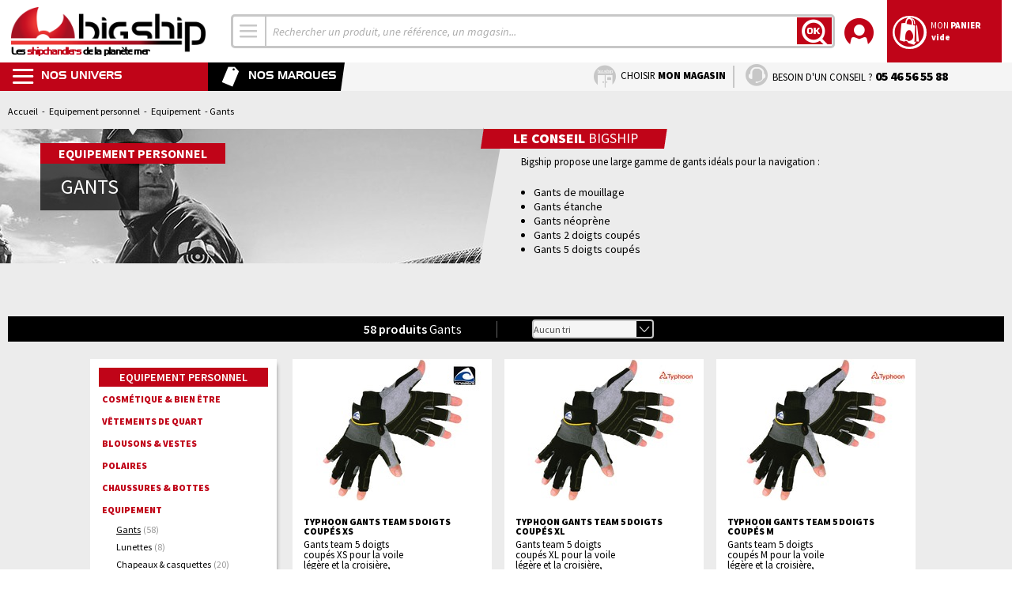

--- FILE ---
content_type: text/html; charset=UTF-8
request_url: https://www.bigship.com/catalogue/equipement-personnel/accessoires/gants/
body_size: 25973
content:
<!DOCTYPE html>
<html lang="fr">
<head>
	<meta charset="utf-8">
	<title>Gants - BigShip Accastillage - Accessoires pour bateaux</title>
	<meta name="description" content="Bigship propose une large gamme de gants idéals pour la navigation :            Gants de mouillage     Gants étanche     Gants ...">
	<meta name="keywords" content="">

	<script src="https://cdn.trackjs.com/agent/v3/latest/t.js"></script>
	<script>
	window.TrackJS && TrackJS.install({
		token: "bfc9698d40014e41a9a0d83038871efd",
   		application: "bigship"
	});
	</script>

	<meta name="viewport" content="width=device-width, initial-scale=1.0, maximum-scale=1.0">
	<meta name="format-detection" content="telephone=no">
	<meta name="google-site-verification" content="lZSGS4YmTpGDsO7PjVOgl8bUZbXM9LS3wuJjBhOpM1Y">
	<link rel="apple-touch-icon" sizes="57x57" href="/apple-touch-icon-57x57.png?66">
	<link rel="apple-touch-icon" sizes="60x60" href="/apple-touch-icon-60x60.png?66">
	<link rel="apple-touch-icon" sizes="72x72" href="/apple-touch-icon-72x72.png?66">
	<link rel="apple-touch-icon" sizes="76x76" href="/apple-touch-icon-76x76.png?66">
	<link rel="apple-touch-icon" sizes="114x114" href="/apple-touch-icon-114x114.png?66">
	<link rel="apple-touch-icon" sizes="120x120" href="/apple-touch-icon-120x120.png?66">
	<link rel="apple-touch-icon" sizes="144x144" href="/apple-touch-icon-144x144.png?66">
	<link rel="apple-touch-icon" sizes="152x152" href="/apple-touch-icon-152x152.png?66">
	<link rel="apple-touch-icon" sizes="180x180" href="/apple-touch-icon-180x180.png?66">
	<link rel="icon" type="image/png" href="/favicon-32x32.png?66" sizes="32x32">
	<link rel="icon" type="image/png" href="/favicon-194x194.png?66" sizes="194x194">
	<link rel="icon" type="image/png" href="/favicon-96x96.png?66" sizes="96x96">
	<link rel="icon" type="image/png" href="/android-chrome-192x192.png?66" sizes="192x192">
	<link rel="icon" type="image/png" href="/favicon-16x16.png?66" sizes="16x16">
	<link rel="manifest" href="/manifest.json?66">
	<link rel="mask-icon" href="/safari-pinned-tab.svg?66" color="#5bbad5">
	<link rel="shortcut icon" href="/favicon.ico?66">
	<meta name="msapplication-TileColor" content="#ffffff">
	<meta name="msapplication-TileImage" content="/mstile-144x144.png?66">
	<meta name="theme-color" content="#ffffff">
			<link rel="canonical" href="https://www.bigship.com/catalogue/equipement-personnel/accessoires/gants/">
		<link rel="stylesheet" href="https://fonts.googleapis.com/css?family=Source+Sans+Pro:400,200,200italic,300,300italic,400italic,600,600italic,700italic,900,900italic,700&display=swap">
	<link rel="stylesheet" href="/css/screen/default-prod.css?66">
	<link rel="stylesheet" href="/css/screen/datepicker.min.css">
	<script>
		var forms_rules = [],
			forms_messages = [],
			is_connected = false,
			is_home = false,
			has_unorderable = false,
			date_dlv = new Date;
	</script>
	<!--[if lt IE 8]>
		<script src="/js/ie7.js"></script>
	<![endif]-->
    
    <!-- Google Tag Manager -->
    <script>(function(w,d,s,l,i){w[l]=w[l]||[];w[l].push({'gtm.start':
                new Date().getTime(),event:'gtm.js'});var f=d.getElementsByTagName(s)[0],
            j=d.createElement(s),dl=l!='dataLayer'?'&l='+l:'';j.async=true;j.src=
            'https://www.googletagmanager.com/gtm.js?id='+i+dl;f.parentNode.insertBefore(j,f);
        })(window,document,'script','dataLayer','GTM-NGXP84CC');</script>
    <!-- End Google Tag Manager -->
</head>
<body>
<div id="container">
	<div id="header" class="header">
		<div class="bandeau" id="bandeau">
			<div class="logo" id="logo">
				<a href="/" title="Accueil">
					<img src="/images/logobigship.png" alt=" Les shipchandlers de la planète mer, au service des plaisanciers" height="50" width="200">
					<span class="h1">Les <strong>shipchandlers</strong> de la planète mer</span>
				</a>
			</div>
			<form id="form-recherche" action="/chercher" method="get">
				<div class="recherche" id="recherche">
					<div class="recherchecontainer">
													<div class="selectmenu-univers-w">
								<select name="s" class="selectmenu-univers">
									<option value="">Tous les univers</option>
																																																																																																																																																																																																																																																																																																																																																																																																																																																																																																																													<option value="633" >Sécurité</option>
																																																																																																																																																																																																																																																																																																																																																																																																																																																																																																																																																																																																																																																																																													<option value="671" >Electronique</option>
																																																																																																																																																																																																																																																																																																																																																																																																															<option value="673" >Navigation</option>
																																																																																																																																																																																																																																																																																																																																																																																																																																																																																																									<option value="632" >Amarrage Mouillage</option>
																																																																																																																																																																																																																																																																																																																																																																																																																																																																																																																																																																															<option value="627" >Electricité</option>
																																																																																																																																																																																																																																																																																																																																																																																																																																																																																																																																																																																									<option value="1101" >Confort Déco</option>
																																																																																																																																																																																																																																																																																																																																																																																																																																																																																																																																																																					<option value="624" >Vie à bord</option>
																																																																																																																																																																																																																																																																																																																																																																																																																																																																																																																																																																																																																																																					<option value="628" >Moteur</option>
																																																																																																																																																																																																																																																																																																																																																																																																																																																																																																																																																																																																																																																																																																																																																																																																																																																																																																																									<option value="608" >Accastillage Gréement</option>
																																																																																																																																																																																																																																																																																																																																																																																																																																																																																																																																																																																																																																																															<option value="625" >Entretien</option>
																																																																																																																																																																																																																																																																																																	<option value="629" >Loisirs</option>
																																																																																																																																																																																																																																																																																																																																																																																																																									<option value="612" >Equipement personnel</option>
																	</select>
							</div>
												<div class="input">
							<input type="text" id="rechercheInput" name="q" placeholder="Rechercher un produit, une référence, un conseil, un magasin...">
						</div>
						<button type="submit" class="btn">
							<span class="icon-ok"></span>
							<span class="sc-only">Lancer la recherche</span>
						</button>
					</div>
				</div>
			</form>
			<div class="blocbtn">
				<div class="moncompte" id="monCompte">
					<a href="https://www.bigship.com/mon-compte/">
						<div class="icon">
							<span class="icon-compte"></span>
						</div>
						<div class="texte">
							<span class="main-color">Mon <strong>Compte</strong></span>
							<strong>
								<span>Se connecter</span>
							</strong>
						</div>
					</a>
											<div class="bloc">
														<div class="login">
								<div class="head alt-color"><span class="title"><strong>Déjà client Bigship</strong></span></div>
								<div class="body">
									<form action="https://www.bigship.com/mon-compte/connexion" method="post" class="form validateform" id="form_login">
										<input type="hidden" name="sid" value="otnup0q614i8a210022vegp4e2">
										<div class="input-block input-block-in-text input-block-auth-email" ><label class="lbl lbl-in-text" for="auth-email">Adresse e-mail<span class="mandatory-field"> *</span></label>
									<input name="auth-email" id="auth-email" type="email" class="default-input in-text " placeholder="Adresse e-mail *" value=""/></div><div class="input-block input-block-in-text in-password input-block-auth-password" ><label class="lbl lbl-in-text in-password" for="auth-password">Mot de passe<span class="mandatory-field"> *</span></label><input type="password" name="auth-password" id="auth-password" value="" placeholder="Mot de passe *" class="default-input in-text in-password "/></div>										<input type="hidden" name="mini-mon-compte" value="1">
										<div class="actions submit">
											<button type="submit" name="login" class="btn btn-main btn-md"><span>Se connecter</span><span class="icon-arrow-right"></span></button>
										</div>
										<div class="loginpasswordlink">
											<input class="btn-lnk" type="submit" name="lostpassword" id="lostpassword" value="Mot de passe oublié ?">
										</div>
										<script>
											forms_rules['form_login'] = {"auth-email":{"required":true,"email":true},"auth-password":{"required":true}};
											forms_messages['form_login'] = {"auth-password":{"pattern":"Le mot de passe que vous avez saisi ne satisfait pas les conditions requises. Veuillez en choisir un autre."}};
										</script>
									</form>
								</div>
							</div>
							<div class="newaccount">
								<div class="head alt-color"><span class="title"><strong>Nouveau client Bigship</strong></span></div>
								<div class="body">
									<form action="https://www.bigship.com/mon-compte/creer-particulier" method="post" class="form validateform" id="form_register_simple">
										<div class="input-block input-block-in-text input-block-email col-ts-1-2 tile" ><label class="lbl lbl-in-text" for="email">Adresse e-mail<span class="mandatory-field"> *</span></label>
									<input name="email" id="email" type="email" class="default-input in-text " placeholder="Adresse e-mail *" value=""/></div>										<div class="actions submit">
											<button type="submit" class="btn btn-main btn-md"><span>Créer mon compte</span><span class="icon-arrow-right"></span></button>
										</div>
										<script>
											forms_rules['form_register_simple'] = {"email":{"required":true,"email":true}};
											forms_messages['form_register_simple'] = [];
										</script>
									</form>
								</div>
							</div>
													</div>
									</div>
				<div class="monpanier" id="monPanier">
		<a href="/panier" class="overall"></a>
		<div class="icon">
					<span class="icon-panier"></span>
		</div>
		<div class="texte">
			<span class="main-color">Mon <strong>Panier</strong></span>
			<strong><span class="nombrearticlepanier">
			vide			</span></strong>
		</div>
			</div>
			</div>
		</div>
		<div id="sousBandeau" class="sousbandeau">
			<div class="lienmenu item">
				<a href="#">
					<span class="icon icon-menu"></span>
					<span class="item-titre">Nos univers</span>
				</a>
				<div id="menu" class="menu">
					<div class="blocfermermenu">
						<a href="#">
							<div class="icon-box">
								<span class="icon-rond-croix"></span>
							</div>
						</a>
					</div>
					<div class="bloctitremenu">
						<span class="item-titre">Nos univers</span>
					</div>
					<ul class="menucontent">
												<li class="item-l1 has-submenu couleur-securite univers">
							<div class="item-l1-btn-w">
								<a class="item-l1-btn" href="/catalogue/securite-1/">
									<span class="icon-rond"></span>
									<span class="titre">Sécurité</span>
								</a>
							</div>
															<div class="sousmenu submenu-univers">
									<div class="bloctitresousmenu">
										<span class="item-titre retour">Retour</span>
									</div>
									<div class="liste">
										<div class="col">
																				<div class="block-famille">
											<a href="/catalogue/securite-1/gilet-brassiere-harnais/" class="item-l2-btn famille"><span class="titre dropdown">Gilets &amp; brassières</span></a>
																						<ul class="sousmenu">
																									<li><a href="/catalogue/securite-1/gilet-brassiere-harnais/gilet-et-brassiere/"><span>Gilets &amp; brassières</span></a></li>
																									<li><a href="/catalogue/securite-1/gilet-brassiere-harnais/gilet-gonflable/"><span>Gilets gonflables</span></a></li>
																									<li><a href="/catalogue/securite-1/gilet-brassiere-harnais/gilet-deriveur-kayac/"><span>Gilets sports nautiques</span></a></li>
																									<li><a href="/catalogue/securite-1/gilet-brassiere-harnais/accessoire-gilet/"><span>Recharges pour gilet</span></a></li>
																									<li><a href="/catalogue/securite/gilets-brassieres/signalisation-reperage-gilet/"><span>Signalisation Repérage Gilet</span></a></li>
																									<li><a href="/catalogue/securite/gilets-brassieres/accessoires-gilet/"><span>Accessoires Gilet</span></a></li>
																								</ul>
																				</div>
																				<div class="block-famille">
											<a href="/catalogue/securite-1/bouees-dispositifs-homme-a-la-mer/" class="item-l2-btn famille"><span class="titre dropdown">Bouées &amp; dispositifs MOB</span></a>
																						<ul class="sousmenu">
																									<li><a href="/catalogue/securite-1/bouees-dispositifs-homme-a-la-mer/bouees-de-sauvetage/"><span>Bouées de sauvetage</span></a></li>
																									<li><a href="/catalogue/securite-1/bouees-dispositifs-homme-a-la-mer/engins-flottants/"><span>Engins flottants</span></a></li>
																									<li><a href="/catalogue/securite-1/bouees-dispositifs-homme-a-la-mer/systemes-de-remonte-a-bord/"><span>Systèmes de remonté à bord</span></a></li>
																									<li><a href="/catalogue/securite-1/bouees-dispositifs-homme-a-la-mer/feux-a-retournement/"><span>Feux à retournement</span></a></li>
																									<li><a href="/catalogue/securite-1/bouees-dispositifs-homme-a-la-mer/perches-ior/"><span>Perches IOR</span></a></li>
																									<li><a href="/catalogue/securite-1/bouees-dispositifs-homme-a-la-mer/lignes-de-jet/"><span>Lignes de jet</span></a></li>
																								</ul>
																				</div>
										</div><div class="col">										<div class="block-famille">
											<a href="/catalogue/securite-1/balises-et-detecteurs-radar/" class="item-l2-btn famille"><span class="titre dropdown">Balises &amp; anticollision</span></a>
																						<ul class="sousmenu">
																									<li><a href="/catalogue/securite-1/balises-et-detecteurs-radar/balises-de-detresse/"><span>Balises de détresse</span></a></li>
																									<li><a href="/catalogue/securite-1/balises-et-detecteurs-radar/recepteurs-ais/"><span>Systèmes AIS</span></a></li>
																									<li><a href="/catalogue/securite/anticollision/balises-de-localisation/"><span>Balises SART AIS</span></a></li>
																									<li><a href="/catalogue/securite-1/balises-et-detecteurs-radar/detecteurs-radar/"><span>Détecteurs radar &amp; SART</span></a></li>
																									<li><a href="/catalogue/securite-1/balises-et-detecteurs-radar/reflecteurs-radar/"><span>Réflecteurs radar</span></a></li>
																									<li><a href="/catalogue/securite/anticollision/alarmes/"><span>Alarmes</span></a></li>
																								</ul>
																				</div>
																				<div class="block-famille">
											<a href="/catalogue/securite-1/radeaux-de-survie/" class="item-l2-btn famille"><span class="titre dropdown">Radeaux de survie</span></a>
																						<ul class="sousmenu">
																									<li><a href="/catalogue/securite-1/radeaux-de-survie/radeaux-cotier/"><span>Radeaux</span></a></li>
																									<li><a href="/catalogue/securite-1/radeaux-de-survie/accessoires-de-radeau/"><span>Accessoires de survie</span></a></li>
																									<li><a href="/catalogue/securite/radeaux-de-survie/supports-de-radeaux/"><span>Supports de radeaux</span></a></li>
																								</ul>
																				</div>
																				<div class="block-famille">
											<a href="/catalogue/securite/harnais-lignes-de-vie/" class="item-l2-btn famille"><span class="titre dropdown">Harnais, lignes de vie</span></a>
																						<ul class="sousmenu">
																									<li><a href="/catalogue/securite/harnais-lignes-de-vie/harnais/"><span>Harnais</span></a></li>
																									<li><a href="/catalogue/securite/harnais-lignes-de-vie/ligne-de-vie/"><span>Lignes de vie</span></a></li>
																									<li><a href="/catalogue/securite/harnais-lignes-de-vie/longe-ligne-de-vie/"><span>Longes pour harnais</span></a></li>
																								</ul>
																				</div>
										</div><div class="col">										<div class="block-famille">
											<a href="/catalogue/securite-1/assechement/" class="item-l2-btn famille"><span class="titre dropdown">Assèchement</span></a>
																						<ul class="sousmenu">
																									<li><a href="/catalogue/securite-1/assechement/seau-et-ecope/"><span>Seaux,  écopes &amp; pinoches</span></a></li>
																									<li><a href="/catalogue/securite-1/assechement/pompe-a-main/"><span>Pompes à main</span></a></li>
																									<li><a href="/catalogue/securite-1/assechement/pompe-electrique/"><span>Pompes électriques</span></a></li>
																									<li><a href="/catalogue/securite-1/assechement/accessoires-de-pompe/"><span>Clapets, crépines et filtres</span></a></li>
																									<li><a href="/catalogue/securite-1/assechement/contacteurs-de-pompe/"><span>Contacteurs de Pompe</span></a></li>
																								</ul>
																				</div>
																				<div class="block-famille">
											<a href="/catalogue/securite-1/lutte-anti-feux/" class="item-l2-btn famille"><span class="titre dropdown">Lutte anti-feux</span></a>
																						<ul class="sousmenu">
																									<li><a href="/catalogue/securite-1/lutte-anti-feux/extincteur/"><span>Extincteurs</span></a></li>
																									<li><a href="/catalogue/securite-1/lutte-anti-feux/accessoires-incendie/"><span>Accessoires incendie</span></a></li>
																									<li><a href="/catalogue/securite-1/lutte-anti-feux/detecteurs-anti-incendie/"><span>Détecteurs anti-incendie</span></a></li>
																								</ul>
																				</div>
										</div><div class="col">										<div class="block-famille">
											<a href="/catalogue/securite-1/armement-complementaire/" class="item-l2-btn famille"><span class="titre dropdown">Armement règlementaire</span></a>
																						<ul class="sousmenu">
																									<li><a href="/catalogue/securite-1/armement-complementaire/sacs-pour-materiel-de-securite/"><span>Sacs d'armement</span></a></li>
																									<li><a href="/catalogue/securite-1/armement-complementaire/documents-de-navigation/"><span>Documents de navigation</span></a></li>
																									<li><a href="/catalogue/securite-1/armement-complementaire/materiel-pharmaceutique-et-medical/"><span>Pharmacie</span></a></li>
																									<li><a href="/catalogue/securite-1/armement-complementaire/ancres-flottantes/"><span>Ancres flottantes</span></a></li>
																									<li><a href="/catalogue/securite-1/armement-complementaire/cisailles-coupes-haubans/"><span>Petit matériel de sécurité</span></a></li>
																									<li><a href="/catalogue/securite-1/armement-complementaire/signalisation-visuelle-et-sonore/"><span>Signalisation visuelle et sonore</span></a></li>
																									<li><a href="/catalogue/electricite/securite/armement-complementaire/feux-de-navigation/"><span>Feux de navigation</span></a></li>
																									<li><a href="/catalogue/securite-1/armement-complementaire/feux-de-detresse/"><span>Feux de détresse</span></a></li>
																								</ul>
																				</div>
																					<div class="others-cats">
												<div class="other-cat prefere"><a href="/catalogue/securite-1/?meilleures-ventes="><div class="icon-box"><span class="icon-prefere"></span></div> <span class="titre">Les meilleures ventes</span></a></div>
																									<div class="other-cat euro"><a href="/catalogue/securite-1/?destockage="><div class="icon-box"><span class="icon-euro"></span></div> <span class="titre">Le déstockage</span></a></div>
																																					<div class="other-cat new"><a href="/catalogue/securite-1/?new="><div class="icon-box"><span class="icon-rond-nouveaute"></span></div> <span class="titre">Les nouveautés</span></a></div>
																								<div class="other-cat letop"><a href="/catalogue/securite-1/?letop="><div class="icon-box"><span class="icon-rond-letop"></span></div> <span class="titre">Les produits top</span></a></div>											</div>
										</div>
									</div>
								</div>
														</li>
												<li class="item-l1 has-submenu couleur-electronique univers">
							<div class="item-l1-btn-w">
								<a class="item-l1-btn" href="/catalogue/electronique-1/">
									<span class="icon-rond"></span>
									<span class="titre">Electronique</span>
								</a>
							</div>
															<div class="sousmenu submenu-univers">
									<div class="bloctitresousmenu">
										<span class="item-titre retour">Retour</span>
									</div>
									<div class="liste">
										<div class="col">
																				<div class="block-famille">
											<a href="/catalogue/electronique-1/vhf/" class="item-l2-btn famille"><span class="titre dropdown">VHF &amp; communication</span></a>
																						<ul class="sousmenu">
																									<li><a href="/catalogue/electronique/vhf-communication/vhf-fixes/"><span>VHF fixes</span></a></li>
																									<li><a href="/catalogue/electronique/vhf-communication/vhf-portables/"><span>VHF portables</span></a></li>
																									<li><a href="/catalogue/electronique/vhf-communication/accessoires-vhf/"><span>Accessoires VHF</span></a></li>
																									<li><a href="/catalogue/electronique/vhf-communication/antennes/"><span>Antennes VHF</span></a></li>
																									<li><a href="/catalogue/electronique/vhf-communication/fixation-antenne/"><span>Fixation antenne</span></a></li>
																									<li><a href="/catalogue/electronique/vhf-communication/connectiques-vhf/"><span>Connectiques VHF</span></a></li>
																									<li><a href="/catalogue/electronique/vhf-communication/hauts-parleurs-vhf/"><span>Hauts parleurs VHF</span></a></li>
																									<li><a href="/catalogue/electronique/vhf-communication/telephonie-satellite/"><span>Téléphonie satellite</span></a></li>
																									<li><a href="/catalogue/electronique/vhf-communication/telephone/"><span>Téléphone</span></a></li>
																								</ul>
																				</div>
																				<div class="block-famille">
											<a href="/catalogue/electronique-1/gps/" class="item-l2-btn famille"><span class="titre dropdown">GPS &amp; lecteurs de cartes</span></a>
																						<ul class="sousmenu">
																									<li><a href="/catalogue/electronique-1/gps/gps-fixe/"><span>GPS fixes</span></a></li>
																									<li><a href="/catalogue/electronique-1/gps/gps-portables/"><span>GPS portables</span></a></li>
																									<li><a href="/catalogue/electronique-1/gps/accessoires-gps-fixes/"><span>Antennes GPS</span></a></li>
																									<li><a href="/catalogue/electronique-1/gps/accessoires-gps-portables/"><span>Supports GPS</span></a></li>
																									<li><a href="/catalogue/electronique-1/gps/accessoires-gps-portables/-1"><span>Accessoires GPS portables</span></a></li>
																									<li><a href="/catalogue/electronique/gps-lecteurs-de-cartes/cables-gps/"><span>Câbles GPS</span></a></li>
																								</ul>
																				</div>
										</div><div class="col">										<div class="block-famille">
											<a href="/catalogue/electronique-1/sondeurs-peche/" class="item-l2-btn famille"><span class="titre dropdown">Sondeurs de pêche</span></a>
																						<ul class="sousmenu">
																									<li><a href="/catalogue/electronique-1/sondeurs-peche/sondeurs-couleurs/"><span>Sondeurs couleurs</span></a></li>
																									<li><a href="/catalogue/electronique-1/sondeurs-peche/sondeurs-portables/"><span>Sondeurs portables</span></a></li>
																									<li><a href="/catalogue/electronique-1/sondeurs-peche/sondeurs-boite-noire/"><span>Sondeurs boîte noire</span></a></li>
																									<li><a href="/catalogue/electronique/sondeurs-de-peche/sondes-capteurs/"><span>Sondes &amp; capteurs</span></a></li>
																									<li><a href="/catalogue/electronique-1/sondeurs-peche/accessoires-sondeurs-peche/"><span>Accessoires sondeurs</span></a></li>
																									<li><a href="/catalogue/electronique/sondeurs-de-peche/sondeur-a-balayage-en-temps-reel/"><span>Sondeur à balayage en temps réel</span></a></li>
																								</ul>
																				</div>
																				<div class="block-famille">
											<a href="/catalogue/electronique-1/multifonctions-combines/" class="item-l2-btn famille"><span class="titre dropdown">Combinés &amp; multi-fonctions</span></a>
																						<ul class="sousmenu">
																									<li><a href="/catalogue/electronique-1/multifonctions-combines/combine-gps-sondeur/"><span>Combinés GPS &amp; Sondeur</span></a></li>
																									<li><a href="/catalogue/electronique-1/multifonctions-combines/ecran-multifonction/"><span>Ecrans multi-fonctions</span></a></li>
																									<li><a href="/catalogue/electronique-1/multifonctions-combines/ecran-multifonction-accessoires/"><span>Accessoires</span></a></li>
																								</ul>
																				</div>
										</div><div class="col">										<div class="block-famille">
											<a href="/catalogue/electronique-1/instruments-de-cockpit/-1" class="item-l2-btn famille"><span class="titre dropdown">Instruments de navigation</span></a>
																						<ul class="sousmenu">
																									<li><a href="/catalogue/electronique-1/instruments-de-cockpit/-1sondeurs/"><span>Sondeurs</span></a></li>
																									<li><a href="/catalogue/electronique-1/instruments-de-cockpit/-1girouettes-anemometres/"><span>Girouettes anémomètres</span></a></li>
																									<li><a href="/catalogue/electronique-1/instruments-de-cockpit/-1loch-speedo/"><span>Loch speedo</span></a></li>
																									<li><a href="/catalogue/electronique-1/instruments-de-cockpit/-1multifonctions/"><span>Multifonctions</span></a></li>
																									<li><a href="/catalogue/electronique/instruments-de-cockpit/afficheurs-nmea2000/"><span>Afficheurs NMEA2000</span></a></li>
																									<li><a href="/catalogue/electronique-1/instruments-de-cockpit/-1accessoires-instruments-cockpit/"><span>Accessoires instruments cockpit</span></a></li>
																									<li><a href="/catalogue/electronique-1/instruments-de-cockpit/-1cables-nmea2000/"><span>Câbles d'instruments</span></a></li>
																									<li><a href="/catalogue/electronique-1/instruments-de-cockpit/-1capteurs-nmea2000/"><span>Capteurs NMEA2000</span></a></li>
																									<li><a href="/catalogue/electronique/instruments-de-cockpit/capteurs-nmea/"><span>Capteurs vent</span></a></li>
																									<li><a href="/catalogue/electronique/instruments-de-navigation/capteurs-compas/"><span>Capteurs compas</span></a></li>
																									<li><a href="/catalogue/electronique/instruments-de-navigation/interface-wifi/"><span>Interface Wifi</span></a></li>
																								</ul>
																				</div>
																				<div class="block-famille">
											<a href="/catalogue/electronique-1/radar/" class="item-l2-btn famille"><span class="titre dropdown">Systèmes radars</span></a>
																						<ul class="sousmenu">
																									<li><a href="/catalogue/electronique/systemes-radars/radars/"><span>Radars</span></a></li>
																									<li><a href="/catalogue/electronique/systemes-radars/support-d-antenne-radar/"><span>Support d'antenne radar</span></a></li>
																									<li><a href="/catalogue/electronique/systemes-radars/antennes-radar/"><span>Antennes radar</span></a></li>
																									<li><a href="/catalogue/electronique/systemes-radars/cable-radar/"><span>Câble radar</span></a></li>
																								</ul>
																				</div>
										</div><div class="col">										<div class="block-famille">
											<a href="/catalogue/electronique-1/pilotes/" class="item-l2-btn famille"><span class="titre dropdown">Pilotes automatiques</span></a>
																						<ul class="sousmenu">
																									<li><a href="/catalogue/electronique-1/pilote/pilote-barre-franche/"><span>Pilote barre franche</span></a></li>
																									<li><a href="/catalogue/electronique-1/pilote/pilote-barre-a-roue/"><span>Pilote barre à roue</span></a></li>
																									<li><a href="/catalogue/electronique-1/pilote/pilote-in-board/"><span>Pilote in-board</span></a></li>
																									<li><a href="/catalogue/electronique/pilotes/unites-de-puissance/"><span>Unités de puissance</span></a></li>
																									<li><a href="/catalogue/electronique/pilotes/telecommandes-de-pilote/"><span>Télécommandes de pilote</span></a></li>
																									<li><a href="/catalogue/electronique-1/pilote/accessoires-pilote-barre-a-roue/"><span>Accessoires pilote barre a roue</span></a></li>
																									<li><a href="/catalogue/electronique-1/pilote/accessoires-pilote-barre-franche/"><span>Accessoires pilote</span></a></li>
																									<li><a href="/catalogue/electronique-1/pilote/accessoires-pilotes-in-board/"><span>Accessoires pilotes in-board</span></a></li>
																								</ul>
																				</div>
																				<div class="block-famille">
											<a href="/catalogue/electronique-1/accessoires-pc-jeu-virtual/" class="item-l2-btn famille"><span class="titre dropdown">Informatique</span></a>
																						<ul class="sousmenu">
																									<li><a href="/catalogue/electronique-1/accessoires-pc-jeu-virtual/logiciel-de-navigation/"><span>Logiciel de navigation</span></a></li>
																									<li><a href="/catalogue/electronique/informatique/antennes-4g/"><span>Antennes 4G</span></a></li>
																									<li><a href="/catalogue/electronique/informatique/antennes-gps/"><span>Antennes GPS</span></a></li>
																								</ul>
																				</div>
																				<div class="block-famille">
											<a href="/catalogue/electronique-1/alarme/" class="item-l2-btn famille"><span class="titre dropdown">Cartes électroniques</span></a>
																						<ul class="sousmenu">
																									<li><a href="/catalogue/electronique-1/alarme/navionics/"><span>Navionics</span></a></li>
																									<li><a href="/catalogue/electronique-1/alarme/bluechart-garmin/"><span>Garmin</span></a></li>
																									<li><a href="/catalogue/electronique-1/alarme/c-map/"><span>C-MAP</span></a></li>
																									<li><a href="/catalogue/electronique/cartes-electroniques/maxsea/"><span>MaxSea</span></a></li>
																								</ul>
																				</div>
																				<div class="block-famille">
											<a href="/catalogue/electronique/montres-connectees/" class="item-l2-btn famille"><span class="titre">Montres connectées</span></a>
																				</div>
																					<div class="others-cats">
												<div class="other-cat prefere"><a href="/catalogue/electronique-1/?meilleures-ventes="><div class="icon-box"><span class="icon-prefere"></span></div> <span class="titre">Les meilleures ventes</span></a></div>
																									<div class="other-cat euro"><a href="/catalogue/electronique-1/?destockage="><div class="icon-box"><span class="icon-euro"></span></div> <span class="titre">Le déstockage</span></a></div>
																																					<div class="other-cat new"><a href="/catalogue/electronique-1/?new="><div class="icon-box"><span class="icon-rond-nouveaute"></span></div> <span class="titre">Les nouveautés</span></a></div>
																								<div class="other-cat letop"><a href="/catalogue/electronique-1/?letop="><div class="icon-box"><span class="icon-rond-letop"></span></div> <span class="titre">Les produits top</span></a></div>											</div>
										</div>
									</div>
								</div>
														</li>
												<li class="item-l1 has-submenu couleur-navigation univers">
							<div class="item-l1-btn-w">
								<a class="item-l1-btn" href="/catalogue/navigation-1/">
									<span class="icon-rond"></span>
									<span class="titre">Navigation</span>
								</a>
							</div>
															<div class="sousmenu submenu-univers">
									<div class="bloctitresousmenu">
										<span class="item-titre retour">Retour</span>
									</div>
									<div class="liste">
										<div class="col">
																				<div class="block-famille">
											<a href="/catalogue/navigation-1/cartes-et-librairie/" class="item-l2-btn famille"><span class="titre dropdown">Cartes et Librairie</span></a>
																						<ul class="sousmenu">
																									<li><a href="/catalogue/navigation-1/cartes-et-librairie/cartes/"><span>Cartes</span></a></li>
																									<li><a href="/catalogue/navigation-1/cartes-et-librairie/guides-de-navigation/"><span>Guides  de navigation</span></a></li>
																									<li><a href="/catalogue/navigation-1/cartes-et-librairie/guides-des-techniques-de-navigation/"><span>Techniques de navigation</span></a></li>
																									<li><a href="/catalogue/navigation-1/cartes-et-librairie/guide-d-entretien-reparation/"><span>Guide d'entretien/réparation</span></a></li>
																									<li><a href="/catalogue/navigation-1/cartes-et-librairie/recits-de-navigation/"><span>Récits de navigation</span></a></li>
																									<li><a href="/catalogue/navigation-1/cartes-et-librairie/librairie-voile/"><span>Librairie Voile</span></a></li>
																									<li><a href="/catalogue/navigation-1/cartes-et-librairie/librairie-motonautisme/"><span>Librairie Motonautisme</span></a></li>
																									<li><a href="/catalogue/navigation-1/cartes-et-librairie/permis/"><span>Permis</span></a></li>
																									<li><a href="/catalogue/navigation-1/cartes-et-librairie/librairie-enfant/"><span>Librairie Enfant</span></a></li>
																									<li><a href="/catalogue/navigation-1/cartes-et-librairie/technique-de-peche/"><span>Techniques de pêche</span></a></li>
																									<li><a href="/catalogue/navigation/cartes-et-librairie/librairie-plongee/"><span>Librairie Plongée</span></a></li>
																									<li><a href="/catalogue/navigation/cartes-et-librairie/documentation-shom/"><span>Documentation SHOM</span></a></li>
																								</ul>
																				</div>
										</div><div class="col">										<div class="block-famille">
											<a href="/catalogue/navigation-1/compas/" class="item-l2-btn famille"><span class="titre dropdown">Compas</span></a>
																						<ul class="sousmenu">
																									<li><a href="/catalogue/navigation/compas/compas-sur-etrier/"><span>Compas sur étrier</span></a></li>
																									<li><a href="/catalogue/navigation/compas/compas-plat-pont/"><span>Compas plat pont</span></a></li>
																									<li><a href="/catalogue/navigation/compas/compas-de-cloison/"><span>Compas de cloison</span></a></li>
																									<li><a href="/catalogue/navigation/compas/compas-a-encastrer/"><span>Compas à encastrer</span></a></li>
																									<li><a href="/catalogue/navigation/compas/compas-sur-fut/"><span>Compas sur fut</span></a></li>
																									<li><a href="/catalogue/navigation-1/compas/compas-de-relevement/"><span>Compas de relevement</span></a></li>
																									<li><a href="/catalogue/navigation-1/compas/compas-electronique/"><span>Compas électronique</span></a></li>
																									<li><a href="/catalogue/navigation-1/compas/accessoires-compas/"><span>Accessoires compas</span></a></li>
																								</ul>
																				</div>
																				<div class="block-famille">
											<a href="/catalogue/navigation/jumelles/" class="item-l2-btn famille"><span class="titre dropdown">Jumelles et accessoires</span></a>
																						<ul class="sousmenu">
																									<li><a href="/catalogue/navigation/jumelles-et-accessoires/jumelles/"><span>Jumelles</span></a></li>
																									<li><a href="/catalogue/navigation/jumelles-et-accessoires/accessoires-jumelles/"><span>Accessoires jumelles</span></a></li>
																								</ul>
																				</div>
										</div><div class="col">										<div class="block-famille">
											<a href="/catalogue/navigation/instruments-de-navigation/" class="item-l2-btn famille"><span class="titre dropdown">Instruments de navigation</span></a>
																						<ul class="sousmenu">
																									<li><a href="/catalogue/navigation/instruments-de-navigation/codes-marin/"><span>Codes marin</span></a></li>
																									<li><a href="/catalogue/navigation/instruments-de-navigation/regles-de-navigation/"><span>Règles de navigation</span></a></li>
																									<li><a href="/catalogue/navigation/instruments-de-navigation/compas-pointe-seche/"><span>Compas pointe sèche</span></a></li>
																									<li><a href="/catalogue/navigation/instruments-de-navigation/sextants/"><span>Sextants</span></a></li>
																								</ul>
																				</div>
																				<div class="block-famille">
											<a href="/catalogue/navigation-1/instrumentation-meteo/" class="item-l2-btn famille"><span class="titre dropdown">Instrumentation Météo</span></a>
																						<ul class="sousmenu">
																									<li><a href="/catalogue/navigation-1/instrumentation-meteo/anemometre-manuels/"><span>Anémomètres à main</span></a></li>
																								</ul>
																				</div>
																				<div class="block-famille">
											<a href="/catalogue/navigation/lettre-d-immatriculation/" class="item-l2-btn famille"><span class="titre">Lettre d'immatriculation</span></a>
																				</div>
																				<div class="block-famille">
											<a href="/catalogue/navigation-1/navigation/pavillons/" class="item-l2-btn famille"><span class="titre dropdown">Pavillonnerie</span></a>
																						<ul class="sousmenu">
																									<li><a href="/catalogue/navigation-1/navigation/pavillons/pavillons/"><span>Pavillons</span></a></li>
																									<li><a href="/catalogue/navigation-1/navigation/pavillons/accessoires-pavillons/"><span>Hampes pour Pavillon</span></a></li>
																									<li><a href="/catalogue/navigation-1/navigation/pavillons/supports-de-hampe/"><span>Supports de hampe</span></a></li>
																								</ul>
																				</div>
										</div><div class="col">											<div class="others-cats">
												<div class="other-cat prefere"><a href="/catalogue/navigation-1/?meilleures-ventes="><div class="icon-box"><span class="icon-prefere"></span></div> <span class="titre">Les meilleures ventes</span></a></div>
																									<div class="other-cat euro"><a href="/catalogue/navigation-1/?destockage="><div class="icon-box"><span class="icon-euro"></span></div> <span class="titre">Le déstockage</span></a></div>
																																					<div class="other-cat new"><a href="/catalogue/navigation-1/?new="><div class="icon-box"><span class="icon-rond-nouveaute"></span></div> <span class="titre">Les nouveautés</span></a></div>
																								<div class="other-cat letop"><a href="/catalogue/navigation-1/?letop="><div class="icon-box"><span class="icon-rond-letop"></span></div> <span class="titre">Les produits top</span></a></div>											</div>
										</div>
									</div>
								</div>
														</li>
												<li class="item-l1 has-submenu couleur-mouillage univers">
							<div class="item-l1-btn-w">
								<a class="item-l1-btn" href="/catalogue/mouillage-amarrage/">
									<span class="icon-rond"></span>
									<span class="titre">Amarrage Mouillage</span>
								</a>
							</div>
															<div class="sousmenu submenu-univers">
									<div class="bloctitresousmenu">
										<span class="item-titre retour">Retour</span>
									</div>
									<div class="liste">
										<div class="col">
																				<div class="block-famille">
											<a href="/catalogue/mouillage-1/annexes/" class="item-l2-btn famille"><span class="titre dropdown">Annexes</span></a>
																						<ul class="sousmenu">
																									<li><a href="/catalogue/annexes/anexe-plancher-a-lattes/"><span>Plancher à lattes</span></a></li>
																									<li><a href="/catalogue/annexes/annexe-plancher-gonflable/"><span>Plancher gonflable</span></a></li>
																									<li><a href="/catalogue/annexes/annexe-plancher-rigide/"><span>Plancher rigide</span></a></li>
																									<li><a href="/catalogue/annexes/annexe-semi-rigide/"><span>Semi-rigide</span></a></li>
																									<li><a href="/catalogue/annexes/gonfleur/"><span>Gonfleur</span></a></li>
																									<li><a href="/catalogue/mouillage-amarrage/annexes/mobilier-de-cockpit/"><span>Restauration annexe</span></a></li>
																									<li><a href="/catalogue/mouillage-amarrage/annexes/avirons-pagaies-rames/"><span>Avirons-pagaies-rames</span></a></li>
																									<li><a href="/catalogue/annexes/accessoires-annexe/"><span>Accessoires annexe</span></a></li>
																								</ul>
																				</div>
																				<div class="block-famille">
											<a href="/catalogue/mouillage-1/pare-battages/" class="item-l2-btn famille"><span class="titre dropdown">Défenses et pare battages</span></a>
																						<ul class="sousmenu">
																									<li><a href="/catalogue/mouillage-amarrage/defense-et-pare-battages/pare-battages/"><span>Pare battage</span></a></li>
																									<li><a href="/catalogue/mouillage-amarrage/defense-et-pare-battages/chaussettes-pare-battage/"><span>Chaussettes pare battage</span></a></li>
																									<li><a href="/catalogue/mouillage-amarrage/defenses-et-pare-battages/defenses/"><span>Défenses</span></a></li>
																									<li><a href="/catalogue/mouillage-amarrage/defenses-et-pare-battages/fixations-et-accessoires/"><span>Fixations et accessoires</span></a></li>
																									<li><a href="/catalogue/mouillage-amarrage/defense-et-pare-battages/listons/"><span>Listons</span></a></li>
																								</ul>
																				</div>
										</div><div class="col">										<div class="block-famille">
											<a href="/catalogue/mouillage-amarrage/ancres/" class="item-l2-btn famille"><span class="titre dropdown">Ancres</span></a>
																						<ul class="sousmenu">
																									<li><a href="/catalogue/mouillage-amarrage/ancres/ancres-grappins/"><span>Ancres Grappins</span></a></li>
																									<li><a href="/catalogue/mouillage-amarrage/ancres/ancres-plates/"><span>Ancres Plates</span></a></li>
																									<li><a href="/catalogue/mouillage-amarrage/ancres/ancres-charrues/"><span>Ancres Charrues</span></a></li>
																									<li><a href="/catalogue/mouillage-amarrage/ancres/mouillage-complet/"><span>Mouillage complet</span></a></li>
																								</ul>
																				</div>
																				<div class="block-famille">
											<a href="/catalogue/mouillage-1/ancres/" class="item-l2-btn famille"><span class="titre dropdown">Ligne de mouillage</span></a>
																						<ul class="sousmenu">
																									<li><a href="/catalogue/mouillage-amarrage/mouillages/chaine/"><span>Chaîne</span></a></li>
																									<li><a href="/catalogue/mouillage-amarrage/ancres/chaine-et-accessoires/"><span>Cordage mouillage</span></a></li>
																									<li><a href="/catalogue/mouillage-amarrage/mouillages/jonctions/"><span>Jonctions</span></a></li>
																									<li><a href="/catalogue/mouillage-amarrage/mouillages/accessoires-de-mouillage/"><span>Accessoires de mouillage</span></a></li>
																									<li><a href="/catalogue/mouillage-1/ancres/kit-de-mouillage/"><span>Kit de mouillage</span></a></li>
																									<li><a href="/catalogue/mouillage-amarrage/mouillages/bouee-de-mouillage/"><span>Bouée de mouillage</span></a></li>
																								</ul>
																				</div>
										</div><div class="col">										<div class="block-famille">
											<a href="/catalogue/mouillage-1/cockpit/" class="item-l2-btn famille"><span class="titre dropdown">Mouillage</span></a>
																						<ul class="sousmenu">
																									<li><a href="/catalogue/mouillage-amarrage/cockpit/gaffes/"><span>Gaffes</span></a></li>
																									<li><a href="/catalogue/mouillage-amarrage/cockpit/davier/"><span>Davier</span></a></li>
																									<li><a href="/catalogue/vie-a-bord-1/cockpit/echelles-de-bain/"><span>Echelles de bain</span></a></li>
																									<li><a href="/catalogue/vie-a-bord-1/cockpit/accessoires-de-cockpit/"><span>Accessoires de cockpit</span></a></li>
																									<li><a href="/catalogue/vie-a-bord-1/cockpit/passerelles-et-plateformes/"><span>Passerelles et plateformes</span></a></li>
																									<li><a href="/catalogue/vie-a-bord-1/cockpit/bossoires-et-mats-de-charge/"><span>Bossoirs et mats de charge</span></a></li>
																									<li><a href="/catalogue/vie-a-bord-1/cockpit/rangement-de-cockpit/"><span>Rangement de cockpit</span></a></li>
																								</ul>
																				</div>
																				<div class="block-famille">
											<a href="/catalogue/mouillage-1/guindeaux/" class="item-l2-btn famille"><span class="titre dropdown">Guindeaux et accessoires</span></a>
																						<ul class="sousmenu">
																									<li><a href="/catalogue/mouillage-1/guindeaux/guindeaux/"><span>Guindeaux</span></a></li>
																									<li><a href="/catalogue/mouillage-1/guindeaux/commandes-guindeaux/"><span>Commandes guindeaux</span></a></li>
																									<li><a href="/catalogue/mouillage-1/guindeaux/electricite-guindeaux/"><span>Electricité</span></a></li>
																									<li><a href="/catalogue/mouillage-amarrage/guindeaux/pieces-detachees/"><span>Pièces détachées</span></a></li>
																								</ul>
																				</div>
										</div><div class="col">										<div class="block-famille">
											<a href="/catalogue/mouillage-1/amarres/" class="item-l2-btn famille"><span class="titre dropdown">Amarre</span></a>
																						<ul class="sousmenu">
																									<li><a href="/catalogue/mouillage-1/amarres/packs/"><span>Packs amarre</span></a></li>
																									<li><a href="/catalogue/mouillage-1/amarres/cablot-polyamide-3-torons/"><span>Polyamide 3 torons</span></a></li>
																									<li><a href="/catalogue/mouillage-1/amarres/polyamide-8-fuseaux/"><span>Polyamide tressé</span></a></li>
																									<li><a href="/catalogue/mouillage-1/amarres/polyester-haute-tenacite/"><span>Polyester haute ténacité</span></a></li>
																									<li><a href="/catalogue/mouillage-1/amarres/accessoires/"><span>Accessoires amarrage</span></a></li>
																								</ul>
																				</div>
																					<div class="others-cats">
												<div class="other-cat prefere"><a href="/catalogue/mouillage-amarrage/?meilleures-ventes="><div class="icon-box"><span class="icon-prefere"></span></div> <span class="titre">Les meilleures ventes</span></a></div>
																									<div class="other-cat euro"><a href="/catalogue/mouillage-amarrage/?destockage="><div class="icon-box"><span class="icon-euro"></span></div> <span class="titre">Le déstockage</span></a></div>
																																					<div class="other-cat new"><a href="/catalogue/mouillage-amarrage/?new="><div class="icon-box"><span class="icon-rond-nouveaute"></span></div> <span class="titre">Les nouveautés</span></a></div>
																								<div class="other-cat letop"><a href="/catalogue/mouillage-amarrage/?letop="><div class="icon-box"><span class="icon-rond-letop"></span></div> <span class="titre">Les produits top</span></a></div>											</div>
										</div>
									</div>
								</div>
														</li>
												<li class="item-l1 has-submenu couleur-electricite univers">
							<div class="item-l1-btn-w">
								<a class="item-l1-btn" href="/catalogue/electricite-1/">
									<span class="icon-rond"></span>
									<span class="titre">Electricité</span>
								</a>
							</div>
															<div class="sousmenu submenu-univers">
									<div class="bloctitresousmenu">
										<span class="item-titre retour">Retour</span>
									</div>
									<div class="liste">
										<div class="col">
																				<div class="block-famille">
											<a href="/catalogue/electricite-1/batteries-piles/batteries-piles/" class="item-l2-btn famille"><span class="titre dropdown">Batteries &amp; accessoires</span></a>
																						<ul class="sousmenu">
																									<li><a href="/catalogue/electricite-1/batteries-piles/batteries/"><span>Batteries</span></a></li>
																									<li><a href="/catalogue/electricite-1/batteries-piles/batteries-piles/bacs-a-batterie/"><span>Bacs à batterie</span></a></li>
																									<li><a href="/catalogue/electricite-1/batteries-piles/batteries-piles/accessoires-de-batteries/"><span>Accessoires de batteries</span></a></li>
																									<li><a href="/catalogue/electricite/batteries-chargeurs/moniteurs-indicateurs/"><span>Moniteurs &amp; indicateurs</span></a></li>
																									<li><a href="/catalogue/electricite-1/batteries-piles/batteries-piles/coupes-batteries/"><span>Coupe-batteries</span></a></li>
																									<li><a href="/catalogue/electricite-1/batteries-piles/batteries-piles/coupleurs-de-batteries/"><span>Coupleur séparateur</span></a></li>
																									<li><a href="/catalogue/electricite-1/batteries-piles/batteries-piles/repartiteurs-de-charge/"><span>Répartiteurs de charge</span></a></li>
																									<li><a href="/catalogue/electricite-1/batteries-piles/batteries-piles/piles/"><span>Piles</span></a></li>
																								</ul>
																				</div>
																				<div class="block-famille">
											<a href="/catalogue/electricite-1/chargeurs-convertisseurs/" class="item-l2-btn famille"><span class="titre dropdown">Chargeurs &amp; convertisseurs</span></a>
																						<ul class="sousmenu">
																									<li><a href="/catalogue/electricite/chargeurs-convertisseurs/chargeurs/"><span>Chargeurs</span></a></li>
																									<li><a href="/catalogue/electricite/chargeurs-convertisseurs/convertisseurs/"><span>Convertisseurs</span></a></li>
																									<li><a href="/catalogue/electricite/chargeurs-convertisseurs/chargeur-convertisseur/"><span>Chargeur/Convertisseur</span></a></li>
																									<li><a href="/catalogue/electricite/chargeurs-convertisseurs/accessoires-chargeur/"><span>Accessoires chargeur</span></a></li>
																									<li><a href="/catalogue/electricite/chargeurs-convertisseurs/boosters/"><span>Boosters</span></a></li>
																								</ul>
																				</div>
										</div><div class="col">										<div class="block-famille">
											<a href="/catalogue/electricite-1/production/" class="item-l2-btn famille"><span class="titre dropdown">Production</span></a>
																						<ul class="sousmenu">
																									<li><a href="/catalogue/electricite/production/eolienne-hydrogenerateur/"><span>Eolienne</span></a></li>
																									<li><a href="/catalogue/electricite/production/groupe-electrogene/"><span>Groupe électrogène</span></a></li>
																									<li><a href="/catalogue/electricite/production/piles-a-combustible/"><span>Piles à combustible</span></a></li>
																									<li><a href="/catalogue/electricite/production/panneaux-solaires/-1"><span>Panneaux solaires</span></a></li>
																									<li><a href="/catalogue/electricite/production/nouvelle-categorie/"><span>Panneaux solaires souples</span></a></li>
																									<li><a href="/catalogue/electricite/production/regulateurs-solaires/"><span>Régulateurs solaires</span></a></li>
																									<li><a href="/catalogue/electricite/production/support-panneaux/"><span>Support &amp; Accessoires panneaux</span></a></li>
																									<li><a href="/catalogue/electricite/production/regulateurs-accessoires-eolienne/"><span>Régulateurs &amp; Accessoires Eolienne</span></a></li>
																									<li><a href="/catalogue/electricite/production/hydrogenerateur/"><span>Hydrogénérateur</span></a></li>
																								</ul>
																				</div>
																				<div class="block-famille">
											<a href="/catalogue/electricite-1/eclairage-interieur/" class="item-l2-btn famille"><span class="titre dropdown">Eclairage intérieur</span></a>
																						<ul class="sousmenu">
																									<li><a href="/catalogue/electricite-1/eclairage-interieur/appliques/"><span>Appliques</span></a></li>
																									<li><a href="/catalogue/electricite-1/eclairage-interieur/plafonniers/"><span>Plafonniers</span></a></li>
																									<li><a href="/catalogue/electricite-1/eclairage-interieur/spots/"><span>Spots</span></a></li>
																									<li><a href="/catalogue/electricite-1/eclairage-interieur/veilleuses-liseuses/"><span>Veilleuses Liseuses</span></a></li>
																								</ul>
																				</div>
										</div><div class="col">										<div class="block-famille">
											<a href="/catalogue/electricite-1/distribution/" class="item-l2-btn famille"><span class="titre dropdown">Distribution</span></a>
																						<ul class="sousmenu">
																									<li><a href="/catalogue/electricite-1/distribution/tableaux-electriques/"><span>Tableaux électriques</span></a></li>
																									<li><a href="/catalogue/electricite-1/distribution/cables-electriques/"><span>Cables electriques</span></a></li>
																									<li><a href="/catalogue/electricite-1/distribution/interrupteurs/"><span>Interrupteurs</span></a></li>
																									<li><a href="/catalogue/electricite-1/distribution/prises-courant-fort/"><span>Prises courant fort</span></a></li>
																									<li><a href="/catalogue/electricite-1/distribution/coffrets-electriques/"><span>Coffrets électriques</span></a></li>
																									<li><a href="/catalogue/electricite-1/distribution/fusibles/"><span>Fusibles &amp; disjoncteurs</span></a></li>
																									<li><a href="/catalogue/electricite-1/distribution/accessoires-distribution/"><span>Accessoires distribution</span></a></li>
																									<li><a href="/catalogue/electricite-1/distribution/prises-courant-faible/-1"><span>Prises courant faible</span></a></li>
																								</ul>
																				</div>
																				<div class="block-famille">
											<a href="/catalogue/electricite-1/eclairage-exterieur/" class="item-l2-btn famille"><span class="titre dropdown">Eclairage exterieur</span></a>
																						<ul class="sousmenu">
																									<li><a href="/catalogue/electricite-1/eclairage-exterieur/projecteur-de-pont/"><span>Projecteur de pont</span></a></li>
																									<li><a href="/catalogue/electricite-1/eclairage-exterieur/spots-et-appliques-exterieurs/"><span>Spots et appliques exterieurs</span></a></li>
																									<li><a href="/catalogue/electricite/eclairage-exterieur/projecteurs-sous-marin/"><span>Projecteurs sous-marin</span></a></li>
																								</ul>
																				</div>
																				<div class="block-famille">
											<a href="/catalogue/electricite-1/feux-phares-lampes/" class="item-l2-btn famille"><span class="titre dropdown">Projecteurs &amp; lampes torches</span></a>
																						<ul class="sousmenu">
																									<li><a href="/catalogue/electricite-1/feux-phares-lampes/lampes-frontales/"><span>Lampes frontales</span></a></li>
																									<li><a href="/catalogue/electricite-1/feux-phares-lampes/projecteurs/"><span>Projecteurs</span></a></li>
																									<li><a href="/catalogue/electricite-1/feux-phares-lampes/baladeuses/"><span>Baladeuses</span></a></li>
																									<li><a href="/catalogue/electricite-1/feux-phares-lampes/lampes-torches/"><span>Lampes torches</span></a></li>
																								</ul>
																				</div>
										</div><div class="col">										<div class="block-famille">
											<a href="/catalogue/electricite/reglette-et-ruban/" class="item-l2-btn famille"><span class="titre">Règlette et ruban</span></a>
																				</div>
																				<div class="block-famille">
											<a href="/catalogue/electricite-1/accessoires-eclairage/" class="item-l2-btn famille"><span class="titre dropdown">Accessoires éclairage</span></a>
																						<ul class="sousmenu">
																									<li><a href="/catalogue/electricite/accessoires-eclairage/ampoules/"><span>Ampoules</span></a></li>
																									<li><a href="/catalogue/electricite/accessoires-eclairage/led/"><span>LED</span></a></li>
																									<li><a href="/catalogue/electricite/accessoires-eclairage/variateurs-interrupteurs/"><span>Variateurs &amp; interrupteurs</span></a></li>
																								</ul>
																				</div>
																					<div class="others-cats">
												<div class="other-cat prefere"><a href="/catalogue/electricite-1/?meilleures-ventes="><div class="icon-box"><span class="icon-prefere"></span></div> <span class="titre">Les meilleures ventes</span></a></div>
																									<div class="other-cat euro"><a href="/catalogue/electricite-1/?destockage="><div class="icon-box"><span class="icon-euro"></span></div> <span class="titre">Le déstockage</span></a></div>
																																					<div class="other-cat new"><a href="/catalogue/electricite-1/?new="><div class="icon-box"><span class="icon-rond-nouveaute"></span></div> <span class="titre">Les nouveautés</span></a></div>
																								<div class="other-cat letop"><a href="/catalogue/electricite-1/?letop="><div class="icon-box"><span class="icon-rond-letop"></span></div> <span class="titre">Les produits top</span></a></div>											</div>
										</div>
									</div>
								</div>
														</li>
												<li class="item-l1 has-submenu couleur-confortdeco univers">
							<div class="item-l1-btn-w">
								<a class="item-l1-btn" href="/catalogue/confort-decoration/">
									<span class="icon-rond"></span>
									<span class="titre">Confort Déco</span>
								</a>
							</div>
															<div class="sousmenu submenu-univers">
									<div class="bloctitresousmenu">
										<span class="item-titre retour">Retour</span>
									</div>
									<div class="liste">
										<div class="col">
																				<div class="block-famille">
											<a href="/catalogue/confort-decoration/television-radio-hifi-1/" class="item-l2-btn famille"><span class="titre dropdown">Télévisions &amp; radios</span></a>
																						<ul class="sousmenu">
																									<li><a href="/catalogue/confort-decoration/television-radio-hifi-1/televisions-lecteurs-dvd/"><span>Télévisions Lecteurs DVD</span></a></li>
																									<li><a href="/catalogue/confort-decoration/television-radio-hifi-1/radio-lecteurs-cd/"><span>Radio Lecteurs CD</span></a></li>
																									<li><a href="/catalogue/confort-decoration/television-radio-hifi-1/enceintes-haut-parleurs/"><span>Enceintes &amp; haut-parleurs</span></a></li>
																									<li><a href="/catalogue/confort-decoration/television-radio-hifi-1/antennes-tv/"><span>Antennes TV</span></a></li>
																									<li><a href="/catalogue/confort-decoration/television-radio-hifi-1/antennes-radio/"><span>Antennes radio</span></a></li>
																									<li><a href="/catalogue/confort-decoration/television-radio-hifi-1/antennes-tv-tnt-am-fm/"><span>Accessoires TV</span></a></li>
																									<li><a href="/catalogue/confort-decoration/television-radio-hifi-1/accesoires-radio/"><span>Accessoires radio</span></a></li>
																								</ul>
																				</div>
																				<div class="block-famille">
											<a href="/catalogue/confort-decoration/accessoires-de-cockpit/" class="item-l2-btn famille"><span class="titre dropdown">Aménagement extérieur</span></a>
																						<ul class="sousmenu">
																									<li><a href="/catalogue/confort-decoration/accessoires-de-cockpit/tables/"><span>Tables</span></a></li>
																									<li><a href="/catalogue/confort-decoration/accessoires-de-cockpit/sieges-fauteuils/"><span>Sièges &amp; fauteuils</span></a></li>
																									<li><a href="/catalogue/confort-decoration/accessoires-de-cockpit/coussins-de-cockpit-1/"><span>Coussins de Cockpit</span></a></li>
																									<li><a href="/catalogue/confort-deco/amenagement-exterieur/boites-et-trappes/"><span>Boites et trappes</span></a></li>
																									<li><a href="/catalogue/confort-deco/amenagement-exterieur/main-courante/"><span>Main courante</span></a></li>
																									<li><a href="/catalogue/confort-decoration/accessoires-de-cockpit/revetements/"><span>Revêtements</span></a></li>
																									<li><a href="/catalogue/confort-decoration/accessoires-de-cockpit/rangements-de-cockpit/"><span>Rangements de Cockpit</span></a></li>
																								</ul>
																				</div>
										</div><div class="col">										<div class="block-famille">
											<a href="/catalogue/confort-decoration/meteo/" class="item-l2-btn famille"><span class="titre dropdown">Météo &amp; horloges</span></a>
																						<ul class="sousmenu">
																									<li><a href="/catalogue/confort-decoration/meteo/barometre/"><span>Baromètre</span></a></li>
																									<li><a href="/catalogue/confort-decoration/meteo/montre/"><span>Horloges &amp; pendules</span></a></li>
																									<li><a href="/catalogue/confort-decoration/meteo/thermometres-hygrometres/"><span>Clinomètre</span></a></li>
																									<li><a href="/catalogue/confort-decoration/meteo/pendules-des-marees/"><span>Thermomètres Hygromètres</span></a></li>
																								</ul>
																				</div>
																				<div class="block-famille">
											<a href="/catalogue/confort-decoration/equipements-interieurs/" class="item-l2-btn famille"><span class="titre dropdown">Equipements intérieurs</span></a>
																						<ul class="sousmenu">
																									<li><a href="/catalogue/confort-decoration/equipements-interieurs/climatisation-chauffage/"><span>Climatisations</span></a></li>
																									<li><a href="/catalogue/confort-decoration/equipements-interieurs/chauffages/"><span>Chauffage</span></a></li>
																									<li><a href="/catalogue/confort-decoration/equipements-interieurs/ventilateurs/"><span>Ventilateurs</span></a></li>
																									<li><a href="/catalogue/confort-decoration/equipements-interieurs/deshumidifcation/"><span>Déshumidifcation</span></a></li>
																									<li><a href="/catalogue/confort-decoration/equipements-interieurs/mains-courantes/"><span>Mains courantes</span></a></li>
																									<li><a href="/catalogue/confort-decoration/equipements-interieurs/couchage/"><span>Couchage</span></a></li>
																									<li><a href="/catalogue/confort-decoration/equipements-interieurs/tapis/"><span>Tapis</span></a></li>
																									<li><a href="/catalogue/confort-decoration/equipements-interieurs/salle-de-bain/"><span>Salle de bain</span></a></li>
																								</ul>
																				</div>
																				<div class="block-famille">
											<a href="/catalogue/confort-decoration/rangement/" class="item-l2-btn famille"><span class="titre dropdown">Rangements &amp; supports</span></a>
																						<ul class="sousmenu">
																									<li><a href="/catalogue/confort-decoration/rangement/supports-bois/"><span>Supports Bois</span></a></li>
																									<li><a href="/catalogue/confort-decoration/rangement/rangements-interieurs/"><span>Rangements Intérieurs</span></a></li>
																									<li><a href="/catalogue/confort-decoration/rangement/rangements-telephone-gps-vhf/"><span>Rangements Téléphone-GPS-VHF</span></a></li>
																								</ul>
																				</div>
										</div><div class="col">										<div class="block-famille">
											<a href="/catalogue/confort-decoration/decoration-1/" class="item-l2-btn famille"><span class="titre dropdown">Décoration</span></a>
																						<ul class="sousmenu">
																									<li><a href="/catalogue/confort-decoration/decoration-1/cendriers/"><span>Cendriers</span></a></li>
																									<li><a href="/catalogue/confort-decoration/decoration-1/decoration-marine-laiton/"><span>Décoration marine</span></a></li>
																									<li><a href="/catalogue/confort-decoration/decoration-1/decoration-murale/"><span>Décoration murale</span></a></li>
																									<li><a href="/catalogue/confort-decoration/decoration-1/lampes/"><span>Lampes</span></a></li>
																									<li><a href="/catalogue/confort-decoration/decoration-1/porte-cles/"><span>Porte-clés</span></a></li>
																								</ul>
																				</div>
																				<div class="block-famille">
											<a href="/catalogue/confort-decoration/arts-de-la-table/" class="item-l2-btn famille"><span class="titre dropdown">Arts de la Table</span></a>
																						<ul class="sousmenu">
																									<li><a href="/catalogue/confort-decoration/arts-de-la-table/vaisselle-columbus/"><span>Assiettes</span></a></li>
																									<li><a href="/catalogue/confort-decoration/arts-de-la-table/vaisselle-pacific/"><span>Tasses &amp; bols</span></a></li>
																									<li><a href="/catalogue/confort-decoration/arts-de-la-table/vaisselle-ocean/"><span>Couverts</span></a></li>
																									<li><a href="/catalogue/confort-decoration/arts-de-la-table/verres/"><span>Verres</span></a></li>
																									<li><a href="/catalogue/confort-decoration/arts-de-la-table/vaisselle-goelette/"><span>Saladiers</span></a></li>
																									<li><a href="/catalogue/confort-decoration/arts-de-la-table/vaisselle-northwind/"><span>Plats &amp; plateaux</span></a></li>
																									<li><a href="/catalogue/confort-decoration/arts-de-la-table/vaisselle-mar/"><span>Packs vaisselle</span></a></li>
																									<li><a href="/catalogue/confort-decoration/arts-de-la-table/accessoires-vaiselle/"><span>Accessoires Vaisselle</span></a></li>
																									<li><a href="/catalogue/confort-decoration/arts-de-la-table/vaisselle-auckland/"><span>Nappes &amp; serviettes</span></a></li>
																									<li><a href="/catalogue/confort-decoration/arts-de-la-table/vaisselle-regata/"><span>Sets &amp; dessous de verre</span></a></li>
																								</ul>
																				</div>
										</div><div class="col">										<div class="block-famille">
											<a href="/catalogue/confort-decoration/hygiene-a-bord/" class="item-l2-btn famille"><span class="titre dropdown">Hygiène à bord</span></a>
																						<ul class="sousmenu">
																									<li><a href="/catalogue/confort-decoration/hygiene-a-bord/proprete-a-bord/"><span>Propreté à bord</span></a></li>
																									<li><a href="/catalogue/confort-decoration/hygiene-a-bord/soin-de-la-personne/"><span>Soin de la personne</span></a></li>
																								</ul>
																				</div>
																					<div class="others-cats">
												<div class="other-cat prefere"><a href="/catalogue/confort-decoration/?meilleures-ventes="><div class="icon-box"><span class="icon-prefere"></span></div> <span class="titre">Les meilleures ventes</span></a></div>
																									<div class="other-cat euro"><a href="/catalogue/confort-decoration/?destockage="><div class="icon-box"><span class="icon-euro"></span></div> <span class="titre">Le déstockage</span></a></div>
																																					<div class="other-cat new"><a href="/catalogue/confort-decoration/?new="><div class="icon-box"><span class="icon-rond-nouveaute"></span></div> <span class="titre">Les nouveautés</span></a></div>
																								<div class="other-cat letop"><a href="/catalogue/confort-decoration/?letop="><div class="icon-box"><span class="icon-rond-letop"></span></div> <span class="titre">Les produits top</span></a></div>											</div>
										</div>
									</div>
								</div>
														</li>
												<li class="item-l1 has-submenu couleur-vieabord univers">
							<div class="item-l1-btn-w">
								<a class="item-l1-btn" href="/catalogue/vie-a-bord-1/">
									<span class="icon-rond"></span>
									<span class="titre">Vie à bord</span>
								</a>
							</div>
															<div class="sousmenu submenu-univers">
									<div class="bloctitresousmenu">
										<span class="item-titre retour">Retour</span>
									</div>
									<div class="liste">
										<div class="col">
																				<div class="block-famille">
											<a href="/catalogue/vie-a-bord-1/aeration-humidite/" class="item-l2-btn famille"><span class="titre dropdown">Cuisine</span></a>
																						<ul class="sousmenu">
																									<li><a href="/catalogue/vie-a-bord-1/aeration-humidite/rechaud-et-four/"><span>Réchauds fours</span></a></li>
																									<li><a href="/catalogue/vie-a-bord/cuisine/rechauds/"><span>Réchauds</span></a></li>
																									<li><a href="/catalogue/vie-a-bord-1/aeration-humidite/barbecue/"><span>Barbecue et Plancha</span></a></li>
																									<li><a href="/catalogue/vie-a-bord-1/aeration-humidite/accessoires-gaz/"><span>Accessoires gaz</span></a></li>
																									<li><a href="/catalogue/vie-a-bord-1/aeration-humidite/ustensiles-de-cuisine/"><span>Ustensiles de cuisine</span></a></li>
																									<li><a href="/catalogue/vie-a-bord-1/aeration-humidite/accessoires-cuisson/"><span>Accessoires cuisson</span></a></li>
																								</ul>
																				</div>
																				<div class="block-famille">
											<a href="/catalogue/vie-a-bord-1/froid/" class="item-l2-btn famille"><span class="titre dropdown">Froid</span></a>
																						<ul class="sousmenu">
																									<li><a href="/catalogue/vie-a-bord-1/froid/armoires-refrigerantes/"><span>Armoires réfrigérantes</span></a></li>
																									<li><a href="/catalogue/vie-a-bord-1/froid/glacieres/"><span>Glacières &amp; thermoélectrique</span></a></li>
																									<li><a href="/catalogue/vie-a-bord-1/froid/groupes-refrigerant/"><span>Groupes réfrigérant</span></a></li>
																									<li><a href="/catalogue/vie-a-bord-1/froid/accessoires-froid/"><span>Accessoires froid</span></a></li>
																									<li><a href="/catalogue/vie-a-bord/froid/machine-a-glace/"><span>Machine à glace</span></a></li>
																									<li><a href="/catalogue/vie-a-bord/froid/congelateur/"><span>Congélateur</span></a></li>
																								</ul>
																				</div>
										</div><div class="col">										<div class="block-famille">
											<a href="/catalogue/vie-a-bord-1/eau/" class="item-l2-btn famille"><span class="titre dropdown">Eau</span></a>
																						<ul class="sousmenu">
																									<li><a href="/catalogue/vie-a-bord-1/eau/groupes-d-eau-pompes/"><span>Groupes d'eau &amp; pompes</span></a></li>
																									<li><a href="/catalogue/vie-a-bord-1/eau/chauffe-eau/"><span>Chauffe eau</span></a></li>
																									<li><a href="/catalogue/vie-a-bord-1/eau/gestion-eau/"><span>Gestion eau</span></a></li>
																									<li><a href="/catalogue/vie-a-bord-1/eau/tuyaux/"><span>Tuyaux</span></a></li>
																									<li><a href="/catalogue/vie-a-bord-1/eau/dessalinisateur/"><span>Dessalinisateur</span></a></li>
																									<li><a href="/catalogue/vie-a-bord/eau/accessoires-dessalinisateur/"><span>Accessoires dessalinisateur</span></a></li>
																									<li><a href="/catalogue/vie-a-bord-1/eau/douches-et-robinets/"><span>Douchettes et douches</span></a></li>
																									<li><a href="/catalogue/vie-a-bord-1/eau/eviers-et-lavabos/"><span>Eviers et lavabos</span></a></li>
																									<li><a href="/catalogue/vie-a-bord/eau/robinets/"><span>Robinets</span></a></li>
																									<li><a href="/catalogue/vie-a-bord-1/eau/plomberie/"><span>Plomberie</span></a></li>
																									<li><a href="/catalogue/vie-a-bord-1/eau/reservoires/"><span>Réservoirs</span></a></li>
																									<li><a href="/catalogue/vie-a-bord-1/eau/raccords-plomberie/"><span>Raccords plomberie</span></a></li>
																									<li><a href="/catalogue/vie-a-bord-1/eau/nables-sorties-d-eau/"><span>Nables eaux</span></a></li>
																									<li><a href="/catalogue/vie-a-bord-1/eau/passe-coque-crepines/"><span>Passe-coque &amp; Crépines</span></a></li>
																									<li><a href="/catalogue/vie-a-bord-1/eau/traitement-eau/"><span>Traitement eau</span></a></li>
																									<li><a href="/catalogue/vie-a-bord-1/eau/arrosage-nettoyage/"><span>Arrosage Nettoyage</span></a></li>
																								</ul>
																				</div>
										</div><div class="col">										<div class="block-famille">
											<a href="/catalogue/vie-a-bord-1/wc/" class="item-l2-btn famille"><span class="titre dropdown">WC &amp; accessoires</span></a>
																						<ul class="sousmenu">
																									<li><a href="/catalogue/vie-a-bord/wc-accessoires/wc-electriques/"><span>WC électriques</span></a></li>
																									<li><a href="/catalogue/vie-a-bord-1/wc/wc/"><span>WC manuels</span></a></li>
																									<li><a href="/catalogue/vie-a-bord/wc-accessoires/wc-chimiques/"><span>WC chimiques</span></a></li>
																									<li><a href="/catalogue/vie-a-bord-1/wc/cuves-a-eaux-noires/"><span>Cuves à eaux noires</span></a></li>
																									<li><a href="/catalogue/vie-a-bord/wc-accessoires/kits-de-convertion/"><span>Kits de conversion pour WC</span></a></li>
																									<li><a href="/catalogue/vie-a-bord-1/wc/accessoires-de-wc/"><span>Accessoires de WC</span></a></li>
																									<li><a href="/catalogue/vie-a-bord/wc-accessoires/pompe-a-eaux-noires/"><span>Pompes à eaux noires</span></a></li>
																									<li><a href="/catalogue/vie-a-bord/wc-accessoires/tuyaux-wc/"><span>Tuyaux pour WC</span></a></li>
																									<li><a href="/catalogue/vie-a-bord-1/wc/entretien-wc/"><span>Entretien WC</span></a></li>
																									<li><a href="/catalogue/vie-a-bord/wc-accessoires/pieces-de-rechanges-wc/"><span>Pièces détachées WC</span></a></li>
																								</ul>
																				</div>
																				<div class="block-famille">
											<a href="/catalogue/vie-a-bord-1/electromenager/" class="item-l2-btn famille"><span class="titre dropdown">Electroménager</span></a>
																						<ul class="sousmenu">
																									<li><a href="/catalogue/vie-a-bord-1/electromenager/cuisine/"><span>Accessoires de cuisine</span></a></li>
																									<li><a href="/catalogue/vie-a-bord-1/electromenager/nettoyage/"><span>Nettoyage</span></a></li>
																									<li><a href="/catalogue/vie-a-bord/electromenager/cafetiere/"><span>Cafetière</span></a></li>
																									<li><a href="/catalogue/vie-a-bord/electromenager/lave-linge/"><span>Lave-linge</span></a></li>
																									<li><a href="/catalogue/vie-a-bord/electromenager/bouilloire/"><span>Bouilloire</span></a></li>
																								</ul>
																				</div>
										</div><div class="col">										<div class="block-famille">
											<a href="/catalogue/vie-a-bord-1/ventilation-aeration/" class="item-l2-btn famille"><span class="titre dropdown">Aération</span></a>
																						<ul class="sousmenu">
																									<li><a href="/catalogue/vie-a-bord-1/ventilation-aeration/aerateur-de-pont-et-boite-a-dorade/"><span>Aérateur de pont et boite à dorade</span></a></li>
																									<li><a href="/catalogue/vie-a-bord-1/ventilation-aeration/grilles-d-aeration/"><span>Grilles d'aération</span></a></li>
																									<li><a href="/catalogue/vie-a-bord-1/ventilation-aeration/store/"><span>Store</span></a></li>
																								</ul>
																				</div>
																					<div class="others-cats">
												<div class="other-cat prefere"><a href="/catalogue/vie-a-bord-1/?meilleures-ventes="><div class="icon-box"><span class="icon-prefere"></span></div> <span class="titre">Les meilleures ventes</span></a></div>
																									<div class="other-cat euro"><a href="/catalogue/vie-a-bord-1/?destockage="><div class="icon-box"><span class="icon-euro"></span></div> <span class="titre">Le déstockage</span></a></div>
																																					<div class="other-cat new"><a href="/catalogue/vie-a-bord-1/?new="><div class="icon-box"><span class="icon-rond-nouveaute"></span></div> <span class="titre">Les nouveautés</span></a></div>
																								<div class="other-cat letop"><a href="/catalogue/vie-a-bord-1/?letop="><div class="icon-box"><span class="icon-rond-letop"></span></div> <span class="titre">Les produits top</span></a></div>											</div>
										</div>
									</div>
								</div>
														</li>
												<li class="item-l1 has-submenu couleur-moteur univers">
							<div class="item-l1-btn-w">
								<a class="item-l1-btn" href="/catalogue/motonautisme-1/">
									<span class="icon-rond"></span>
									<span class="titre">Moteur</span>
								</a>
							</div>
															<div class="sousmenu submenu-univers">
									<div class="bloctitresousmenu">
										<span class="item-titre retour">Retour</span>
									</div>
									<div class="liste">
										<div class="col">
																				<div class="block-famille">
											<a href="/catalogue/motonautisme-1/direction/" class="item-l2-btn famille"><span class="titre dropdown">Direction</span></a>
																						<ul class="sousmenu">
																									<li><a href="/catalogue/motonautisme-1/poste-de-pilotage/direction/direction-hydraulique/"><span>Direction hydraulique</span></a></li>
																									<li><a href="/catalogue/motonautisme-1/direction/direction-a-cable/"><span>Direction à cable</span></a></li>
																									<li><a href="/catalogue/motonautisme-1/direction/cable-de-direction/"><span>Cable de direction</span></a></li>
																									<li><a href="/catalogue/motonautisme-1/poste-de-pilotage/direction/volant/"><span>Volant</span></a></li>
																									<li><a href="/catalogue/motonautisme-1/direction/accessoires-de-direction/"><span>Accessoires de direction</span></a></li>
																								</ul>
																				</div>
																				<div class="block-famille">
											<a href="/catalogue/moteur/commande-moteur/" class="item-l2-btn famille"><span class="titre dropdown">Commande moteur</span></a>
																						<ul class="sousmenu">
																									<li><a href="/catalogue/motonautisme-1/commande-moteur/boitier-de-commande/"><span>Boitier de commande</span></a></li>
																									<li><a href="/catalogue/motonautisme-1/commande-moteur/cable-de-commande/"><span>Cable de commande</span></a></li>
																									<li><a href="/catalogue/motonautisme-1/commande-moteur/accessoires-de-commande/"><span>Accessoires de commande</span></a></li>
																								</ul>
																				</div>
																				<div class="block-famille">
											<a href="/catalogue/motonautisme-1/circuit-carburant/" class="item-l2-btn famille"><span class="titre dropdown">Circuit carburant</span></a>
																						<ul class="sousmenu">
																									<li><a href="/catalogue/motonautisme-1/circuit-carburant/reservoirs-nourrices/"><span>Réservoirs &amp; nourrices</span></a></li>
																									<li><a href="/catalogue/motonautisme-1/circuit-carburant/nables-carburant/"><span>Nables carburant</span></a></li>
																									<li><a href="/catalogue/motonautisme-1/circuit-carburant/tuyaux-carburant/"><span>Tuyaux &amp; poires</span></a></li>
																									<li><a href="/catalogue/motonautisme-1/circuit-carburant/embouts-raccords/"><span>Embouts Raccords</span></a></li>
																									<li><a href="/catalogue/motonautisme-1/circuit-carburant/filtres-a-carburant/"><span>Filtres &amp; décanteurs</span></a></li>
																									<li><a href="/catalogue/motonautisme-1/circuit-carburant/events-carburant/"><span>Events carburant</span></a></li>
																									<li><a href="/catalogue/moteur/circuit-carburant/jerricans-entonnoirs/"><span>Jerricans &amp; entonnoirs</span></a></li>
																									<li><a href="/catalogue/motonautisme-1/circuit-carburant/gestion-carburant/"><span>Gestion carburant</span></a></li>
																									<li><a href="/catalogue/moteur/circuit-carburant/siphonnage-protection/"><span>Siphonnage &amp; protection</span></a></li>
																								</ul>
																				</div>
										</div><div class="col">										<div class="block-famille">
											<a href="/catalogue/motonautisme-1/poste-de-pilotage/" class="item-l2-btn famille"><span class="titre dropdown">Poste de Pilotage</span></a>
																						<ul class="sousmenu">
																									<li><a href="/catalogue/motonautisme-1/poste-de-pilotage/instrumentation-moteur/"><span>Instrumentation moteur</span></a></li>
																									<li><a href="/catalogue/motonautisme-1/poste-de-pilotage/essuie-glaces/"><span>Essuie-glaces</span></a></li>
																									<li><a href="/catalogue/motonautisme-1/poste-de-pilotage/sieges-pilote/"><span>Sièges pilote</span></a></li>
																									<li><a href="/catalogue/motonautisme-1/poste-de-pilotage/avertisseur-sonore/"><span>Avertisseur sonore</span></a></li>
																									<li><a href="/catalogue/moteur/poste-de-pilotage/roll-bar/"><span>Roll-bar</span></a></li>
																								</ul>
																				</div>
																				<div class="block-famille">
											<a href="/catalogue/motonautisme-1/propulsion/" class="item-l2-btn famille"><span class="titre dropdown">Propulsion</span></a>
																						<ul class="sousmenu">
																									<li><a href="/catalogue/motonautisme-1/propulsion/presses-etoupe/"><span>Presses étoupe</span></a></li>
																									<li><a href="/catalogue/motonautisme-1/propulsion/moteurs-electriques/"><span>Moteurs électriques</span></a></li>
																									<li><a href="/catalogue/moteur/propulsion/accessoires-moteur-electrique/"><span>Accessoires moteur électrique</span></a></li>
																									<li><a href="/catalogue/motonautisme-1/propulsion/coupe-orins/"><span>Coupe orins</span></a></li>
																									<li><a href="/catalogue/moteur/propulsion/flaps-foils/"><span>Flaps &amp; foils</span></a></li>
																									<li><a href="/catalogue/motonautisme-1/propulsion/propulseur-d-etrave/"><span>Propulseur d'étrave</span></a></li>
																									<li><a href="/catalogue/motonautisme-1/propulsion/accessoires-propulseur/"><span>Accessoires propulseur</span></a></li>
																									<li><a href="/catalogue/motonautisme-1/propulsion/arbres-d-helice/"><span>Arbres d'hélice</span></a></li>
																									<li><a href="/catalogue/motonautisme-1/propulsion/helices/"><span>Hélices</span></a></li>
																								</ul>
																				</div>
										</div><div class="col">										<div class="block-famille">
											<a href="/catalogue/motonautisme-1/accessoires-de-remorque/" class="item-l2-btn famille"><span class="titre dropdown">Remorque</span></a>
																						<ul class="sousmenu">
																									<li><a href="/catalogue/motonautisme-1/accessoires-de-remorque/attelages/"><span>Attelage</span></a></li>
																									<li><a href="/catalogue/motonautisme-1/accessoires-de-remorque/rouleaux-galets-patins/"><span>Rouleaux galets</span></a></li>
																									<li><a href="/catalogue/motonautisme-1/accessoires-de-remorque/sangles/"><span>Sangles &amp; cables</span></a></li>
																									<li><a href="/catalogue/motonautisme-1/accessoires-de-remorque/electricite-pour-remorque/"><span>Signalisation remorque</span></a></li>
																									<li><a href="/catalogue/motonautisme-1/accessoires-de-remorque/treuils/"><span>Treuils</span></a></li>
																								</ul>
																				</div>
																				<div class="block-famille">
											<a href="/catalogue/motonautisme-1/entretien-et-vidange/" class="item-l2-btn famille"><span class="titre dropdown">Entretien et vidange</span></a>
																						<ul class="sousmenu">
																									<li><a href="/catalogue/motonautisme-1/entretien-et-vidange/lubrifiant/"><span>Lubrifiant</span></a></li>
																									<li><a href="/catalogue/motonautisme-1/entretien-et-vidange/anodes-et-peintures/"><span>Anodes</span></a></li>
																									<li><a href="/catalogue/motonautisme-1/entretien-et-vidange/accessoires-entretien-et-vidange/"><span>Entretien et vidange</span></a></li>
																									<li><a href="/catalogue/motonautisme-1/entretien-et-vidange/turbines/"><span>Turbines</span></a></li>
																									<li><a href="/catalogue/moteur/entretien-et-vidange/filtres-a-huile/"><span>Filtres à huile</span></a></li>
																									<li><a href="/catalogue/moteur/entretien-et-vidange/bougies-ngk/"><span>Bougies NGK</span></a></li>
																									<li><a href="/catalogue/moteur/entretien-et-vidange/bougies-champion/"><span>Degrippant</span></a></li>
																									<li><a href="/catalogue/moteur/entretien-et-vidange/eliminateur-de-sel/"><span>Eliminateur de sel</span></a></li>
																								</ul>
																				</div>
																				<div class="block-famille">
											<a href="/catalogue/moteur/contacteurs-coupe-circuits/" class="item-l2-btn famille"><span class="titre">Contacteurs &amp; coupe-circuits</span></a>
																				</div>
																				<div class="block-famille">
											<a href="/catalogue/moteur/chaise-moteur/" class="item-l2-btn famille"><span class="titre">Chaise moteur</span></a>
																				</div>
																				<div class="block-famille">
											<a href="/catalogue/moteur/aeration-et-cale-moteur/" class="item-l2-btn famille"><span class="titre">Aération et cale moteur</span></a>
																				</div>
																				<div class="block-famille">
											<a href="/catalogue/moteur/echappement/" class="item-l2-btn famille"><span class="titre">Echappement</span></a>
																				</div>
										</div><div class="col">										<div class="block-famille">
											<a href="/catalogue/moteur/moteurs-hors-bords/" class="item-l2-btn famille"><span class="titre dropdown">Moteurs hors-bords</span></a>
																						<ul class="sousmenu">
																									<li><a href="/catalogue/moteur/moteurs-hors-bords/housses-moteurs/"><span>Housses Moteurs</span></a></li>
																									<li><a href="/catalogue/moteur/moteurs-hors-bords/moteurs-hors-bords/"><span>Moteurs hors-bords</span></a></li>
																									<li><a href="/catalogue/moteur/moteurs-hors-bords/accessoires-moteur/"><span>Accessoires moteur</span></a></li>
																								</ul>
																				</div>
																				<div class="block-famille">
											<a href="/catalogue/moteur/housses/" class="item-l2-btn famille"><span class="titre">Housses</span></a>
																				</div>
																					<div class="others-cats">
												<div class="other-cat prefere"><a href="/catalogue/motonautisme-1/?meilleures-ventes="><div class="icon-box"><span class="icon-prefere"></span></div> <span class="titre">Les meilleures ventes</span></a></div>
																									<div class="other-cat euro"><a href="/catalogue/motonautisme-1/?destockage="><div class="icon-box"><span class="icon-euro"></span></div> <span class="titre">Le déstockage</span></a></div>
																																					<div class="other-cat new"><a href="/catalogue/motonautisme-1/?new="><div class="icon-box"><span class="icon-rond-nouveaute"></span></div> <span class="titre">Les nouveautés</span></a></div>
																								<div class="other-cat letop"><a href="/catalogue/motonautisme-1/?letop="><div class="icon-box"><span class="icon-rond-letop"></span></div> <span class="titre">Les produits top</span></a></div>											</div>
										</div>
									</div>
								</div>
														</li>
												<li class="item-l1 has-submenu couleur-accastillagegreement univers">
							<div class="item-l1-btn-w">
								<a class="item-l1-btn" href="/catalogue/accastillage-1/">
									<span class="icon-rond"></span>
									<span class="titre">Accastillage Gréement</span>
								</a>
							</div>
															<div class="sousmenu submenu-univers">
									<div class="bloctitresousmenu">
										<span class="item-titre retour">Retour</span>
									</div>
									<div class="liste">
										<div class="col">
																				<div class="block-famille">
											<a href="/catalogue/accastillage-greement/coinceur-bloqueur-et-taquet/" class="item-l2-btn famille"><span class="titre dropdown">Coinceurs bloqueurs &amp; taquets</span></a>
																						<ul class="sousmenu">
																									<li><a href="/catalogue/accastillage-1/coinceur-bloqueur-et-taquet/taquet-coinceur/"><span>Taquet coinceur</span></a></li>
																									<li><a href="/catalogue/accastillage-1/coinceur-bloqueur-et-taquet/bloqueur/"><span>Bloqueur</span></a></li>
																									<li><a href="/catalogue/accastillage-1/coinceur-bloqueur-et-taquet/clam-cleat/"><span>Clam cleat</span></a></li>
																									<li><a href="/catalogue/accastillage-1/coinceur-bloqueur-et-taquet/taquet/"><span>Taquets et Chaumards</span></a></li>
																									<li><a href="/catalogue/accastillage-1/accastillage/coinceur-bloqueur-et-taquet/tourelles/"><span>Tourelles</span></a></li>
																									<li><a href="/catalogue/accastillage-1/coinceur-bloqueur-et-taquet/accessoires-coinceurs/"><span>Accessoires coinceurs</span></a></li>
																								</ul>
																				</div>
																				<div class="block-famille">
											<a href="/catalogue/accastillage-greement/poulies/" class="item-l2-btn famille"><span class="titre dropdown">Poulies</span></a>
																						<ul class="sousmenu">
																									<li><a href="/catalogue/accastillage-1/poulies/poulie-classique/"><span>Poulie classique</span></a></li>
																									<li><a href="/catalogue/accastillage-1/accastillage/poulies/poulie-a-billes/"><span>Poulie à billes</span></a></li>
																									<li><a href="/catalogue/accastillage-greement/poulies/poulie-plat-pont/"><span>Poulie plat-pont</span></a></li>
																									<li><a href="/catalogue/accastillage-1/poulies/poulie-speciale/"><span>Poulie spéciale</span></a></li>
																									<li><a href="/catalogue/accastillage-1/accastillage/poulies/poulie-ouvrante/"><span>Poulie ouvrante</span></a></li>
																									<li><a href="/catalogue/accastillage-1/accastillage/poulies/poulie-winch/"><span>Poulie Winch</span></a></li>
																									<li><a href="/catalogue/accastillage-1/poulies/boite-a-rea/"><span>Boite à réa</span></a></li>
																									<li><a href="/catalogue/accastillage-1/poulies/accessoires-poulie/"><span>Accessoires poulie</span></a></li>
																								</ul>
																				</div>
																				<div class="block-famille">
											<a href="/catalogue/accastillage-greement/rail-et-chariot/" class="item-l2-btn famille"><span class="titre dropdown">Rail et chariot</span></a>
																						<ul class="sousmenu">
																									<li><a href="/catalogue/accastillage-1/rail-et-chariot/rail/"><span>Rail</span></a></li>
																									<li><a href="/catalogue/accastillage-1/rail-et-chariot/embout-de-rail/"><span>Embout de rail</span></a></li>
																									<li><a href="/catalogue/accastillage-1/rail-et-chariot/chariot-d-ecoute/"><span>Chariot d'écoute</span></a></li>
																									<li><a href="/catalogue/accastillage-1/accastillage/rail-et-chariot/chariot-grand-voile/"><span>Chariot grand voile</span></a></li>
																									<li><a href="/catalogue/accastillage-greement/rail-et-chariot/accastillage-particulier/"><span>Palan &amp; équipement particulier</span></a></li>
																									<li><a href="/catalogue/accastillage-1/rail-et-chariot/accessoires-rail/"><span>Accessoires rail et chariot</span></a></li>
																									<li><a href="/catalogue/accastillage-1/rail-et-chariot/chariot-et-curseur-de-tangon/"><span>Chariot et curseur de tangon</span></a></li>
																								</ul>
																				</div>
										</div><div class="col">										<div class="block-famille">
											<a href="/catalogue/accastillage-greement/manilles-et-mousquetons/" class="item-l2-btn famille"><span class="titre dropdown">Manilles, mousquetons &amp; cadènes</span></a>
																						<ul class="sousmenu">
																									<li><a href="/catalogue/accastillage-1/manilles-et-mousquetons/manille/"><span>Manilles</span></a></li>
																									<li><a href="/catalogue/accastillage-1/manilles-et-mousquetons/mousquetons/"><span>Mousquetons</span></a></li>
																									<li><a href="/catalogue/accastillage-greement/manilles-mousquetons-cadenes/cadene-et-pontet/"><span>Cadene et pontet</span></a></li>
																									<li><a href="/catalogue/accastillage-1/manilles-et-mousquetons/accessoires-manille-et-mousqueton/"><span>Accessoires manille et mousqueton</span></a></li>
																								</ul>
																				</div>
																				<div class="block-famille">
											<a href="/catalogue/accastillage-greement/winch-et-manivelle/" class="item-l2-btn famille"><span class="titre dropdown">Winch &amp; manivelle</span></a>
																						<ul class="sousmenu">
																									<li><a href="/catalogue/accastillage-1/winch-et-manivelle/winch-standard/"><span>Winch standard</span></a></li>
																									<li><a href="/catalogue/accastillage-1/winch-et-manivelle/winch-self-tailing/"><span>Winch self-tailing</span></a></li>
																									<li><a href="/catalogue/accastillage-1/accastillage/winch-et-manivelle/winch-electrique/"><span>Winch électrique</span></a></li>
																									<li><a href="/catalogue/accastillage-1/winch-et-manivelle/manivelle-de-winch/"><span>Manivelle de winch</span></a></li>
																									<li><a href="/catalogue/accastillage-1/winch-et-manivelle/accessoires-winch-et-manivellle/"><span>Accessoires winch &amp; manivellle</span></a></li>
																								</ul>
																				</div>
																				<div class="block-famille">
											<a href="/catalogue/accastillage-greement/stick-et-barre/" class="item-l2-btn famille"><span class="titre dropdown">Stick et barre</span></a>
																						<ul class="sousmenu">
																									<li><a href="/catalogue/accastillage-1/stick-et-barre/stick/"><span>Stick</span></a></li>
																									<li><a href="/catalogue/accastillage-1/stick-et-barre/barre/"><span>Barre à roue</span></a></li>
																									<li><a href="/catalogue/accastillage-1/stick-et-barre/accessoires-stick/"><span>Accessoires stick</span></a></li>
																									<li><a href="/catalogue/accastillage-1/stick-et-barre/acccessoires-barre/"><span>Accessoires barre</span></a></li>
																								</ul>
																				</div>
																				<div class="block-famille">
											<a href="/catalogue/accastillage-1/greement/" class="item-l2-btn famille"><span class="titre dropdown">Gréement</span></a>
																						<ul class="sousmenu">
																									<li><a href="/catalogue/accastillage-1/greement/enrouleur-de-genois/"><span>Enrouleur emmagasineur</span></a></li>
																									<li><a href="/catalogue/accastillage-1/greement/greement-dormant/"><span>Gréement dormant</span></a></li>
																									<li><a href="/catalogue/accastillage-1/greement/equipement-greement/"><span>Tangon &amp; Bout-dehors</span></a></li>
																									<li><a href="/catalogue/accastillage-1/greement/hale-bas/"><span>Hale-bas</span></a></li>
																									<li><a href="/catalogue/accastillage-1/greement/chaises-et-marches-de-mat/"><span>Chaises et Marches de Mât</span></a></li>
																									<li><a href="/catalogue/accastillage-1/greement/girouettes/"><span>Girouettes</span></a></li>
																									<li><a href="/catalogue/accastillage-1/greement/accessoires-greement/"><span>Accessoires Gréement</span></a></li>
																									<li><a href="/catalogue/accastillage-greement/greement/voilerie/tensiometres/"><span>Tensiomètres</span></a></li>
																								</ul>
																				</div>
										</div><div class="col">										<div class="block-famille">
											<a href="/catalogue/accastillage-1/cordage-et-amarrage/" class="item-l2-btn famille"><span class="titre dropdown">Gréement courant</span></a>
																						<ul class="sousmenu">
																									<li><a href="/catalogue/accastillage-1/cordage-et-amarrage/garcette/"><span>Garcettes</span></a></li>
																									<li><a href="/catalogue/cordage-et-amarrage/drisses/"><span>Drisses</span></a></li>
																									<li><a href="/catalogue/cordage-et-amarrage/ecoutes/"><span>Ecoutes</span></a></li>
																									<li><a href="/catalogue/cordage-1/cordage-regate/"><span>Cordage régate</span></a></li>
																									<li><a href="/catalogue/accastillage-greement/cordage/rangement-drisses/"><span>Rangement Drisses</span></a></li>
																									<li><a href="/catalogue/cordage-et-amarrage/accessoires-cordage/"><span>Accessoires cordage</span></a></li>
																								</ul>
																				</div>
																				<div class="block-famille">
											<a href="/catalogue/accastillage-1/voilerie/" class="item-l2-btn famille"><span class="titre dropdown">Voilerie</span></a>
																						<ul class="sousmenu">
																									<li><a href="/catalogue/accastillage-1/voilerie/boucle-sangles/"><span>Boucles sangles</span></a></li>
																									<li><a href="/catalogue/accastillage-1/voilerie/lattes/"><span>Lattes</span></a></li>
																									<li><a href="/catalogue/accastillage-greement/voilerie/tauds-de-soleil/"><span>Tauds de Soleil</span></a></li>
																									<li><a href="/catalogue/accastillage-greement/voilerie/tauds-de-grand-voile/"><span>Tauds de Grand Voile</span></a></li>
																									<li><a href="/catalogue/accastillage-1/voilerie/accastillage-voilerie/"><span>Accastillage voilerie</span></a></li>
																									<li><a href="/catalogue/accastillage-1/voilerie/sandows-ferlettes/"><span>Ferlettes et sandows</span></a></li>
																									<li><a href="/catalogue/accastillage-1/voilerie/mousqueton-de-foc/"><span>Mousqueton coulisseau</span></a></li>
																								</ul>
																				</div>
																				<div class="block-famille">
											<a href="/catalogue/accastillage-greement/matelotage/" class="item-l2-btn famille"><span class="titre dropdown">Matelotage</span></a>
																						<ul class="sousmenu">
																									<li><a href="/catalogue/accastillage-1/greement/couteaux-multifonctions/couteaux-demanilleur/"><span>Couteaux démanilleur</span></a></li>
																									<li><a href="/catalogue/accastillage-1/outills-greement-voilerie/couture-surliure/"><span>Couture surliure</span></a></li>
																									<li><a href="/catalogue/accastillage-greement/voilerie/matelotage/reparation-entretien/"><span>Lazy-jacks et prises de ris</span></a></li>
																									<li><a href="/catalogue/accastillage-1/voilerie/matelotage/outils-matelotage/"><span>Réparation et entretien</span></a></li>
																								</ul>
																				</div>
										</div><div class="col">										<div class="block-famille">
											<a href="/catalogue/accastillage-1/ventilation-aeration/" class="item-l2-btn famille"><span class="titre dropdown">Panneaux, ventilation &amp; biminitop</span></a>
																						<ul class="sousmenu">
																									<li><a href="/catalogue/accastillage-greement/entretien/panneaux-ventilation-biminitop/trappes/"><span>Trappes</span></a></li>
																									<li><a href="/catalogue/accastillage-greement/ventilation-aeration/biminitops/"><span>Biminitops</span></a></li>
																									<li><a href="/catalogue/accastillage-greement/ventilation-aeration/fixation-bimini-taud/"><span>Fixation bimini taud</span></a></li>
																									<li><a href="/catalogue/hublots-panneaux-de-pont/hublots/"><span>Hublots</span></a></li>
																									<li><a href="/catalogue/hublots-panneaux-de-pont/panneaux-de-pont/"><span>Panneaux de pont</span></a></li>
																									<li><a href="/catalogue/accastillage-greement/ventilation-aeration/housse-panneaux/"><span>Habillage et Rideaux panneaux</span></a></li>
																									<li><a href="/catalogue/accastillage-greement/panneaux-ventilation-biminitop/accessoires-panneaux/"><span>Accessoires panneaux</span></a></li>
																									<li><a href="/catalogue/accastillage-1/ventilation-aeration/aerateur-de-pont/"><span>Aérateur de pont</span></a></li>
																									<li><a href="/catalogue/hublots-panneaux-de-pont/grille-d-aeration/"><span>Grille d'aération</span></a></li>
																									<li><a href="/catalogue/accastillage-1/ventilation-aeration/manche-a-air/"><span>Manche à air</span></a></li>
																								</ul>
																				</div>
																				<div class="block-famille">
											<a href="/catalogue/accastillage-1/equipement-deriveur/" class="item-l2-btn famille"><span class="titre dropdown">Equipement dériveur</span></a>
																						<ul class="sousmenu">
																									<li><a href="/catalogue/accastillage-greement/equipement-deriveur/trappes-et-nables/"><span>Accessoires Coque</span></a></li>
																									<li><a href="/catalogue/accastillage-greement/equipement-deriveur/mat/"><span>Mât &amp; Bôme &amp; Accessoires</span></a></li>
																									<li><a href="/catalogue/accastillage-greement/equipement-deriveur/systeme-trapeze/"><span>Système Rappel &amp; Trapèze</span></a></li>
																									<li><a href="/catalogue/accastillage-greement/equipement-deriveur/tangon/"><span>Tangon &amp; Spi</span></a></li>
																									<li><a href="/catalogue/accastillage-greement/equipement-deriveur/chariot-mise-a-l-eau/"><span>Chariot/ Mise à l'eau</span></a></li>
																								</ul>
																				</div>
																					<div class="others-cats">
												<div class="other-cat prefere"><a href="/catalogue/accastillage-1/?meilleures-ventes="><div class="icon-box"><span class="icon-prefere"></span></div> <span class="titre">Les meilleures ventes</span></a></div>
																									<div class="other-cat euro"><a href="/catalogue/accastillage-1/?destockage="><div class="icon-box"><span class="icon-euro"></span></div> <span class="titre">Le déstockage</span></a></div>
																																					<div class="other-cat new"><a href="/catalogue/accastillage-1/?new="><div class="icon-box"><span class="icon-rond-nouveaute"></span></div> <span class="titre">Les nouveautés</span></a></div>
																								<div class="other-cat letop"><a href="/catalogue/accastillage-1/?letop="><div class="icon-box"><span class="icon-rond-letop"></span></div> <span class="titre">Les produits top</span></a></div>											</div>
										</div>
									</div>
								</div>
														</li>
												<li class="item-l1 has-submenu couleur-entretien univers">
							<div class="item-l1-btn-w">
								<a class="item-l1-btn" href="/catalogue/entretien-1/">
									<span class="icon-rond"></span>
									<span class="titre">Entretien</span>
								</a>
							</div>
															<div class="sousmenu submenu-univers">
									<div class="bloctitresousmenu">
										<span class="item-titre retour">Retour</span>
									</div>
									<div class="liste">
										<div class="col">
																				<div class="block-famille">
											<a href="/catalogue/entretien/antifouling/" class="item-l2-btn famille"><span class="titre dropdown">Antifouling</span></a>
																						<ul class="sousmenu">
																									<li><a href="/catalogue/entretien/antifouling/antifouling-erodable-et-semi/"><span>Erodable et semi</span></a></li>
																									<li><a href="/catalogue/entretien/antifouling/antifouling-matrice-dure/"><span>Matrice dure</span></a></li>
																									<li><a href="/catalogue/entretien/antifouling/antifouling-pour-embase-sonde/"><span>Pour embase et sonde</span></a></li>
																									<li><a href="/catalogue/entretien/antifouling/antifouling-pour-pneumatique/"><span>Pour pneumatique</span></a></li>
																									<li><a href="/catalogue/entretien/antifouling/primaire/"><span>Primaire</span></a></li>
																								</ul>
																				</div>
																				<div class="block-famille">
											<a href="/catalogue/entretien-1/produit-d-entretien/" class="item-l2-btn famille"><span class="titre dropdown">Entretien &amp; nettoyage</span></a>
																						<ul class="sousmenu">
																									<li><a href="/catalogue/entretien-1/produit-d-entretien/degrippant-lubrifiant/"><span>Dégrippant &amp; lubrifiant</span></a></li>
																									<li><a href="/catalogue/entretien-1/produit-d-entretien/produit-de-nettoyage/"><span>Produit de nettoyage</span></a></li>
																									<li><a href="/catalogue/entretien-1/produit-d-entretien/renovation-et-protection/"><span>Rénovation et protection</span></a></li>
																									<li><a href="/catalogue/entretien-1/produit-d-entretien/etretien-moteur/"><span>Entretien moteur</span></a></li>
																									<li><a href="/catalogue/entretien-1/produit-d-entretien/materiel-de-nettoyage/"><span>Matériel de Nettoyage</span></a></li>
																									<li><a href="/catalogue/entretien-1/produit-d-entretien/entretien-teck/"><span>Entretien Teck</span></a></li>
																									<li><a href="/catalogue/entretien/entretien-nettoyage/entretien-coque/"><span>Entretien coque</span></a></li>
																									<li><a href="/catalogue/entretien/entretien-nettoyage/anti-rouille/"><span>Anti-rouille</span></a></li>
																								</ul>
																				</div>
										</div><div class="col">										<div class="block-famille">
											<a href="/catalogue/entretien-1/peinture/" class="item-l2-btn famille"><span class="titre dropdown">Peinture</span></a>
																						<ul class="sousmenu">
																									<li><a href="/catalogue/entretien-1/peinture/laque-et-peinture/"><span>Laque et peinture</span></a></li>
																									<li><a href="/catalogue/entretien-1/peinture/vernis/"><span>Vernis</span></a></li>
																									<li><a href="/catalogue/entretien-1/peinture/primaire/"><span>Sous couche</span></a></li>
																									<li><a href="/catalogue/entretien-1/peinture/diluant/"><span>Diluant</span></a></li>
																									<li><a href="/catalogue/entretien-1/peinture/decapant-et-additif/"><span>Décapant et additif</span></a></li>
																								</ul>
																				</div>
																				<div class="block-famille">
											<a href="/catalogue/entretien-1/materiel-d-application-1/" class="item-l2-btn famille"><span class="titre dropdown">Matériel d'application</span></a>
																						<ul class="sousmenu">
																									<li><a href="/catalogue/entretien-1/materiel-d-application-1/application-lustrant-et-polish/"><span>Application lustrant et polish</span></a></li>
																									<li><a href="/catalogue/entretien-1/materiel-d-application-1/application-mastic/"><span>Application mastic</span></a></li>
																									<li><a href="/catalogue/entretien-1/materiel-d-application-1/application-peinture/"><span>Application peinture</span></a></li>
																									<li><a href="/catalogue/entretien-1/materiel-d-application-1/masquage-et-protection/"><span>Masquage et protection</span></a></li>
																								</ul>
																				</div>
										</div><div class="col">										<div class="block-famille">
											<a href="/catalogue/entretien-1/resine-et-stratification/" class="item-l2-btn famille"><span class="titre dropdown">Restauration</span></a>
																						<ul class="sousmenu">
																									<li><a href="/catalogue/entretien-1/resine-et-stratification/antiderapant/"><span>Antidérapant</span></a></li>
																									<li><a href="/catalogue/entretien-1/resine-et-stratification/colle-et-mastic/"><span>Colle et mastic</span></a></li>
																									<li><a href="/catalogue/entretien-1/resine-et-stratification/gelcoat/"><span>Gelcoat</span></a></li>
																									<li><a href="/catalogue/entretien-1/resine-et-stratification/traitement-de-l-osmose/"><span>Traitement de l'osmose</span></a></li>
																									<li><a href="/catalogue/entretien-1/resine-et-stratification/resine-epoxy/"><span>Résine époxy</span></a></li>
																									<li><a href="/catalogue/entretien-1/resine-et-stratification/resine-polyester/"><span>Résine polyester</span></a></li>
																									<li><a href="/catalogue/entretien-1/resine-et-stratification/tissus-charges-et-cire/"><span>Tissus charges et cire</span></a></li>
																									<li><a href="/catalogue/entretien-1/resine-et-stratification/vaigrage/"><span>Vaigrage</span></a></li>
																									<li><a href="/catalogue/entretien-1/resine-et-stratification/insonorisation/"><span>Insonorisation</span></a></li>
																									<li><a href="/catalogue/entretien/restauration/adhesif/"><span>Adhésif</span></a></li>
																									<li><a href="/catalogue/entretien/restauration/colle/"><span>Colle</span></a></li>
																									<li><a href="/catalogue/entretien/restauration/revetement-de-pont/"><span>Revêtement de pont</span></a></li>
																								</ul>
																				</div>
										</div><div class="col">										<div class="block-famille">
											<a href="/catalogue/entretien-1/outillage/" class="item-l2-btn famille"><span class="titre dropdown">Outillage</span></a>
																						<ul class="sousmenu">
																									<li><a href="/catalogue/entretien/outillage/abrasifs/"><span>Abrasifs</span></a></li>
																									<li><a href="/catalogue/brico-ship-1/outillage/boite-a-outils-1/"><span>Boite à outils</span></a></li>
																									<li><a href="/catalogue/brico-ship-1/outillage/cles/"><span>Clés</span></a></li>
																									<li><a href="/catalogue/brico-ship-1/outillage/couteaux-multi-usages/"><span>Couteaux multifonctions</span></a></li>
																									<li><a href="/catalogue/brico-ship-1/outillage/outils-divers/"><span>Outils divers</span></a></li>
																									<li><a href="/catalogue/brico-ship-1/outillage/pinces/"><span>Pinces</span></a></li>
																									<li><a href="/catalogue/brico-ship-1/outillage/tournevis/"><span>Tournevis Vissage</span></a></li>
																								</ul>
																				</div>
																				<div class="block-famille">
											<a href="/catalogue/entretien-1/quincaillerie/" class="item-l2-btn famille"><span class="titre dropdown">Quincaillerie</span></a>
																						<ul class="sousmenu">
																									<li><a href="/catalogue/entretien/quincaillerie/cadenas/"><span>Cadenas</span></a></li>
																									<li><a href="/catalogue/brico-ship-1/quincallerie/charniere-et-anneaux/"><span>Charnière et anneaux</span></a></li>
																									<li><a href="/catalogue/brico-ship-1/quincallerie/colliers-de-serrage/"><span>Colliers de serrage</span></a></li>
																									<li><a href="/catalogue/brico-ship-1/quincallerie/divers-quincaillerie/"><span>Divers Quincaillerie</span></a></li>
																									<li><a href="/catalogue/brico-ship-1/quincallerie/systeme-de-fermeture/"><span>Système de fermeture</span></a></li>
																								</ul>
																				</div>
										</div><div class="col">										<div class="block-famille">
											<a href="/catalogue/entretien-1/brico-ship/" class="item-l2-btn famille"><span class="titre dropdown">Visserie</span></a>
																						<ul class="sousmenu">
																									<li><a href="/catalogue/entretien/visserie/vis-bois/"><span>Vis bois</span></a></li>
																									<li><a href="/catalogue/entretien/visserie/vis-metaux/"><span>Vis métaux</span></a></li>
																									<li><a href="/catalogue/entretien/visserie/vis-tole/"><span>Vis tole</span></a></li>
																									<li><a href="/catalogue/entretien/visserie/ecrous/"><span>Ecrous</span></a></li>
																									<li><a href="/catalogue/entretien/visserie/rivets/"><span>Rivets</span></a></li>
																									<li><a href="/catalogue/entretien/visserie/divers-visserie/"><span>Divers visserie</span></a></li>
																									<li><a href="/catalogue/entretien/visserie/visserie-hublot/"><span>Visserie hublot</span></a></li>
																								</ul>
																				</div>
																					<div class="others-cats">
												<div class="other-cat prefere"><a href="/catalogue/entretien-1/?meilleures-ventes="><div class="icon-box"><span class="icon-prefere"></span></div> <span class="titre">Les meilleures ventes</span></a></div>
																									<div class="other-cat euro"><a href="/catalogue/entretien-1/?destockage="><div class="icon-box"><span class="icon-euro"></span></div> <span class="titre">Le déstockage</span></a></div>
																																					<div class="other-cat new"><a href="/catalogue/entretien-1/?new="><div class="icon-box"><span class="icon-rond-nouveaute"></span></div> <span class="titre">Les nouveautés</span></a></div>
																								<div class="other-cat letop"><a href="/catalogue/entretien-1/?letop="><div class="icon-box"><span class="icon-rond-letop"></span></div> <span class="titre">Les produits top</span></a></div>											</div>
										</div>
									</div>
								</div>
														</li>
												<li class="item-l1 has-submenu couleur-loisirs univers">
							<div class="item-l1-btn-w">
								<a class="item-l1-btn" href="/catalogue/skis-nautique/">
									<span class="icon-rond"></span>
									<span class="titre">Loisirs</span>
								</a>
							</div>
															<div class="sousmenu submenu-univers">
									<div class="bloctitresousmenu">
										<span class="item-titre retour">Retour</span>
									</div>
									<div class="liste">
										<div class="col">
																				<div class="block-famille">
											<a href="/catalogue/skis-nautique/plongee/" class="item-l2-btn famille"><span class="titre dropdown">Plongée</span></a>
																						<ul class="sousmenu">
																									<li><a href="/catalogue/skis-nautique/plongee/systemes-de-respiration/"><span>Systèmes de respiration</span></a></li>
																									<li><a href="/catalogue/loisirs/plongee/accesoires-de-plongee/"><span>Accessoires de plongée</span></a></li>
																								</ul>
																				</div>
										</div><div class="col">										<div class="block-famille">
											<a href="/catalogue/motonautisme-1/skis-nautique/ski-nautiques/" class="item-l2-btn famille"><span class="titre dropdown">Glisse</span></a>
																						<ul class="sousmenu">
																									<li><a href="/catalogue/motonautisme-1/skis-nautique/ski-nautiques/bouees-et-tractables/"><span>Bouées et tractables</span></a></li>
																									<li><a href="/catalogue/motonautisme-1/skis-nautique/ski-nautiques/wakeboards-et-accessoires/"><span>Wakeboards</span></a></li>
																									<li><a href="/catalogue/loisirs/glisse/sup-paddle/"><span>Sup &amp; paddle</span></a></li>
																									<li><a href="/catalogue/loisirs/glisse/skis-nautique/"><span>Skis Nautique</span></a></li>
																									<li><a href="/catalogue/accastillage-greement/loisirs/glisse/tresse-ski-wake/"><span>Kneeboard</span></a></li>
																									<li><a href="/catalogue/motonautisme-1/skis-nautique/ski-nautiques/cordes/"><span>Palonniers et cordes</span></a></li>
																									<li><a href="/catalogue/motonautisme-1/skis-nautique/ski-nautiques/materiel-de-securite/"><span>Sécurité glisse</span></a></li>
																									<li><a href="/catalogue/motonautisme-1/skis-nautique/ski-nautiques/accessoires-wake-ski-bouee/"><span>Accessoires glisse</span></a></li>
																									<li><a href="/catalogue/loisirs/glisse/traction/"><span>Traction</span></a></li>
																								</ul>
																				</div>
										</div><div class="col">										<div class="block-famille">
											<a href="/catalogue/loisirs/electronique/cameras/" class="item-l2-btn famille"><span class="titre dropdown">Caméras embarquée</span></a>
																						<ul class="sousmenu">
																									<li><a href="/catalogue/loisirs/cameras-embarquee/accessoires-camera/"><span>Accessoires caméra</span></a></li>
																								</ul>
																				</div>
																				<div class="block-famille">
											<a href="/catalogue/skis-nautique/velo/" class="item-l2-btn famille"><span class="titre">Vélo</span></a>
																				</div>
																				<div class="block-famille">
											<a href="/catalogue/loisirs/kayak-canoe/" class="item-l2-btn famille"><span class="titre">Kayak / Canoë</span></a>
																				</div>
										</div><div class="col">										<div class="block-famille">
											<a href="/catalogue/skis-nautique/peche-1/" class="item-l2-btn famille"><span class="titre dropdown">Pêche</span></a>
																						<ul class="sousmenu">
																									<li><a href="/catalogue/skis-nautique/peche-1/couteaux-de-peche/"><span>Couteaux de pêche et pèse-poisson</span></a></li>
																									<li><a href="/catalogue/skis-nautique/peche-1/glacieres/"><span>Glacières</span></a></li>
																									<li><a href="/catalogue/skis-nautique/peche-1/librairie-peche/"><span>Librairie Pêche</span></a></li>
																									<li><a href="/catalogue/peche-1/lignes-de-peche/"><span>Lignes de pêche</span></a></li>
																									<li><a href="/catalogue/skis-nautique/peche-1/pompes-de-lavage/"><span>Pompes de lavage</span></a></li>
																									<li><a href="/catalogue/peche-1/porte-cannes-1/"><span>Porte cannes</span></a></li>
																									<li><a href="/catalogue/peche-1/rangements-pour-materiel-de-peche/"><span>Rangements matériel de pêche</span></a></li>
																									<li><a href="/catalogue/skis-nautique/peche-1/treuil-de-peche/"><span>Treuil de pêche</span></a></li>
																								</ul>
																				</div>
																					<div class="others-cats">
												<div class="other-cat prefere"><a href="/catalogue/skis-nautique/?meilleures-ventes="><div class="icon-box"><span class="icon-prefere"></span></div> <span class="titre">Les meilleures ventes</span></a></div>
																									<div class="other-cat euro"><a href="/catalogue/skis-nautique/?destockage="><div class="icon-box"><span class="icon-euro"></span></div> <span class="titre">Le déstockage</span></a></div>
																																					<div class="other-cat new"><a href="/catalogue/skis-nautique/?new="><div class="icon-box"><span class="icon-rond-nouveaute"></span></div> <span class="titre">Les nouveautés</span></a></div>
																								<div class="other-cat letop"><a href="/catalogue/skis-nautique/?letop="><div class="icon-box"><span class="icon-rond-letop"></span></div> <span class="titre">Les produits top</span></a></div>											</div>
										</div>
									</div>
								</div>
														</li>
												<li class="item-l1 has-submenu couleur-equipementpersonnel active univers">
							<div class="item-l1-btn-w">
								<a class="item-l1-btn" href="/catalogue/equipement-personnel-1/">
									<span class="icon-rond"></span>
									<span class="titre">Equipement personnel</span>
								</a>
							</div>
															<div class="sousmenu submenu-univers">
									<div class="bloctitresousmenu">
										<span class="item-titre retour">Retour</span>
									</div>
									<div class="liste">
										<div class="col">
																				<div class="block-famille">
											<a href="/catalogue/equipement-personnel/cosmetique/" class="item-l2-btn famille"><span class="titre dropdown">Cosmétique &amp; bien être</span></a>
																						<ul class="sousmenu">
																									<li><a href="/catalogue/equipement-personnel/cosmetique/bien-etre/"><span>Bien-être</span></a></li>
																								</ul>
																				</div>
																				<div class="block-famille">
											<a href="/catalogue/equipement-personnel/vetement-de-quart/" class="item-l2-btn famille"><span class="titre dropdown">Vêtements de quart</span></a>
																						<ul class="sousmenu">
																									<li><a href="/catalogue/equipement-personnel/vetements-de-quart/vestes/"><span>Vestes &amp; Tops</span></a></li>
																									<li><a href="/catalogue/equipement-personnel/vetements-de-quart/pantalons/"><span>Pantalons &amp; Shorts</span></a></li>
																								</ul>
																				</div>
																				<div class="block-famille">
											<a href="/catalogue/equipement-personnel-1/vetement-de-mer/" class="item-l2-btn famille"><span class="titre dropdown">Blousons &amp; Vestes</span></a>
																						<ul class="sousmenu">
																									<li><a href="/catalogue/equipement-personnel-1/vetement-de-mer/veste-de-pont/"><span>Blousons</span></a></li>
																									<li><a href="/catalogue/equipement-personnel/blousons-vestes/impermeables/"><span>Imperméables</span></a></li>
																								</ul>
																				</div>
																				<div class="block-famille">
											<a href="/catalogue/equipement-personnel/polaires/" class="item-l2-btn famille"><span class="titre dropdown">Polaires</span></a>
																						<ul class="sousmenu">
																									<li><a href="/catalogue/equipement-personnel/polaires/vestes-polaires/"><span>Vestes polaires</span></a></li>
																									<li><a href="/catalogue/equipement-personnel/polaires/sweats-polaires/"><span>Sweats polaires</span></a></li>
																									<li><a href="/catalogue/equipement-personnel/polaires/pantalons-polaires/"><span>Sous-couches</span></a></li>
																								</ul>
																				</div>
										</div><div class="col">										<div class="block-famille">
											<a href="/catalogue/equipement-personnel/chaussures-et-bottes/" class="item-l2-btn famille"><span class="titre dropdown">Chaussures &amp; Bottes</span></a>
																						<ul class="sousmenu">
																									<li><a href="/catalogue/equipement-personnel/chaussures-et-bottes/bottes/"><span>Bottes</span></a></li>
																									<li><a href="/catalogue/equipement-personnel/chaussures-et-bottes/chaussures/"><span>Chaussures</span></a></li>
																								</ul>
																				</div>
																				<div class="block-famille">
											<a href="/catalogue/equipement-personnel/accessoires/" class="item-l2-btn famille"><span class="titre dropdown">Equipement</span></a>
																						<ul class="sousmenu">
																									<li class="active"><a href="/catalogue/equipement-personnel/accessoires/gants/"><span>Gants</span></a></li>
																									<li><a href="/catalogue/equipement-personnel/accessoires/lunettes/"><span>Lunettes</span></a></li>
																									<li><a href="/catalogue/equipement-personnel/accessoires/chapeaux-casquettes/"><span>Chapeaux &amp; casquettes</span></a></li>
																									<li><a href="/catalogue/equipement-personnel/accessoires/montre/"><span>Montre &amp; Chronomètre</span></a></li>
																									<li><a href="/catalogue/equipement-personnel/accessoires/chaussettes/"><span>Chaussettes</span></a></li>
																									<li><a href="/catalogue/equipement-personnel/accessoires/outil-de-poche/"><span>Outils de poche</span></a></li>
																								</ul>
																				</div>
										</div><div class="col">										<div class="block-famille">
											<a href="/catalogue/equipement-personnel-1/bagagerie-et-sac-etanche/" class="item-l2-btn famille"><span class="titre dropdown">Bagagerie &amp; sacs étanches</span></a>
																						<ul class="sousmenu">
																									<li><a href="/catalogue/equipement-personnel-1/bagagerie-et-sac-etanche/bagagerie/"><span>Bagagerie</span></a></li>
																									<li><a href="/catalogue/equipement-personnel-1/bagagerie-et-sac-etanche/sac-etanche/"><span>Sacs étanches</span></a></li>
																									<li><a href="/catalogue/equipement-personnel/bagagerie-sacs-etanches/housses-etanches/"><span>Housses et coques étanches</span></a></li>
																									<li><a href="/catalogue/equipement-personnel/bagagerie-sacs-etanches/chariot-de-transport/"><span>Chariot de transport</span></a></li>
																								</ul>
																				</div>
										</div><div class="col">										<div class="block-famille">
											<a href="/catalogue/equipement-personnel-1/produit-bigship/" class="item-l2-btn famille"><span class="titre dropdown">Produits BigShip</span></a>
																						<ul class="sousmenu">
																									<li><a href="/catalogue/equipement-personnel-1/produit-bigship/tee-shirt-et-chemise/"><span>Vêtements Bigship</span></a></li>
																									<li><a href="/catalogue/equipement-personnel-1/produit-bigship/autocollant-et-sticker-big-ship/"><span>Autocollant et sticker big ship</span></a></li>
																									<li><a href="/catalogue/equipement-personnel-1/produit-bigship/blister-et-emballage/"><span>Blister et emballage</span></a></li>
																									<li><a href="/catalogue/equipement-personnel-1/produit-bigship/catalogue-big-ship/"><span>Catalogue big ship</span></a></li>
																									<li><a href="/catalogue/equipement-personnel-1/produit-bigship/depliants-autres-supports-papier/"><span>Dépliants &amp; autres supports papier</span></a></li>
																									<li><a href="/catalogue/equipement-personnel-1/produit-bigship/produits-publicitaires-big-ship/"><span>Produits divers big ship</span></a></li>
																									<li><a href="/catalogue/equipement-personnel-1/produit-bigship/sacs-et-sachets-big-ship/"><span>Sacs et sachets big ship</span></a></li>
																									<li><a href="/catalogue/equipement-personnel-1/produit-bigship/signaletique-big-ship/"><span>Signaletique big ship</span></a></li>
																									<li><a href="/catalogue/equipement-personnel-1/produit-bigship/support-et-presentoir/"><span>Support et présentoir</span></a></li>
																								</ul>
																				</div>
																				<div class="block-famille">
											<a href="/catalogue/equipement-personnel/gourdes/" class="item-l2-btn famille"><span class="titre">Gourdes</span></a>
																				</div>
																					<div class="others-cats">
												<div class="other-cat prefere"><a href="/catalogue/equipement-personnel-1/?meilleures-ventes="><div class="icon-box"><span class="icon-prefere"></span></div> <span class="titre">Les meilleures ventes</span></a></div>
																									<div class="other-cat euro"><a href="/catalogue/equipement-personnel-1/?destockage="><div class="icon-box"><span class="icon-euro"></span></div> <span class="titre">Le déstockage</span></a></div>
																																					<div class="other-cat new"><a href="/catalogue/equipement-personnel-1/?new="><div class="icon-box"><span class="icon-rond-nouveaute"></span></div> <span class="titre">Les nouveautés</span></a></div>
																								<div class="other-cat letop"><a href="/catalogue/equipement-personnel-1/?letop="><div class="icon-box"><span class="icon-rond-letop"></span></div> <span class="titre">Les produits top</span></a></div>											</div>
										</div>
									</div>
								</div>
														</li>
												<li class="item-l1 couleur-meilleuresventes">
							<div class="item-l1-btn-w">
								<a href="/catalogue/meilleures-ventes" class="item-l1-btn">
									<span class="icon icon-prefere"></span>
									<span class="titre">Meilleures ventes</span>
								</a>
							</div>
						</li>
						<li class="item-l1 couleur-destockage">
							<div class="item-l1-btn-w">
								<a class="item-l1-btn" href="/catalogue/destockage"><span class="icon icon-euro"></span> <span class="titre">Destockage</span></a>
							</div>
						</li>
					</ul>
					<ul class="menufooter">
					</ul>
				</div>
			</div>
			<div class="nosmarques item bloctitresousmenu">
				<a href="/marques/">
					<span class="icon icon-marque"></span>
					<span class="item-titre">Nos marques</span>
				</a>
			</div>
				<div class="blocmagasinconseil">
		<div class="magasin">
			<a href="/reseau/" class="overall"></a>
			<span class="icon-magasin"></span>
			<div class="titre">
				<span class="texte">Choisir <strong>mon magasin</strong></span>
			</div>
		</div>
		<div class="conseil">
			<a href="/nous-contacter" class="overall"></a>
			<span class="icon-conseil"></span>
			<div class="titre">
				<span class="texte">
					Besoin d'un conseil ? <strong class="telephone">05 46 56 55 88</strong>
				</span>
			</div>
		</div>
	</div>
			<div class="clear"></div>
		</div>
	</div>
<div class="block page page-famille">
	<div class="innerWidth">
	<div class="breadcrumb"><a href="/">Accueil</a> - <a href="/catalogue/equipement-personnel-1/">Equipement personnel</a> - <a href="/catalogue/equipement-personnel/accessoires/">Equipement</a> - Gants</div>	</div>
	<div class="edito">
	<div class="image">
	<img class="" src="https://bigship-media.riashop.app/images/1142x213/108935.jpg" alt="" width="1142" height="213"   /></div><div class="advice">
			<div class="title"><strong>Le conseil</strong> BIGSHIP</div>
			<div class="desc">
				<div class="cms-content">
					<p>Bigship propose une large gamme de gants idéals pour la navigation :</p>
<p> </p>
<ul>
<li>Gants de mouillage </li>
<li>Gants étanche </li>
<li>Gants néoprène </li>
<li>Gants 2 doigts coupés </li>
<li>Gants 5 doigts coupés </li>
</ul>
<p> </p>				</div>
			</div>
		</div><div class="meta">
			<div class="u-title">Equipement personnel</div><br/>
			<h1 class="u-subtitle">Gants</h1>
		</div></div>	<div id="catalog-w" class="innerWidth">
				<div class="catalog">
						<div class="options">
				<form class="form-filters" action="/catalogue/equipement-personnel/accessoires/gants/" method="get">
										<ul>
						<li>
							<div class="txt"><strong><span class="nb-prds-count">58</span> produits</strong> Gants</div>
						</li>
						<li>
							<select name="sort" class="input-select">
							<option value="" selected="selected">Aucun tri</option>
<option value="prix_asc">Tri par prix croissant</option>
<option value="prix_desc">Tri par prix décroissant</option>
<option value="promotions">Tri par promotions</option>
							</select>
						</li>
					</ul>
									</form>
			</div>
						<div class="block-columns">
				<div class="column column-left">
									<div class="head main-color" id="univers-header">Equipement personnel</div>
					<div class="body">
					<div class="inner">
						<ul class="hierarchy">
						<li><a href="/catalogue/equipement-personnel/cosmetique/">Cosmétique &amp; bien être</a>
</li>
<li><a href="/catalogue/equipement-personnel/vetement-de-quart/">Vêtements de quart</a>
</li>
<li><a href="/catalogue/equipement-personnel-1/vetement-de-mer/">Blousons &amp; Vestes</a>
</li>
<li><a href="/catalogue/equipement-personnel/polaires/">Polaires</a>
</li>
<li><a href="/catalogue/equipement-personnel/chaussures-et-bottes/">Chaussures &amp; Bottes</a>
</li>
<li><a href="/catalogue/equipement-personnel/accessoires/">Equipement</a>
<ul>
<li><a href="/catalogue/equipement-personnel/accessoires/gants/" class="active"><span>Gants</span><span class="info">(58)</span></a></li>
<li><a href="/catalogue/equipement-personnel/accessoires/lunettes/"><span>Lunettes</span><span class="info">(8)</span></a></li>
<li><a href="/catalogue/equipement-personnel/accessoires/chapeaux-casquettes/"><span>Chapeaux &amp; casquettes</span><span class="info">(20)</span></a></li>
<li><a href="/catalogue/equipement-personnel/accessoires/montre/"><span>Montre &amp; Chronomètre</span><span class="info">(5)</span></a></li>
<li><a href="/catalogue/equipement-personnel/accessoires/chaussettes/"><span>Chaussettes</span><span class="info">(10)</span></a></li>
<li><a href="/catalogue/equipement-personnel/accessoires/outil-de-poche/"><span>Outils de poche</span><span class="info">(6)</span></a></li>
</ul>
</li>
<li><a href="/catalogue/equipement-personnel-1/bagagerie-et-sac-etanche/">Bagagerie &amp; sacs étanches</a>
</li>
<li><a href="/catalogue/equipement-personnel-1/produit-bigship/">Produits BigShip</a>
</li>
<li><a href="/catalogue/equipement-personnel/gourdes/">Gourdes</a>
</li>
						</ul>
					</div>
										<div class="inner">
						<ul class="hierarchy link">
							<li class="prefere"><a href="/catalogue/equipement-personnel-1/?meilleures-ventes="><span class="icon-prefere"></span> <span class="titre">Les meilleures ventes</span></a></li>
															<li class="new"><a href="/catalogue/equipement-personnel-1/?new="><span class="icon-rond-nouveaute"></span> <span class="titre">Les nouveautés</span></a></li>
																						<li class="euro"><a href="/catalogue/equipement-personnel-1/?destockage="><span class="icon-euro"></span> <span class="titre">Le déstockage</span></a></li>
													<li class="letop"><a href="/catalogue/equipement-personnel-1/?letop="><span class="icon-rond-letop"></span> <span class="titre">Les produits top</span></a></li>						</ul>
					</div>
										</div>
										<div class="head" id="filter-header">Filtrer</div>
					<div class="body">
					<div class="inner">
						<form class="form-filters" action="/catalogue/equipement-personnel/accessoires/gants/" method="get">
						<div class="criterium"></div>
<div class="blocks-filters"><div class="block-filter unfolded" id="filter-taille-vetement">
							<a href="#" class="head">Taille Vetement<span class="icon icon-minus"></span></a>
							<div class="inner">
								<ul><li><label for="fld_187_xs"><input type="checkbox" name="fld[187][]" id="fld_187_xs" value="XS"/><span>XS</span>&nbsp;<span class="info">(6)</span></label></li><li><label for="fld_187_s"><input type="checkbox" name="fld[187][]" id="fld_187_s" value="S"/><span>S</span>&nbsp;<span class="info">(13)</span></label></li><li><label for="fld_187_m"><input type="checkbox" name="fld[187][]" id="fld_187_m" value="M"/><span>M</span>&nbsp;<span class="info">(9)</span></label></li><li><label for="fld_187_l"><input type="checkbox" name="fld[187][]" id="fld_187_l" value="L"/><span>L</span>&nbsp;<span class="info">(10)</span></label></li><li><label for="fld_187_xl"><input type="checkbox" name="fld[187][]" id="fld_187_xl" value="XL"/><span>XL</span>&nbsp;<span class="info">(10)</span></label></li><li><label for="fld_187_xxl"><input type="checkbox" name="fld[187][]" id="fld_187_xxl" value="XXL"/><span>XXL</span>&nbsp;<span class="info">(5)</span></label></li></ul></div></div><div class="block-filter unfolded" id="filter-nombre-doigts-coupes">
							<a href="#" class="head">Nombre doigts coupés<span class="icon icon-minus"></span></a>
							<div class="inner">
								<ul><li><label for="fld_3441_2"><input type="checkbox" name="fld[3441][]" id="fld_3441_2" value="2"/><span>2</span>&nbsp;<span class="info">(25)</span></label></li><li><label for="fld_3441_5"><input type="checkbox" name="fld[3441][]" id="fld_3441_5" value="5"/><span>5</span>&nbsp;<span class="info">(22)</span></label></li><li><label for="fld_3441_aucun"><input type="checkbox" name="fld[3441][]" id="fld_3441_aucun" value="Aucun"/><span>Aucun</span>&nbsp;<span class="info">(6)</span></label></li></ul></div></div><div class="block-filter unfolded" id="filter-marque">
					<a href="#" class="head">Marques<span class="icon icon-minus"></span></a>
					<div class="inner"><ul><li><label for="brand_731"><input type="checkbox" name="brd[]" id="brand_731" value="731"/><span>Botalo</span> <span class="info">(15)</span></label></li><li><label for="brand_427"><input type="checkbox" name="brd[]" id="brand_427" value="427"/><span>Euromarine</span> <span class="info">(1)</span></label></li><li><label for="brand_588"><input type="checkbox" name="brd[]" id="brand_588" value="588"/><span>Gill</span> <span class="info">(15)</span></label></li><li><label for="brand_433"><input type="checkbox" name="brd[]" id="brand_433" value="433"/><span>Harken</span> <span class="info">(2)</span></label></li><li><label for="brand_1167"><input type="checkbox" name="brd[]" id="brand_1167" value="1167"/><span>MAGIC MARINE</span> <span class="info">(1)</span></label></li><li><label for="brand_863"><input type="checkbox" name="brd[]" id="brand_863" value="863"/><span>O'Wave</span> <span class="info">(6)</span></label></li><li><label for="brand_473"><input type="checkbox" name="brd[]" id="brand_473" value="473"/><span>Plastimo</span> <span class="info">(3)</span></label></li><li><label for="brand_2635"><input type="checkbox" name="brd[]" id="brand_2635" value="2635"/><span>TYPHOON</span> <span class="info">(15)</span></label></li></ul></div></div><div class="block-filter unfolded" id="filter-prix">
			<a href="#" class="head">Prix<span class="icon icon-minus"></span></a>
			<div class="inner">
				<div class="slider-range-w">
					<div class="slider-range"></div>
					<div class="slider-range-infos">
						<div class="left slider-range-min-value-set">5 €</div>
						<div class="right slider-range-max-value-set">52€</div>
						<div class="slider-range-text">De 5 a 52 €</div>

						<input style="display: none;" type="checkbox" name="pmin" value="5" checked="checked"/>
						<input style="display: none;" type="checkbox" name="pmax" value="52" checked="checked"/>
					</div>
				</div>
			</div>
		</div>
		<div class="block-filter unfolded" id="filter-disponibilite">
			<a href="#" class="head">Disponibilité<span class="icon icon-minus"></span></a>
			<div class="inner">
				<ul><li><label for="stock_oui" ><input type="checkbox" name="stock" id="stock_oui" value="oui" /><span>Oui</span></label></li></ul>
			</div>
		</div><div class="block-filter unfolded" id="filter-selections">
						<a href="#" class="head">Selections<span class="icon icon-minus"></span></a>
						<div class="inner"><ul><li><label for="selection_220244"><input type="checkbox" name="selection[]" id="selection_220244" value="220244"/><span>Déstockage</span> <span class="info">(5)</span></label></li></ul></div></div><div class="block-filter unfolded" id="filter-type">
	<a href="#" class="head">Type de produit<span class="icon icon-minus"></span></a>
	<div class="inner">
		<ul><li><label for="relation_1"><input type="checkbox" name="relation[]" id="relation_1" value="1"/><span>Accessoire</span>  <span class="info">(3)</span></label></li><li><label for="relation_2"><input type="checkbox" name="relation[]" id="relation_2" value="2"/><span>Option</span>  <span class="info">(1)</span></label></li><li><label for="relation_17"><input type="checkbox" name="relation[]" id="relation_17" value="17"/><span>Produit similaire</span>  <span class="info">(5)</span></label></li>
		</ul>
	</div>
</div></div>						</form>
					</div>
					</div>
									<div class="clear"></div>
				</div>
				<div class="column column-right">
													<div class="infinity-scroll">
				<div class="swiper-slide produit-ww">
		<div class="produit-w">
		<div class="produit">
			<div class="recto">
				<a href="/catalogue/equipement-personnel/equipement/gants/owave-gants-team-5-doigts-coupes-xs" class="image">
					<img class="" src="https://bigship-media.riashop.app/images/224x180/139424.jpg" alt="TYPHOON Gants team 5 doigts coupés XS" width="224" height="180" title="TYPHOON Gants team 5 doigts coupés XS"  /><img class="brand" src="https://bigship-media.riashop.app/images/42x42/43482.jpg" alt="O'Wave" width="42" height="42" title="O'Wave"  />				</a>
				<a href="/catalogue/equipement-personnel/equipement/gants/owave-gants-team-5-doigts-coupes-xs" class="titre">TYPHOON Gants team 5 doigts coupés XS</a>
																									<div class="desc">Gants team 5 doigts coupés XS pour la voile légère et la croisière, très souples et confortables</div>
					<div class="prices-dispo">
																				<div class="price">30<sup>,50€</sup></div>
																	<div class="availability">
										<span class="indicator delai-en-jours"><span class="indicator-text">Délai en ligne : 15 jours</span></span><br/>
																			</div>
																					</div>
						<div class="clear"></div>
						<div class="actions inline">
							<a href="#" class="link-toggle icon-verso" title="+ d'infos"><span class="sc-only">+ d'infos</span></a>
							<form action="/panier" method="post" class="form-addtocart"><input type="hidden" name="prd" value="876274" /><input type="hidden" name="centralized" value="1" /><input type="hidden" class="qte-line" name="qte" value="1" /><button class="btn btn-main" type="submit"><span>Ajouter au panier</span><span class="icon-plus"></span></button></form>						</div>
									</div>
									<div class="verso">
													<div class="availability online">
								<span class="indicator delai-en-jours"><span class="indicator-text">Délai en ligne : 15 jours</span></span>							</div>
															<div class="availability">
									<div class="txt">
										<span class="icon-avantage-retrait"></span><strong>Retrait immédiat ?</strong>
									</div>
									<a href="/reseau/" class="btn btn-link"><span class="icon icon-arrow-right"></span><span>Choisir <strong>mon magasin</strong></span></a>
								</div>
																			<span class="share">Partager</span>
							<ul class="social">
		<li class="grow"><a href="https://www.facebook.com/sharer/sharer.php?u=https%3A%2F%2Fwww.bigship.com%2Fcatalogue%2Fequipement-personnel%2Fequipement%2Fgants%2Fowave-gants-team-5-doigts-coupes-xs" target="_blank" class="icon-rond-facebook"></a></li>
		<li class="grow"><a href="https://twitter.com/home?status=https%3A%2F%2Fwww.bigship.com%2Fcatalogue%2Fequipement-personnel%2Fequipement%2Fgants%2Fowave-gants-team-5-doigts-coupes-xs" target="_blank" class="icon-rond-twitter"></a></li>
		<li class="grow"><a href="mailto:?body=https%3A%2F%2Fwww.bigship.com%2Fcatalogue%2Fequipement-personnel%2Fequipement%2Fgants%2Fowave-gants-team-5-doigts-coupes-xs" class="icon-partage-mail"></a></li>
	</ul>
						<div class="actions">
							<button type="submit" data-uri="/?favoris" name="add" value="876274" class="btn btn-icon btn-bookmark" title="Ajouter à mes favoris">
<span class="icon-favoris-vide"></span><span class="texte">Ajouter à <strong>mes favoris</strong></span></button>						</div>
						<div class="actions inline">
							<a href="#" class="link-toggle icon-rond-croix" title="Fermer"><span class="sc-only">Fermer</span></a>
							<form action="/panier" method="post" class="form-addtocart"><input type="hidden" name="prd" value="876274" /><input type="hidden" name="centralized" value="1" /><input type="hidden" class="qte-line" name="qte" value="1" /><button class="btn btn-main" type="submit"><span>Ajouter au panier</span><span class="icon-plus"></span></button></form>						</div>
					</div>
							</div>
		</div>
	</div><div class="swiper-slide produit-ww">
		<div class="produit-w">
		<div class="produit">
			<div class="recto">
				<a href="/catalogue/equipement-personnel/equipement/gants/owave-gants-team-5-doigts-coupes-xl" class="image">
					<img class="" src="https://bigship-media.riashop.app/images/224x180/139424.jpg" alt="TYPHOON Gants team 5 doigts coupés XL" width="224" height="180" title="TYPHOON Gants team 5 doigts coupés XL"  /><img class="brand" src="https://bigship-media.riashop.app/images/42x42/184565.jpg" alt="TYPHOON" width="42" height="42" title="TYPHOON"  />				</a>
				<a href="/catalogue/equipement-personnel/equipement/gants/owave-gants-team-5-doigts-coupes-xl" class="titre">TYPHOON Gants team 5 doigts coupés XL</a>
																									<div class="desc">Gants team 5 doigts coupés XL pour la voile légère et la croisière, très souples et confortables</div>
					<div class="prices-dispo">
																				<div class="price">33<sup>,90€</sup></div>
																	<div class="availability">
										<span class="indicator en-stock"><span class="indicator-text">En stock en ligne</span></span><br/>
																			</div>
																					</div>
						<div class="clear"></div>
						<div class="actions inline">
							<a href="#" class="link-toggle icon-verso" title="+ d'infos"><span class="sc-only">+ d'infos</span></a>
							<form action="/panier" method="post" class="form-addtocart"><input type="hidden" name="prd" value="876278" /><input type="hidden" name="centralized" value="1" /><input type="hidden" class="qte-line" name="qte" value="1" /><button class="btn btn-main" type="submit"><span>Ajouter au panier</span><span class="icon-plus"></span></button></form>						</div>
									</div>
									<div class="verso">
													<div class="availability online">
								<span class="indicator en-stock"><span class="indicator-text">En stock en ligne</span></span>							</div>
															<div class="availability">
									<div class="txt">
										<span class="icon-avantage-retrait"></span><strong>Retrait immédiat ?</strong>
									</div>
									<a href="/reseau/" class="btn btn-link"><span class="icon icon-arrow-right"></span><span>Choisir <strong>mon magasin</strong></span></a>
								</div>
																			<span class="share">Partager</span>
							<ul class="social">
		<li class="grow"><a href="https://www.facebook.com/sharer/sharer.php?u=https%3A%2F%2Fwww.bigship.com%2Fcatalogue%2Fequipement-personnel%2Fequipement%2Fgants%2Fowave-gants-team-5-doigts-coupes-xl" target="_blank" class="icon-rond-facebook"></a></li>
		<li class="grow"><a href="https://twitter.com/home?status=https%3A%2F%2Fwww.bigship.com%2Fcatalogue%2Fequipement-personnel%2Fequipement%2Fgants%2Fowave-gants-team-5-doigts-coupes-xl" target="_blank" class="icon-rond-twitter"></a></li>
		<li class="grow"><a href="mailto:?body=https%3A%2F%2Fwww.bigship.com%2Fcatalogue%2Fequipement-personnel%2Fequipement%2Fgants%2Fowave-gants-team-5-doigts-coupes-xl" class="icon-partage-mail"></a></li>
	</ul>
						<div class="actions">
							<button type="submit" data-uri="/?favoris" name="add" value="876278" class="btn btn-icon btn-bookmark" title="Ajouter à mes favoris">
<span class="icon-favoris-vide"></span><span class="texte">Ajouter à <strong>mes favoris</strong></span></button>						</div>
						<div class="actions inline">
							<a href="#" class="link-toggle icon-rond-croix" title="Fermer"><span class="sc-only">Fermer</span></a>
							<form action="/panier" method="post" class="form-addtocart"><input type="hidden" name="prd" value="876278" /><input type="hidden" name="centralized" value="1" /><input type="hidden" class="qte-line" name="qte" value="1" /><button class="btn btn-main" type="submit"><span>Ajouter au panier</span><span class="icon-plus"></span></button></form>						</div>
					</div>
							</div>
		</div>
	</div><div class="swiper-slide produit-ww">
		<div class="produit-w">
		<div class="produit">
			<div class="recto">
				<a href="/catalogue/equipement-personnel/equipement/gants/owave-gants-team-5-doigts-coupes-m" class="image">
					<img class="" src="https://bigship-media.riashop.app/images/224x180/139424.jpg" alt="TYPHOON Gants team 5 doigts coupés M" width="224" height="180" title="TYPHOON Gants team 5 doigts coupés M"  /><img class="brand" src="https://bigship-media.riashop.app/images/42x42/184565.jpg" alt="TYPHOON" width="42" height="42" title="TYPHOON"  />				</a>
				<a href="/catalogue/equipement-personnel/equipement/gants/owave-gants-team-5-doigts-coupes-m" class="titre">TYPHOON Gants team 5 doigts coupés M</a>
																									<div class="desc">Gants team 5 doigts coupés M pour la voile légère et la croisière, très souples et confortables</div>
					<div class="prices-dispo">
																				<div class="price">33<sup>,90€</sup></div>
																	<div class="availability">
										<span class="indicator en-stock"><span class="indicator-text">En stock en ligne</span></span><br/>
																			</div>
																					</div>
						<div class="clear"></div>
						<div class="actions inline">
							<a href="#" class="link-toggle icon-verso" title="+ d'infos"><span class="sc-only">+ d'infos</span></a>
							<form action="/panier" method="post" class="form-addtocart"><input type="hidden" name="prd" value="876276" /><input type="hidden" name="centralized" value="1" /><input type="hidden" class="qte-line" name="qte" value="1" /><button class="btn btn-main" type="submit"><span>Ajouter au panier</span><span class="icon-plus"></span></button></form>						</div>
									</div>
									<div class="verso">
													<div class="availability online">
								<span class="indicator en-stock"><span class="indicator-text">En stock en ligne</span></span>							</div>
															<div class="availability">
									<div class="txt">
										<span class="icon-avantage-retrait"></span><strong>Retrait immédiat ?</strong>
									</div>
									<a href="/reseau/" class="btn btn-link"><span class="icon icon-arrow-right"></span><span>Choisir <strong>mon magasin</strong></span></a>
								</div>
																			<span class="share">Partager</span>
							<ul class="social">
		<li class="grow"><a href="https://www.facebook.com/sharer/sharer.php?u=https%3A%2F%2Fwww.bigship.com%2Fcatalogue%2Fequipement-personnel%2Fequipement%2Fgants%2Fowave-gants-team-5-doigts-coupes-m" target="_blank" class="icon-rond-facebook"></a></li>
		<li class="grow"><a href="https://twitter.com/home?status=https%3A%2F%2Fwww.bigship.com%2Fcatalogue%2Fequipement-personnel%2Fequipement%2Fgants%2Fowave-gants-team-5-doigts-coupes-m" target="_blank" class="icon-rond-twitter"></a></li>
		<li class="grow"><a href="mailto:?body=https%3A%2F%2Fwww.bigship.com%2Fcatalogue%2Fequipement-personnel%2Fequipement%2Fgants%2Fowave-gants-team-5-doigts-coupes-m" class="icon-partage-mail"></a></li>
	</ul>
						<div class="actions">
							<button type="submit" data-uri="/?favoris" name="add" value="876276" class="btn btn-icon btn-bookmark" title="Ajouter à mes favoris">
<span class="icon-favoris-vide"></span><span class="texte">Ajouter à <strong>mes favoris</strong></span></button>						</div>
						<div class="actions inline">
							<a href="#" class="link-toggle icon-rond-croix" title="Fermer"><span class="sc-only">Fermer</span></a>
							<form action="/panier" method="post" class="form-addtocart"><input type="hidden" name="prd" value="876276" /><input type="hidden" name="centralized" value="1" /><input type="hidden" class="qte-line" name="qte" value="1" /><button class="btn btn-main" type="submit"><span>Ajouter au panier</span><span class="icon-plus"></span></button></form>						</div>
					</div>
							</div>
		</div>
	</div><div class="swiper-slide produit-ww">
		<div class="produit-w">
		<div class="produit">
			<div class="recto">
				<a href="/catalogue/equipement-personnel/equipement/gants/owave-gants-team-2-doigts-coupes-xs" class="image">
					<img class="" src="https://bigship-media.riashop.app/images/224x180/139420.jpg" alt="TYPHOON Gants team 2 doigts coupés XS" width="224" height="180" title="TYPHOON Gants team 2 doigts coupés XS"  /><img class="brand" src="https://bigship-media.riashop.app/images/42x42/184565.jpg" alt="TYPHOON" width="42" height="42" title="TYPHOON"  />				</a>
				<a href="/catalogue/equipement-personnel/equipement/gants/owave-gants-team-2-doigts-coupes-xs" class="titre">TYPHOON Gants team 2 doigts coupés XS</a>
																									<div class="desc">Gants team 2 doigts coupés XS pour la voile légère et la croisière, très souples et confortables</div>
					<div class="prices-dispo">
																				<div class="price">33<sup>,50€</sup></div>
																	<div class="availability">
										<span class="indicator delai-en-jours"><span class="indicator-text">Délai en ligne : 15 jours</span></span><br/>
																			</div>
																					</div>
						<div class="clear"></div>
						<div class="actions inline">
							<a href="#" class="link-toggle icon-verso" title="+ d'infos"><span class="sc-only">+ d'infos</span></a>
							<form action="/panier" method="post" class="form-addtocart"><input type="hidden" name="prd" value="876268" /><input type="hidden" name="centralized" value="1" /><input type="hidden" class="qte-line" name="qte" value="1" /><button class="btn btn-main" type="submit"><span>Ajouter au panier</span><span class="icon-plus"></span></button></form>						</div>
									</div>
									<div class="verso">
													<div class="availability online">
								<span class="indicator delai-en-jours"><span class="indicator-text">Délai en ligne : 15 jours</span></span>							</div>
															<div class="availability">
									<div class="txt">
										<span class="icon-avantage-retrait"></span><strong>Retrait immédiat ?</strong>
									</div>
									<a href="/reseau/" class="btn btn-link"><span class="icon icon-arrow-right"></span><span>Choisir <strong>mon magasin</strong></span></a>
								</div>
																			<span class="share">Partager</span>
							<ul class="social">
		<li class="grow"><a href="https://www.facebook.com/sharer/sharer.php?u=https%3A%2F%2Fwww.bigship.com%2Fcatalogue%2Fequipement-personnel%2Fequipement%2Fgants%2Fowave-gants-team-2-doigts-coupes-xs" target="_blank" class="icon-rond-facebook"></a></li>
		<li class="grow"><a href="https://twitter.com/home?status=https%3A%2F%2Fwww.bigship.com%2Fcatalogue%2Fequipement-personnel%2Fequipement%2Fgants%2Fowave-gants-team-2-doigts-coupes-xs" target="_blank" class="icon-rond-twitter"></a></li>
		<li class="grow"><a href="mailto:?body=https%3A%2F%2Fwww.bigship.com%2Fcatalogue%2Fequipement-personnel%2Fequipement%2Fgants%2Fowave-gants-team-2-doigts-coupes-xs" class="icon-partage-mail"></a></li>
	</ul>
						<div class="actions">
							<button type="submit" data-uri="/?favoris" name="add" value="876268" class="btn btn-icon btn-bookmark" title="Ajouter à mes favoris">
<span class="icon-favoris-vide"></span><span class="texte">Ajouter à <strong>mes favoris</strong></span></button>						</div>
						<div class="actions inline">
							<a href="#" class="link-toggle icon-rond-croix" title="Fermer"><span class="sc-only">Fermer</span></a>
							<form action="/panier" method="post" class="form-addtocart"><input type="hidden" name="prd" value="876268" /><input type="hidden" name="centralized" value="1" /><input type="hidden" class="qte-line" name="qte" value="1" /><button class="btn btn-main" type="submit"><span>Ajouter au panier</span><span class="icon-plus"></span></button></form>						</div>
					</div>
							</div>
		</div>
	</div><div class="swiper-slide produit-ww">
		<div class="produit-w">
		<div class="produit">
			<div class="recto">
				<a href="/catalogue/equipement-personnel-1/gants-1/gants-transat-taille-s" class="image">
					<img class="" src="https://bigship-media.riashop.app/images/224x180/19788.jpg" alt="O'WAVE Transat - taille s" width="224" height="180" title="O'WAVE Transat - taille s"  /><img class="brand" src="https://bigship-media.riashop.app/images/42x42/43482.jpg" alt="O'Wave" width="42" height="42" title="O'Wave"  />				</a>
				<a href="/catalogue/equipement-personnel-1/gants-1/gants-transat-taille-s" class="titre has-picto">O'WAVE Transat - taille s</a>
															<div class="tag">
							<div class="promo">
								<div class="promo-w"><div class="promo">
						<span class="icon icon-rond-remise"></span>
						<span class="lbl">-60</span>
					</div></div>							</div>
						</div>
										<div class="desc">Gants Transat</div>
					<div class="prices-dispo">
																					<div class="price old">24<sup>,00€</sup></div>
														<div class="price">9<sup>,60€</sup></div>
																	<div class="availability">
										<span class="indicator en-stock"><span class="indicator-text">En stock en ligne</span></span><br/>
																			</div>
																					</div>
						<div class="clear"></div>
						<div class="actions inline">
							<a href="#" class="link-toggle icon-verso" title="+ d'infos"><span class="sc-only">+ d'infos</span></a>
							<form action="/panier" method="post" class="form-addtocart"><input type="hidden" name="prd" value="27621" /><input type="hidden" name="centralized" value="1" /><input type="hidden" class="qte-line" name="qte" value="1" /><button class="btn btn-main" type="submit"><span>Ajouter au panier</span><span class="icon-plus"></span></button></form>						</div>
									</div>
									<div class="verso">
													<div class="availability online">
								<span class="indicator en-stock"><span class="indicator-text">En stock en ligne</span></span>							</div>
															<div class="availability">
									<div class="txt">
										<span class="icon-avantage-retrait"></span><strong>Retrait immédiat ?</strong>
									</div>
									<a href="/reseau/" class="btn btn-link"><span class="icon icon-arrow-right"></span><span>Choisir <strong>mon magasin</strong></span></a>
								</div>
																			<span class="share">Partager</span>
							<ul class="social">
		<li class="grow"><a href="https://www.facebook.com/sharer/sharer.php?u=https%3A%2F%2Fwww.bigship.com%2Fcatalogue%2Fequipement-personnel-1%2Fgants-1%2Fgants-transat-taille-s" target="_blank" class="icon-rond-facebook"></a></li>
		<li class="grow"><a href="https://twitter.com/home?status=https%3A%2F%2Fwww.bigship.com%2Fcatalogue%2Fequipement-personnel-1%2Fgants-1%2Fgants-transat-taille-s" target="_blank" class="icon-rond-twitter"></a></li>
		<li class="grow"><a href="mailto:?body=https%3A%2F%2Fwww.bigship.com%2Fcatalogue%2Fequipement-personnel-1%2Fgants-1%2Fgants-transat-taille-s" class="icon-partage-mail"></a></li>
	</ul>
						<div class="actions">
							<button type="submit" data-uri="/?favoris" name="add" value="27621" class="btn btn-icon btn-bookmark" title="Ajouter à mes favoris">
<span class="icon-favoris-vide"></span><span class="texte">Ajouter à <strong>mes favoris</strong></span></button>						</div>
						<div class="actions inline">
							<a href="#" class="link-toggle icon-rond-croix" title="Fermer"><span class="sc-only">Fermer</span></a>
							<form action="/panier" method="post" class="form-addtocart"><input type="hidden" name="prd" value="27621" /><input type="hidden" name="centralized" value="1" /><input type="hidden" class="qte-line" name="qte" value="1" /><button class="btn btn-main" type="submit"><span>Ajouter au panier</span><span class="icon-plus"></span></button></form>						</div>
					</div>
							</div>
		</div>
	</div><div class="swiper-slide produit-ww">
		<div class="produit-w">
		<div class="produit">
			<div class="recto">
				<a href="/catalogue/equipement-personnel-1/gants-1/gants-skipper-5dc-taille-xs" class="image">
					<img class="" src="https://bigship-media.riashop.app/images/224x180/18525.jpg" alt="Gants skipper - 5dc - taille xs" width="224" height="180" title="Gants skipper - 5dc - taille xs"  /><img class="brand" src="https://bigship-media.riashop.app/images/42x42/43482.jpg" alt="O'Wave" width="42" height="42" title="O'Wave"  />				</a>
				<a href="/catalogue/equipement-personnel-1/gants-1/gants-skipper-5dc-taille-xs" class="titre has-picto">Gants skipper - 5dc - taille xs</a>
															<div class="tag">
							<div class="promo">
								<div class="promo-w"><div class="promo">
						<span class="icon icon-rond-remise"></span>
						<span class="lbl">-65</span>
					</div></div>							</div>
						</div>
										<div class="desc">Gants Skipper 5DC</div>
					<div class="prices-dispo">
																					<div class="price old">17<sup>,00€</sup></div>
														<div class="price">5<sup>,95€</sup></div>
																	<div class="availability">
										<span class="indicator en-stock"><span class="indicator-text">En stock en ligne</span></span><br/>
																			</div>
																					</div>
						<div class="clear"></div>
						<div class="actions inline">
							<a href="#" class="link-toggle icon-verso" title="+ d'infos"><span class="sc-only">+ d'infos</span></a>
							<form action="/panier" method="post" class="form-addtocart"><input type="hidden" name="prd" value="27594" /><input type="hidden" name="centralized" value="1" /><input type="hidden" class="qte-line" name="qte" value="1" /><button class="btn btn-main" type="submit"><span>Ajouter au panier</span><span class="icon-plus"></span></button></form>						</div>
									</div>
									<div class="verso">
													<div class="availability online">
								<span class="indicator en-stock"><span class="indicator-text">En stock en ligne</span></span>							</div>
															<div class="availability">
									<div class="txt">
										<span class="icon-avantage-retrait"></span><strong>Retrait immédiat ?</strong>
									</div>
									<a href="/reseau/" class="btn btn-link"><span class="icon icon-arrow-right"></span><span>Choisir <strong>mon magasin</strong></span></a>
								</div>
																			<span class="share">Partager</span>
							<ul class="social">
		<li class="grow"><a href="https://www.facebook.com/sharer/sharer.php?u=https%3A%2F%2Fwww.bigship.com%2Fcatalogue%2Fequipement-personnel-1%2Fgants-1%2Fgants-skipper-5dc-taille-xs" target="_blank" class="icon-rond-facebook"></a></li>
		<li class="grow"><a href="https://twitter.com/home?status=https%3A%2F%2Fwww.bigship.com%2Fcatalogue%2Fequipement-personnel-1%2Fgants-1%2Fgants-skipper-5dc-taille-xs" target="_blank" class="icon-rond-twitter"></a></li>
		<li class="grow"><a href="mailto:?body=https%3A%2F%2Fwww.bigship.com%2Fcatalogue%2Fequipement-personnel-1%2Fgants-1%2Fgants-skipper-5dc-taille-xs" class="icon-partage-mail"></a></li>
	</ul>
						<div class="actions">
							<button type="submit" data-uri="/?favoris" name="add" value="27594" class="btn btn-icon btn-bookmark" title="Ajouter à mes favoris">
<span class="icon-favoris-vide"></span><span class="texte">Ajouter à <strong>mes favoris</strong></span></button>						</div>
						<div class="actions inline">
							<a href="#" class="link-toggle icon-rond-croix" title="Fermer"><span class="sc-only">Fermer</span></a>
							<form action="/panier" method="post" class="form-addtocart"><input type="hidden" name="prd" value="27594" /><input type="hidden" name="centralized" value="1" /><input type="hidden" class="qte-line" name="qte" value="1" /><button class="btn btn-main" type="submit"><span>Ajouter au panier</span><span class="icon-plus"></span></button></form>						</div>
					</div>
							</div>
		</div>
	</div><div class="swiper-slide produit-ww">
		<div class="produit-w">
		<div class="produit">
			<div class="recto">
				<a href="/catalogue/equipement-personnel/equipement/gants/owave-gants-team-2-doigts-coupes-xl" class="image">
					<img class="" src="https://bigship-media.riashop.app/images/224x180/139420.jpg" alt="TYPHOON Gants team 2 doigts coupés XL" width="224" height="180" title="TYPHOON Gants team 2 doigts coupés XL"  /><img class="brand" src="https://bigship-media.riashop.app/images/42x42/184565.jpg" alt="TYPHOON" width="42" height="42" title="TYPHOON"  />				</a>
				<a href="/catalogue/equipement-personnel/equipement/gants/owave-gants-team-2-doigts-coupes-xl" class="titre">TYPHOON Gants team 2 doigts coupés XL</a>
																									<div class="desc">Gants team 2 doigts coupés XL pour la voile légère et la croisière, très souples et confortables</div>
					<div class="prices-dispo">
																				<div class="price">33<sup>,90€</sup></div>
																	<div class="availability">
										<span class="indicator en-stock"><span class="indicator-text">En stock en ligne</span></span><br/>
																			</div>
																					</div>
						<div class="clear"></div>
						<div class="actions inline">
							<a href="#" class="link-toggle icon-verso" title="+ d'infos"><span class="sc-only">+ d'infos</span></a>
							<form action="/panier" method="post" class="form-addtocart"><input type="hidden" name="prd" value="876272" /><input type="hidden" name="centralized" value="1" /><input type="hidden" class="qte-line" name="qte" value="1" /><button class="btn btn-main" type="submit"><span>Ajouter au panier</span><span class="icon-plus"></span></button></form>						</div>
									</div>
									<div class="verso">
													<div class="availability online">
								<span class="indicator en-stock"><span class="indicator-text">En stock en ligne</span></span>							</div>
															<div class="availability">
									<div class="txt">
										<span class="icon-avantage-retrait"></span><strong>Retrait immédiat ?</strong>
									</div>
									<a href="/reseau/" class="btn btn-link"><span class="icon icon-arrow-right"></span><span>Choisir <strong>mon magasin</strong></span></a>
								</div>
																			<span class="share">Partager</span>
							<ul class="social">
		<li class="grow"><a href="https://www.facebook.com/sharer/sharer.php?u=https%3A%2F%2Fwww.bigship.com%2Fcatalogue%2Fequipement-personnel%2Fequipement%2Fgants%2Fowave-gants-team-2-doigts-coupes-xl" target="_blank" class="icon-rond-facebook"></a></li>
		<li class="grow"><a href="https://twitter.com/home?status=https%3A%2F%2Fwww.bigship.com%2Fcatalogue%2Fequipement-personnel%2Fequipement%2Fgants%2Fowave-gants-team-2-doigts-coupes-xl" target="_blank" class="icon-rond-twitter"></a></li>
		<li class="grow"><a href="mailto:?body=https%3A%2F%2Fwww.bigship.com%2Fcatalogue%2Fequipement-personnel%2Fequipement%2Fgants%2Fowave-gants-team-2-doigts-coupes-xl" class="icon-partage-mail"></a></li>
	</ul>
						<div class="actions">
							<button type="submit" data-uri="/?favoris" name="add" value="876272" class="btn btn-icon btn-bookmark" title="Ajouter à mes favoris">
<span class="icon-favoris-vide"></span><span class="texte">Ajouter à <strong>mes favoris</strong></span></button>						</div>
						<div class="actions inline">
							<a href="#" class="link-toggle icon-rond-croix" title="Fermer"><span class="sc-only">Fermer</span></a>
							<form action="/panier" method="post" class="form-addtocart"><input type="hidden" name="prd" value="876272" /><input type="hidden" name="centralized" value="1" /><input type="hidden" class="qte-line" name="qte" value="1" /><button class="btn btn-main" type="submit"><span>Ajouter au panier</span><span class="icon-plus"></span></button></form>						</div>
					</div>
							</div>
		</div>
	</div><div class="swiper-slide produit-ww">
		<div class="produit-w">
		<div class="produit">
			<div class="recto">
				<a href="/catalogue/equipement-personnel/equipement/gants/owave-gants-team-2-doigts-coupes-s" class="image">
					<img class="" src="https://bigship-media.riashop.app/images/224x180/139420.jpg" alt="TYPHOON Gants team 2 doigts coupés S" width="224" height="180" title="TYPHOON Gants team 2 doigts coupés S"  /><img class="brand" src="https://bigship-media.riashop.app/images/42x42/184565.jpg" alt="TYPHOON" width="42" height="42" title="TYPHOON"  />				</a>
				<a href="/catalogue/equipement-personnel/equipement/gants/owave-gants-team-2-doigts-coupes-s" class="titre">TYPHOON Gants team 2 doigts coupés S</a>
																									<div class="desc">Gants team 2 doigts coupés S pour la voile légère et la croisière, très souples et confortables</div>
					<div class="prices-dispo">
																				<div class="price">33<sup>,90€</sup></div>
																	<div class="availability">
										<span class="indicator en-stock"><span class="indicator-text">En stock en ligne</span></span><br/>
																			</div>
																					</div>
						<div class="clear"></div>
						<div class="actions inline">
							<a href="#" class="link-toggle icon-verso" title="+ d'infos"><span class="sc-only">+ d'infos</span></a>
							<form action="/panier" method="post" class="form-addtocart"><input type="hidden" name="prd" value="876269" /><input type="hidden" name="centralized" value="1" /><input type="hidden" class="qte-line" name="qte" value="1" /><button class="btn btn-main" type="submit"><span>Ajouter au panier</span><span class="icon-plus"></span></button></form>						</div>
									</div>
									<div class="verso">
													<div class="availability online">
								<span class="indicator en-stock"><span class="indicator-text">En stock en ligne</span></span>							</div>
															<div class="availability">
									<div class="txt">
										<span class="icon-avantage-retrait"></span><strong>Retrait immédiat ?</strong>
									</div>
									<a href="/reseau/" class="btn btn-link"><span class="icon icon-arrow-right"></span><span>Choisir <strong>mon magasin</strong></span></a>
								</div>
																			<span class="share">Partager</span>
							<ul class="social">
		<li class="grow"><a href="https://www.facebook.com/sharer/sharer.php?u=https%3A%2F%2Fwww.bigship.com%2Fcatalogue%2Fequipement-personnel%2Fequipement%2Fgants%2Fowave-gants-team-2-doigts-coupes-s" target="_blank" class="icon-rond-facebook"></a></li>
		<li class="grow"><a href="https://twitter.com/home?status=https%3A%2F%2Fwww.bigship.com%2Fcatalogue%2Fequipement-personnel%2Fequipement%2Fgants%2Fowave-gants-team-2-doigts-coupes-s" target="_blank" class="icon-rond-twitter"></a></li>
		<li class="grow"><a href="mailto:?body=https%3A%2F%2Fwww.bigship.com%2Fcatalogue%2Fequipement-personnel%2Fequipement%2Fgants%2Fowave-gants-team-2-doigts-coupes-s" class="icon-partage-mail"></a></li>
	</ul>
						<div class="actions">
							<button type="submit" data-uri="/?favoris" name="add" value="876269" class="btn btn-icon btn-bookmark" title="Ajouter à mes favoris">
<span class="icon-favoris-vide"></span><span class="texte">Ajouter à <strong>mes favoris</strong></span></button>						</div>
						<div class="actions inline">
							<a href="#" class="link-toggle icon-rond-croix" title="Fermer"><span class="sc-only">Fermer</span></a>
							<form action="/panier" method="post" class="form-addtocart"><input type="hidden" name="prd" value="876269" /><input type="hidden" name="centralized" value="1" /><input type="hidden" class="qte-line" name="qte" value="1" /><button class="btn btn-main" type="submit"><span>Ajouter au panier</span><span class="icon-plus"></span></button></form>						</div>
					</div>
							</div>
		</div>
	</div><div class="swiper-slide produit-ww">
		<div class="produit-w">
		<div class="produit">
			<div class="recto">
				<a href="/catalogue/equipement-personnel/equipement/gants/owave-gants-team-2-doigts-coupes-m" class="image">
					<img class="" src="https://bigship-media.riashop.app/images/224x180/139420.jpg" alt="TYPHOON Gants team 2 doigts coupés M" width="224" height="180" title="TYPHOON Gants team 2 doigts coupés M"  /><img class="brand" src="https://bigship-media.riashop.app/images/42x42/184565.jpg" alt="TYPHOON" width="42" height="42" title="TYPHOON"  />				</a>
				<a href="/catalogue/equipement-personnel/equipement/gants/owave-gants-team-2-doigts-coupes-m" class="titre">TYPHOON Gants team 2 doigts coupés M</a>
																									<div class="desc">Gants team 2 doigts coupés M pour la voile légère et la croisière, très souples et confortables</div>
					<div class="prices-dispo">
																				<div class="price">33<sup>,90€</sup></div>
																	<div class="availability">
										<span class="indicator delai-en-jours"><span class="indicator-text">Délai en ligne : 15 jours</span></span><br/>
																			</div>
																					</div>
						<div class="clear"></div>
						<div class="actions inline">
							<a href="#" class="link-toggle icon-verso" title="+ d'infos"><span class="sc-only">+ d'infos</span></a>
							<form action="/panier" method="post" class="form-addtocart"><input type="hidden" name="prd" value="876270" /><input type="hidden" name="centralized" value="1" /><input type="hidden" class="qte-line" name="qte" value="1" /><button class="btn btn-main" type="submit"><span>Ajouter au panier</span><span class="icon-plus"></span></button></form>						</div>
									</div>
									<div class="verso">
													<div class="availability online">
								<span class="indicator delai-en-jours"><span class="indicator-text">Délai en ligne : 15 jours</span></span>							</div>
															<div class="availability">
									<div class="txt">
										<span class="icon-avantage-retrait"></span><strong>Retrait immédiat ?</strong>
									</div>
									<a href="/reseau/" class="btn btn-link"><span class="icon icon-arrow-right"></span><span>Choisir <strong>mon magasin</strong></span></a>
								</div>
																			<span class="share">Partager</span>
							<ul class="social">
		<li class="grow"><a href="https://www.facebook.com/sharer/sharer.php?u=https%3A%2F%2Fwww.bigship.com%2Fcatalogue%2Fequipement-personnel%2Fequipement%2Fgants%2Fowave-gants-team-2-doigts-coupes-m" target="_blank" class="icon-rond-facebook"></a></li>
		<li class="grow"><a href="https://twitter.com/home?status=https%3A%2F%2Fwww.bigship.com%2Fcatalogue%2Fequipement-personnel%2Fequipement%2Fgants%2Fowave-gants-team-2-doigts-coupes-m" target="_blank" class="icon-rond-twitter"></a></li>
		<li class="grow"><a href="mailto:?body=https%3A%2F%2Fwww.bigship.com%2Fcatalogue%2Fequipement-personnel%2Fequipement%2Fgants%2Fowave-gants-team-2-doigts-coupes-m" class="icon-partage-mail"></a></li>
	</ul>
						<div class="actions">
							<button type="submit" data-uri="/?favoris" name="add" value="876270" class="btn btn-icon btn-bookmark" title="Ajouter à mes favoris">
<span class="icon-favoris-vide"></span><span class="texte">Ajouter à <strong>mes favoris</strong></span></button>						</div>
						<div class="actions inline">
							<a href="#" class="link-toggle icon-rond-croix" title="Fermer"><span class="sc-only">Fermer</span></a>
							<form action="/panier" method="post" class="form-addtocart"><input type="hidden" name="prd" value="876270" /><input type="hidden" name="centralized" value="1" /><input type="hidden" class="qte-line" name="qte" value="1" /><button class="btn btn-main" type="submit"><span>Ajouter au panier</span><span class="icon-plus"></span></button></form>						</div>
					</div>
							</div>
		</div>
	</div><div class="swiper-slide produit-ww">
		<div class="produit-w">
		<div class="produit">
			<div class="recto">
				<a href="/catalogue/equipement-personnel/equipement/gants/owave-gants-team-2-doigts-coupes-l" class="image">
					<img class="" src="https://bigship-media.riashop.app/images/224x180/139420.jpg" alt="TYPHOON Gants team 2 doigts coupés L" width="224" height="180" title="TYPHOON Gants team 2 doigts coupés L"  /><img class="brand" src="https://bigship-media.riashop.app/images/42x42/184565.jpg" alt="TYPHOON" width="42" height="42" title="TYPHOON"  />				</a>
				<a href="/catalogue/equipement-personnel/equipement/gants/owave-gants-team-2-doigts-coupes-l" class="titre">TYPHOON Gants team 2 doigts coupés L</a>
																									<div class="desc">Gants team 2 doigts coupés L pour la voile légère et la croisière, très souples et confortables</div>
					<div class="prices-dispo">
																				<div class="price">33<sup>,90€</sup></div>
																	<div class="availability">
										<span class="indicator delai-en-jours"><span class="indicator-text">Délai en ligne : 15 jours</span></span><br/>
																			</div>
																					</div>
						<div class="clear"></div>
						<div class="actions inline">
							<a href="#" class="link-toggle icon-verso" title="+ d'infos"><span class="sc-only">+ d'infos</span></a>
							<form action="/panier" method="post" class="form-addtocart"><input type="hidden" name="prd" value="876271" /><input type="hidden" name="centralized" value="1" /><input type="hidden" class="qte-line" name="qte" value="1" /><button class="btn btn-main" type="submit"><span>Ajouter au panier</span><span class="icon-plus"></span></button></form>						</div>
									</div>
									<div class="verso">
													<div class="availability online">
								<span class="indicator delai-en-jours"><span class="indicator-text">Délai en ligne : 15 jours</span></span>							</div>
															<div class="availability">
									<div class="txt">
										<span class="icon-avantage-retrait"></span><strong>Retrait immédiat ?</strong>
									</div>
									<a href="/reseau/" class="btn btn-link"><span class="icon icon-arrow-right"></span><span>Choisir <strong>mon magasin</strong></span></a>
								</div>
																			<span class="share">Partager</span>
							<ul class="social">
		<li class="grow"><a href="https://www.facebook.com/sharer/sharer.php?u=https%3A%2F%2Fwww.bigship.com%2Fcatalogue%2Fequipement-personnel%2Fequipement%2Fgants%2Fowave-gants-team-2-doigts-coupes-l" target="_blank" class="icon-rond-facebook"></a></li>
		<li class="grow"><a href="https://twitter.com/home?status=https%3A%2F%2Fwww.bigship.com%2Fcatalogue%2Fequipement-personnel%2Fequipement%2Fgants%2Fowave-gants-team-2-doigts-coupes-l" target="_blank" class="icon-rond-twitter"></a></li>
		<li class="grow"><a href="mailto:?body=https%3A%2F%2Fwww.bigship.com%2Fcatalogue%2Fequipement-personnel%2Fequipement%2Fgants%2Fowave-gants-team-2-doigts-coupes-l" class="icon-partage-mail"></a></li>
	</ul>
						<div class="actions">
							<button type="submit" data-uri="/?favoris" name="add" value="876271" class="btn btn-icon btn-bookmark" title="Ajouter à mes favoris">
<span class="icon-favoris-vide"></span><span class="texte">Ajouter à <strong>mes favoris</strong></span></button>						</div>
						<div class="actions inline">
							<a href="#" class="link-toggle icon-rond-croix" title="Fermer"><span class="sc-only">Fermer</span></a>
							<form action="/panier" method="post" class="form-addtocart"><input type="hidden" name="prd" value="876271" /><input type="hidden" name="centralized" value="1" /><input type="hidden" class="qte-line" name="qte" value="1" /><button class="btn btn-main" type="submit"><span>Ajouter au panier</span><span class="icon-plus"></span></button></form>						</div>
					</div>
							</div>
		</div>
	</div><div class="swiper-slide produit-ww">
		<div class="produit-w">
		<div class="produit">
			<div class="recto">
				<a href="/catalogue/equipement-personnel/equipement/gants/owave-gants-rigging-5-doigts-coupes-l" class="image">
					<img class="" src="https://bigship-media.riashop.app/images/224x180/184621.jpg" alt="TYPHOON Gants rigging 5 doigts coupés L" width="224" height="180" title="TYPHOON Gants rigging 5 doigts coupés L"  /><img class="brand" src="https://bigship-media.riashop.app/images/42x42/184565.jpg" alt="TYPHOON" width="42" height="42" title="TYPHOON"  />				</a>
				<a href="/catalogue/equipement-personnel/equipement/gants/owave-gants-rigging-5-doigts-coupes-l" class="titre">TYPHOON Gants rigging 5 doigts coupés L</a>
																									<div class="desc">Gants Performance Doigts Courts - Adultes- Gris/Jaune L</div>
					<div class="prices-dispo">
																				<div class="price">33<sup>,90€</sup></div>
																	<div class="availability">
										<span class="indicator en-stock"><span class="indicator-text">En stock en ligne</span></span><br/>
																			</div>
																					</div>
						<div class="clear"></div>
						<div class="actions inline">
							<a href="#" class="link-toggle icon-verso" title="+ d'infos"><span class="sc-only">+ d'infos</span></a>
							<form action="/panier" method="post" class="form-addtocart"><input type="hidden" name="prd" value="876287" /><input type="hidden" name="centralized" value="1" /><input type="hidden" class="qte-line" name="qte" value="1" /><button class="btn btn-main" type="submit"><span>Ajouter au panier</span><span class="icon-plus"></span></button></form>						</div>
									</div>
									<div class="verso">
													<div class="availability online">
								<span class="indicator en-stock"><span class="indicator-text">En stock en ligne</span></span>							</div>
															<div class="availability">
									<div class="txt">
										<span class="icon-avantage-retrait"></span><strong>Retrait immédiat ?</strong>
									</div>
									<a href="/reseau/" class="btn btn-link"><span class="icon icon-arrow-right"></span><span>Choisir <strong>mon magasin</strong></span></a>
								</div>
																			<span class="share">Partager</span>
							<ul class="social">
		<li class="grow"><a href="https://www.facebook.com/sharer/sharer.php?u=https%3A%2F%2Fwww.bigship.com%2Fcatalogue%2Fequipement-personnel%2Fequipement%2Fgants%2Fowave-gants-rigging-5-doigts-coupes-l" target="_blank" class="icon-rond-facebook"></a></li>
		<li class="grow"><a href="https://twitter.com/home?status=https%3A%2F%2Fwww.bigship.com%2Fcatalogue%2Fequipement-personnel%2Fequipement%2Fgants%2Fowave-gants-rigging-5-doigts-coupes-l" target="_blank" class="icon-rond-twitter"></a></li>
		<li class="grow"><a href="mailto:?body=https%3A%2F%2Fwww.bigship.com%2Fcatalogue%2Fequipement-personnel%2Fequipement%2Fgants%2Fowave-gants-rigging-5-doigts-coupes-l" class="icon-partage-mail"></a></li>
	</ul>
						<div class="actions">
							<button type="submit" data-uri="/?favoris" name="add" value="876287" class="btn btn-icon btn-bookmark" title="Ajouter à mes favoris">
<span class="icon-favoris-vide"></span><span class="texte">Ajouter à <strong>mes favoris</strong></span></button>						</div>
						<div class="actions inline">
							<a href="#" class="link-toggle icon-rond-croix" title="Fermer"><span class="sc-only">Fermer</span></a>
							<form action="/panier" method="post" class="form-addtocart"><input type="hidden" name="prd" value="876287" /><input type="hidden" name="centralized" value="1" /><input type="hidden" class="qte-line" name="qte" value="1" /><button class="btn btn-main" type="submit"><span>Ajouter au panier</span><span class="icon-plus"></span></button></form>						</div>
					</div>
							</div>
		</div>
	</div><div class="swiper-slide produit-ww">
		<div class="produit-w">
		<div class="produit">
			<div class="recto">
				<a href="/catalogue/equipement-personnel/equipement/gants/owave-gants-team-5-doigts-coupes-s" class="image">
					<img class=" no-cursor" src="https://bigship-media.riashop.app/images/224x180/135676.jpg?1" alt="TYPHOON Gants Performance Doigts Courts - Adultes - S" width="224" height="180" title="TYPHOON Gants Performance Doigts Courts - Adultes - S"  /><img class="brand" src="https://bigship-media.riashop.app/images/42x42/184565.jpg" alt="TYPHOON" width="42" height="42" title="TYPHOON"  />				</a>
				<a href="/catalogue/equipement-personnel/equipement/gants/owave-gants-team-5-doigts-coupes-s" class="titre">TYPHOON Gants Performance Doigts Courts - Adultes - S</a>
																									<div class="desc">Gants Performance Doigts Courts - Adultes- Gris/Jaune S</div>
					<div class="prices-dispo">
																				<div class="price">33<sup>,90€</sup></div>
																	<div class="availability">
										<span class="indicator delai-en-jours"><span class="indicator-text">Délai en ligne : 15 jours</span></span><br/>
																			</div>
																					</div>
						<div class="clear"></div>
						<div class="actions inline">
							<a href="#" class="link-toggle icon-verso" title="+ d'infos"><span class="sc-only">+ d'infos</span></a>
							<form action="/panier" method="post" class="form-addtocart"><input type="hidden" name="prd" value="876275" /><input type="hidden" name="centralized" value="1" /><input type="hidden" class="qte-line" name="qte" value="1" /><button class="btn btn-main" type="submit"><span>Ajouter au panier</span><span class="icon-plus"></span></button></form>						</div>
									</div>
									<div class="verso">
													<div class="availability online">
								<span class="indicator delai-en-jours"><span class="indicator-text">Délai en ligne : 15 jours</span></span>							</div>
															<div class="availability">
									<div class="txt">
										<span class="icon-avantage-retrait"></span><strong>Retrait immédiat ?</strong>
									</div>
									<a href="/reseau/" class="btn btn-link"><span class="icon icon-arrow-right"></span><span>Choisir <strong>mon magasin</strong></span></a>
								</div>
																			<span class="share">Partager</span>
							<ul class="social">
		<li class="grow"><a href="https://www.facebook.com/sharer/sharer.php?u=https%3A%2F%2Fwww.bigship.com%2Fcatalogue%2Fequipement-personnel%2Fequipement%2Fgants%2Fowave-gants-team-5-doigts-coupes-s" target="_blank" class="icon-rond-facebook"></a></li>
		<li class="grow"><a href="https://twitter.com/home?status=https%3A%2F%2Fwww.bigship.com%2Fcatalogue%2Fequipement-personnel%2Fequipement%2Fgants%2Fowave-gants-team-5-doigts-coupes-s" target="_blank" class="icon-rond-twitter"></a></li>
		<li class="grow"><a href="mailto:?body=https%3A%2F%2Fwww.bigship.com%2Fcatalogue%2Fequipement-personnel%2Fequipement%2Fgants%2Fowave-gants-team-5-doigts-coupes-s" class="icon-partage-mail"></a></li>
	</ul>
						<div class="actions">
							<button type="submit" data-uri="/?favoris" name="add" value="876275" class="btn btn-icon btn-bookmark" title="Ajouter à mes favoris">
<span class="icon-favoris-vide"></span><span class="texte">Ajouter à <strong>mes favoris</strong></span></button>						</div>
						<div class="actions inline">
							<a href="#" class="link-toggle icon-rond-croix" title="Fermer"><span class="sc-only">Fermer</span></a>
							<form action="/panier" method="post" class="form-addtocart"><input type="hidden" name="prd" value="876275" /><input type="hidden" name="centralized" value="1" /><input type="hidden" class="qte-line" name="qte" value="1" /><button class="btn btn-main" type="submit"><span>Ajouter au panier</span><span class="icon-plus"></span></button></form>						</div>
					</div>
							</div>
		</div>
	</div><div class="swiper-slide produit-ww">
		<div class="produit-w">
		<div class="produit">
			<div class="recto">
				<a href="/catalogue/equipement-personnel/equipement/gants/owave-gants-rigging-2-doigts-coupes-xl" class="image">
					<img class="" src="https://bigship-media.riashop.app/images/224x180/184622.jpg" alt="TYPHOON Gants Performance 2 Doigts coupés XL" width="224" height="180" title="TYPHOON Gants Performance 2 Doigts coupés XL"  /><img class="brand" src="https://bigship-media.riashop.app/images/42x42/184565.jpg" alt="TYPHOON" width="42" height="42" title="TYPHOON"  />				</a>
				<a href="/catalogue/equipement-personnel/equipement/gants/owave-gants-rigging-2-doigts-coupes-xl" class="titre">TYPHOON Gants Performance 2 Doigts coupés XL</a>
																									<div class="desc">Gants 2 doigts coupés XL très résistants pour la voile légère, la croisière ou la régate</div>
					<div class="prices-dispo">
																				<div class="price">33<sup>,90€</sup></div>
																	<div class="availability">
										<span class="indicator delai-en-jours"><span class="indicator-text">Délai en ligne : 15 jours</span></span><br/>
																			</div>
																					</div>
						<div class="clear"></div>
						<div class="actions inline">
							<a href="#" class="link-toggle icon-verso" title="+ d'infos"><span class="sc-only">+ d'infos</span></a>
							<form action="/panier" method="post" class="form-addtocart"><input type="hidden" name="prd" value="876283" /><input type="hidden" name="centralized" value="1" /><input type="hidden" class="qte-line" name="qte" value="1" /><button class="btn btn-main" type="submit"><span>Ajouter au panier</span><span class="icon-plus"></span></button></form>						</div>
									</div>
									<div class="verso">
													<div class="availability online">
								<span class="indicator delai-en-jours"><span class="indicator-text">Délai en ligne : 15 jours</span></span>							</div>
															<div class="availability">
									<div class="txt">
										<span class="icon-avantage-retrait"></span><strong>Retrait immédiat ?</strong>
									</div>
									<a href="/reseau/" class="btn btn-link"><span class="icon icon-arrow-right"></span><span>Choisir <strong>mon magasin</strong></span></a>
								</div>
																			<span class="share">Partager</span>
							<ul class="social">
		<li class="grow"><a href="https://www.facebook.com/sharer/sharer.php?u=https%3A%2F%2Fwww.bigship.com%2Fcatalogue%2Fequipement-personnel%2Fequipement%2Fgants%2Fowave-gants-rigging-2-doigts-coupes-xl" target="_blank" class="icon-rond-facebook"></a></li>
		<li class="grow"><a href="https://twitter.com/home?status=https%3A%2F%2Fwww.bigship.com%2Fcatalogue%2Fequipement-personnel%2Fequipement%2Fgants%2Fowave-gants-rigging-2-doigts-coupes-xl" target="_blank" class="icon-rond-twitter"></a></li>
		<li class="grow"><a href="mailto:?body=https%3A%2F%2Fwww.bigship.com%2Fcatalogue%2Fequipement-personnel%2Fequipement%2Fgants%2Fowave-gants-rigging-2-doigts-coupes-xl" class="icon-partage-mail"></a></li>
	</ul>
						<div class="actions">
							<button type="submit" data-uri="/?favoris" name="add" value="876283" class="btn btn-icon btn-bookmark" title="Ajouter à mes favoris">
<span class="icon-favoris-vide"></span><span class="texte">Ajouter à <strong>mes favoris</strong></span></button>						</div>
						<div class="actions inline">
							<a href="#" class="link-toggle icon-rond-croix" title="Fermer"><span class="sc-only">Fermer</span></a>
							<form action="/panier" method="post" class="form-addtocart"><input type="hidden" name="prd" value="876283" /><input type="hidden" name="centralized" value="1" /><input type="hidden" class="qte-line" name="qte" value="1" /><button class="btn btn-main" type="submit"><span>Ajouter au panier</span><span class="icon-plus"></span></button></form>						</div>
					</div>
							</div>
		</div>
	</div><div class="swiper-slide produit-ww">
		<div class="produit-w">
		<div class="produit">
			<div class="recto">
				<a href="/catalogue/equipement-personnel/equipement/gants/owave-gants-rigging-2-doigts-coupes-s" class="image">
					<img class="" src="https://bigship-media.riashop.app/images/224x180/184622.jpg" alt="TYPHOON Gants Performance 2 Doigts coupés S" width="224" height="180" title="TYPHOON Gants Performance 2 Doigts coupés S"  /><img class="brand" src="https://bigship-media.riashop.app/images/42x42/184565.jpg" alt="TYPHOON" width="42" height="42" title="TYPHOON"  />				</a>
				<a href="/catalogue/equipement-personnel/equipement/gants/owave-gants-rigging-2-doigts-coupes-s" class="titre">TYPHOON Gants Performance 2 Doigts coupés S</a>
																									<div class="desc">Gants 2 doigts coupés S très résistants pour la voile légère, la croisière ou la régate.</div>
					<div class="prices-dispo">
																				<div class="price">33<sup>,90€</sup></div>
																	<div class="availability">
										<span class="indicator delai-en-jours"><span class="indicator-text">Délai en ligne : 15 jours</span></span><br/>
																			</div>
																					</div>
						<div class="clear"></div>
						<div class="actions inline">
							<a href="#" class="link-toggle icon-verso" title="+ d'infos"><span class="sc-only">+ d'infos</span></a>
							<form action="/panier" method="post" class="form-addtocart"><input type="hidden" name="prd" value="876280" /><input type="hidden" name="centralized" value="1" /><input type="hidden" class="qte-line" name="qte" value="1" /><button class="btn btn-main" type="submit"><span>Ajouter au panier</span><span class="icon-plus"></span></button></form>						</div>
									</div>
									<div class="verso">
													<div class="availability online">
								<span class="indicator delai-en-jours"><span class="indicator-text">Délai en ligne : 15 jours</span></span>							</div>
															<div class="availability">
									<div class="txt">
										<span class="icon-avantage-retrait"></span><strong>Retrait immédiat ?</strong>
									</div>
									<a href="/reseau/" class="btn btn-link"><span class="icon icon-arrow-right"></span><span>Choisir <strong>mon magasin</strong></span></a>
								</div>
																			<span class="share">Partager</span>
							<ul class="social">
		<li class="grow"><a href="https://www.facebook.com/sharer/sharer.php?u=https%3A%2F%2Fwww.bigship.com%2Fcatalogue%2Fequipement-personnel%2Fequipement%2Fgants%2Fowave-gants-rigging-2-doigts-coupes-s" target="_blank" class="icon-rond-facebook"></a></li>
		<li class="grow"><a href="https://twitter.com/home?status=https%3A%2F%2Fwww.bigship.com%2Fcatalogue%2Fequipement-personnel%2Fequipement%2Fgants%2Fowave-gants-rigging-2-doigts-coupes-s" target="_blank" class="icon-rond-twitter"></a></li>
		<li class="grow"><a href="mailto:?body=https%3A%2F%2Fwww.bigship.com%2Fcatalogue%2Fequipement-personnel%2Fequipement%2Fgants%2Fowave-gants-rigging-2-doigts-coupes-s" class="icon-partage-mail"></a></li>
	</ul>
						<div class="actions">
							<button type="submit" data-uri="/?favoris" name="add" value="876280" class="btn btn-icon btn-bookmark" title="Ajouter à mes favoris">
<span class="icon-favoris-vide"></span><span class="texte">Ajouter à <strong>mes favoris</strong></span></button>						</div>
						<div class="actions inline">
							<a href="#" class="link-toggle icon-rond-croix" title="Fermer"><span class="sc-only">Fermer</span></a>
							<form action="/panier" method="post" class="form-addtocart"><input type="hidden" name="prd" value="876280" /><input type="hidden" name="centralized" value="1" /><input type="hidden" class="qte-line" name="qte" value="1" /><button class="btn btn-main" type="submit"><span>Ajouter au panier</span><span class="icon-plus"></span></button></form>						</div>
					</div>
							</div>
		</div>
	</div><div class="swiper-slide produit-ww">
		<div class="produit-w">
		<div class="produit">
			<div class="recto">
				<a href="/catalogue/equipement-personnel/equipement/gants/owave-gants-rigging-2-doigts-coupes-m" class="image">
					<img class="" src="https://bigship-media.riashop.app/images/224x180/184622.jpg" alt="TYPHOON Gants Performance 2 Doigts coupés M" width="224" height="180" title="TYPHOON Gants Performance 2 Doigts coupés M"  /><img class="brand" src="https://bigship-media.riashop.app/images/42x42/184565.jpg" alt="TYPHOON" width="42" height="42" title="TYPHOON"  />				</a>
				<a href="/catalogue/equipement-personnel/equipement/gants/owave-gants-rigging-2-doigts-coupes-m" class="titre">TYPHOON Gants Performance 2 Doigts coupés M</a>
																									<div class="desc">Gants 2 doigts coupés M très résistants pour la voile légère, la croisière ou la régate</div>
					<div class="prices-dispo">
																				<div class="price">33<sup>,90€</sup></div>
																	<div class="availability">
										<span class="indicator delai-en-jours"><span class="indicator-text">Délai en ligne : 15 jours</span></span><br/>
																			</div>
																					</div>
						<div class="clear"></div>
						<div class="actions inline">
							<a href="#" class="link-toggle icon-verso" title="+ d'infos"><span class="sc-only">+ d'infos</span></a>
							<form action="/panier" method="post" class="form-addtocart"><input type="hidden" name="prd" value="876281" /><input type="hidden" name="centralized" value="1" /><input type="hidden" class="qte-line" name="qte" value="1" /><button class="btn btn-main" type="submit"><span>Ajouter au panier</span><span class="icon-plus"></span></button></form>						</div>
									</div>
									<div class="verso">
													<div class="availability online">
								<span class="indicator delai-en-jours"><span class="indicator-text">Délai en ligne : 15 jours</span></span>							</div>
															<div class="availability">
									<div class="txt">
										<span class="icon-avantage-retrait"></span><strong>Retrait immédiat ?</strong>
									</div>
									<a href="/reseau/" class="btn btn-link"><span class="icon icon-arrow-right"></span><span>Choisir <strong>mon magasin</strong></span></a>
								</div>
																			<span class="share">Partager</span>
							<ul class="social">
		<li class="grow"><a href="https://www.facebook.com/sharer/sharer.php?u=https%3A%2F%2Fwww.bigship.com%2Fcatalogue%2Fequipement-personnel%2Fequipement%2Fgants%2Fowave-gants-rigging-2-doigts-coupes-m" target="_blank" class="icon-rond-facebook"></a></li>
		<li class="grow"><a href="https://twitter.com/home?status=https%3A%2F%2Fwww.bigship.com%2Fcatalogue%2Fequipement-personnel%2Fequipement%2Fgants%2Fowave-gants-rigging-2-doigts-coupes-m" target="_blank" class="icon-rond-twitter"></a></li>
		<li class="grow"><a href="mailto:?body=https%3A%2F%2Fwww.bigship.com%2Fcatalogue%2Fequipement-personnel%2Fequipement%2Fgants%2Fowave-gants-rigging-2-doigts-coupes-m" class="icon-partage-mail"></a></li>
	</ul>
						<div class="actions">
							<button type="submit" data-uri="/?favoris" name="add" value="876281" class="btn btn-icon btn-bookmark" title="Ajouter à mes favoris">
<span class="icon-favoris-vide"></span><span class="texte">Ajouter à <strong>mes favoris</strong></span></button>						</div>
						<div class="actions inline">
							<a href="#" class="link-toggle icon-rond-croix" title="Fermer"><span class="sc-only">Fermer</span></a>
							<form action="/panier" method="post" class="form-addtocart"><input type="hidden" name="prd" value="876281" /><input type="hidden" name="centralized" value="1" /><input type="hidden" class="qte-line" name="qte" value="1" /><button class="btn btn-main" type="submit"><span>Ajouter au panier</span><span class="icon-plus"></span></button></form>						</div>
					</div>
							</div>
		</div>
	</div><div class="swiper-slide produit-ww">
		<div class="produit-w">
		<div class="produit">
			<div class="recto">
				<a href="/catalogue/equipement-personnel/equipement/gants/owave-gants-rigging-2-doigts-coupes-l" class="image">
					<img class="" src="https://bigship-media.riashop.app/images/224x180/184622.jpg" alt="TYPHOON Gants Performance 2 Doigts coupés L" width="224" height="180" title="TYPHOON Gants Performance 2 Doigts coupés L"  /><img class="brand" src="https://bigship-media.riashop.app/images/42x42/184565.jpg" alt="TYPHOON" width="42" height="42" title="TYPHOON"  />				</a>
				<a href="/catalogue/equipement-personnel/equipement/gants/owave-gants-rigging-2-doigts-coupes-l" class="titre">TYPHOON Gants Performance 2 Doigts coupés L</a>
																									<div class="desc">Gants 2 doigts coupés L très résistants pour la voile légère, la croisière ou la régate</div>
					<div class="prices-dispo">
																				<div class="price">33<sup>,90€</sup></div>
																	<div class="availability">
										<span class="indicator delai-en-jours"><span class="indicator-text">Délai en ligne : 15 jours</span></span><br/>
																			</div>
																					</div>
						<div class="clear"></div>
						<div class="actions inline">
							<a href="#" class="link-toggle icon-verso" title="+ d'infos"><span class="sc-only">+ d'infos</span></a>
							<form action="/panier" method="post" class="form-addtocart"><input type="hidden" name="prd" value="876282" /><input type="hidden" name="centralized" value="1" /><input type="hidden" class="qte-line" name="qte" value="1" /><button class="btn btn-main" type="submit"><span>Ajouter au panier</span><span class="icon-plus"></span></button></form>						</div>
									</div>
									<div class="verso">
													<div class="availability online">
								<span class="indicator delai-en-jours"><span class="indicator-text">Délai en ligne : 15 jours</span></span>							</div>
															<div class="availability">
									<div class="txt">
										<span class="icon-avantage-retrait"></span><strong>Retrait immédiat ?</strong>
									</div>
									<a href="/reseau/" class="btn btn-link"><span class="icon icon-arrow-right"></span><span>Choisir <strong>mon magasin</strong></span></a>
								</div>
																			<span class="share">Partager</span>
							<ul class="social">
		<li class="grow"><a href="https://www.facebook.com/sharer/sharer.php?u=https%3A%2F%2Fwww.bigship.com%2Fcatalogue%2Fequipement-personnel%2Fequipement%2Fgants%2Fowave-gants-rigging-2-doigts-coupes-l" target="_blank" class="icon-rond-facebook"></a></li>
		<li class="grow"><a href="https://twitter.com/home?status=https%3A%2F%2Fwww.bigship.com%2Fcatalogue%2Fequipement-personnel%2Fequipement%2Fgants%2Fowave-gants-rigging-2-doigts-coupes-l" target="_blank" class="icon-rond-twitter"></a></li>
		<li class="grow"><a href="mailto:?body=https%3A%2F%2Fwww.bigship.com%2Fcatalogue%2Fequipement-personnel%2Fequipement%2Fgants%2Fowave-gants-rigging-2-doigts-coupes-l" class="icon-partage-mail"></a></li>
	</ul>
						<div class="actions">
							<button type="submit" data-uri="/?favoris" name="add" value="876282" class="btn btn-icon btn-bookmark" title="Ajouter à mes favoris">
<span class="icon-favoris-vide"></span><span class="texte">Ajouter à <strong>mes favoris</strong></span></button>						</div>
						<div class="actions inline">
							<a href="#" class="link-toggle icon-rond-croix" title="Fermer"><span class="sc-only">Fermer</span></a>
							<form action="/panier" method="post" class="form-addtocart"><input type="hidden" name="prd" value="876282" /><input type="hidden" name="centralized" value="1" /><input type="hidden" class="qte-line" name="qte" value="1" /><button class="btn btn-main" type="submit"><span>Ajouter au panier</span><span class="icon-plus"></span></button></form>						</div>
					</div>
							</div>
		</div>
	</div><div class="swiper-slide produit-ww">
		<div class="produit-w">
		<div class="produit">
			<div class="recto">
				<a href="/catalogue/equipement-personnel/equipement/gants/garmin-sondes" class="image">
					<img class="" src="https://bigship-media.riashop.app/images/224x180/184622.jpg" alt="TYPHOON Gants Performance 2 Doigts coupés" width="224" height="180" title="TYPHOON Gants Performance 2 Doigts coupés"  /><img class="brand" src="https://bigship-media.riashop.app/images/42x42/184565.jpg" alt="TYPHOON" width="42" height="42" title="TYPHOON"  />				</a>
				<a href="/catalogue/equipement-personnel/equipement/gants/garmin-sondes" class="titre">TYPHOON Gants Performance 2 Doigts coupés</a>
																									<div class="desc">Gants 2 doigts coupés L très résistants pour la voile légère, la croisière ou la régate</div>
					<div class="prices-dispo">
													<div>
								À partir de
								<div class="price">33<sup>,90€</sup></div>
							</div>
												</div>
						<div class="clear"></div>
						<div class="actions inline">
							<a href="#" class="link-toggle icon-verso" title="+ d'infos"><span class="sc-only">+ d'infos</span></a>
							<a href="/catalogue/equipement-personnel/equipement/gants/garmin-sondes" class="btn btn-main"><span>Voir les variantes</span><span class="icon-plus"></span></a>						</div>
									</div>
									<div class="verso">
												<span class="share">Partager</span>
							<ul class="social">
		<li class="grow"><a href="https://www.facebook.com/sharer/sharer.php?u=https%3A%2F%2Fwww.bigship.com%2Fcatalogue%2Fequipement-personnel%2Fequipement%2Fgants%2Fgarmin-sondes" target="_blank" class="icon-rond-facebook"></a></li>
		<li class="grow"><a href="https://twitter.com/home?status=https%3A%2F%2Fwww.bigship.com%2Fcatalogue%2Fequipement-personnel%2Fequipement%2Fgants%2Fgarmin-sondes" target="_blank" class="icon-rond-twitter"></a></li>
		<li class="grow"><a href="mailto:?body=https%3A%2F%2Fwww.bigship.com%2Fcatalogue%2Fequipement-personnel%2Fequipement%2Fgants%2Fgarmin-sondes" class="icon-partage-mail"></a></li>
	</ul>
						<div class="actions">
							<button type="submit" data-uri="/?favoris" name="add" value="95402" class="btn btn-icon btn-bookmark" title="Ajouter à mes favoris">
<span class="icon-favoris-vide"></span><span class="texte">Ajouter à <strong>mes favoris</strong></span></button>						</div>
						<div class="actions inline">
							<a href="#" class="link-toggle icon-rond-croix" title="Fermer"><span class="sc-only">Fermer</span></a>
							<a href="/catalogue/equipement-personnel/equipement/gants/garmin-sondes" class="btn btn-main"><span>Voir les variantes</span><span class="icon-plus"></span></a>						</div>
					</div>
							</div>
		</div>
	</div><div class="swiper-slide produit-ww">
		<div class="produit-w">
		<div class="produit">
			<div class="recto">
				<a href="/catalogue/equipement-personnel/equipement/gants/o-wave-first-2-doigts-coupes" class="image">
					<img class="" src="https://bigship-media.riashop.app/images/224x180/184561.jpg" alt="TYPHOON Gants Essentiel Doigts Longs - Adultes- Noir/Solar" width="224" height="180" title="TYPHOON Gants Essentiel Doigts Longs - Adultes- Noir/Solar"  /><img class="brand" src="https://bigship-media.riashop.app/images/42x42/184565.jpg" alt="TYPHOON" width="42" height="42" title="TYPHOON"  />				</a>
				<a href="/catalogue/equipement-personnel/equipement/gants/o-wave-first-2-doigts-coupes" class="titre">TYPHOON Gants Essentiel Doigts Longs - Adultes- Noir/Solar</a>
																									<div class="desc">Gants Essentiel Doigts Longs - Adultes- Noir/Solar - S à XL</div>
					<div class="prices-dispo">
													<div>
								À partir de
								<div class="price">22<sup>,50€</sup></div>
							</div>
												</div>
						<div class="clear"></div>
						<div class="actions inline">
							<a href="#" class="link-toggle icon-verso" title="+ d'infos"><span class="sc-only">+ d'infos</span></a>
							<a href="/catalogue/equipement-personnel/equipement/gants/o-wave-first-2-doigts-coupes" class="btn btn-main"><span>Voir les variantes</span><span class="icon-plus"></span></a>						</div>
									</div>
									<div class="verso">
												<span class="share">Partager</span>
							<ul class="social">
		<li class="grow"><a href="https://www.facebook.com/sharer/sharer.php?u=https%3A%2F%2Fwww.bigship.com%2Fcatalogue%2Fequipement-personnel%2Fequipement%2Fgants%2Fo-wave-first-2-doigts-coupes" target="_blank" class="icon-rond-facebook"></a></li>
		<li class="grow"><a href="https://twitter.com/home?status=https%3A%2F%2Fwww.bigship.com%2Fcatalogue%2Fequipement-personnel%2Fequipement%2Fgants%2Fo-wave-first-2-doigts-coupes" target="_blank" class="icon-rond-twitter"></a></li>
		<li class="grow"><a href="mailto:?body=https%3A%2F%2Fwww.bigship.com%2Fcatalogue%2Fequipement-personnel%2Fequipement%2Fgants%2Fo-wave-first-2-doigts-coupes" class="icon-partage-mail"></a></li>
	</ul>
						<div class="actions">
							<button type="submit" data-uri="/?favoris" name="add" value="40149" class="btn btn-icon btn-bookmark" title="Ajouter à mes favoris">
<span class="icon-favoris-vide"></span><span class="texte">Ajouter à <strong>mes favoris</strong></span></button>						</div>
						<div class="actions inline">
							<a href="#" class="link-toggle icon-rond-croix" title="Fermer"><span class="sc-only">Fermer</span></a>
							<a href="/catalogue/equipement-personnel/equipement/gants/o-wave-first-2-doigts-coupes" class="btn btn-main"><span>Voir les variantes</span><span class="icon-plus"></span></a>						</div>
					</div>
							</div>
		</div>
	</div><div class="swiper-slide produit-ww">
		<div class="produit-w">
		<div class="produit">
			<div class="recto">
				<a href="/catalogue/equipement-personnel/equipement/gants/owave-gants-team-2-doigts-coupes-xxl" class="image">
					<img class="" src="https://bigship-media.riashop.app/images/224x180/139420.jpg" alt="OWAVE Gants team 2 doigts coupés XXL" width="224" height="180" title="OWAVE Gants team 2 doigts coupés XXL"  /><img class="brand" src="https://bigship-media.riashop.app/images/42x42/43482.jpg" alt="O'Wave" width="42" height="42" title="O'Wave"  />				</a>
				<a href="/catalogue/equipement-personnel/equipement/gants/owave-gants-team-2-doigts-coupes-xxl" class="titre">OWAVE Gants team 2 doigts coupés XXL</a>
																									<div class="desc">Gants team 2 doigts coupés XXL pour la voile légère et la croisière, très souples et confortables</div>
					<div class="prices-dispo">
																				<div class="price">27<sup>,90€</sup></div>
																	<div class="availability">
										<span class="indicator en-stock"><span class="indicator-text">En stock en ligne</span></span><br/>
																			</div>
																					</div>
						<div class="clear"></div>
						<div class="actions inline">
							<a href="#" class="link-toggle icon-verso" title="+ d'infos"><span class="sc-only">+ d'infos</span></a>
							<form action="/panier" method="post" class="form-addtocart"><input type="hidden" name="prd" value="876273" /><input type="hidden" name="centralized" value="1" /><input type="hidden" class="qte-line" name="qte" value="1" /><button class="btn btn-main" type="submit"><span>Ajouter au panier</span><span class="icon-plus"></span></button></form>						</div>
									</div>
									<div class="verso">
													<div class="availability online">
								<span class="indicator en-stock"><span class="indicator-text">En stock en ligne</span></span>							</div>
															<div class="availability">
									<div class="txt">
										<span class="icon-avantage-retrait"></span><strong>Retrait immédiat ?</strong>
									</div>
									<a href="/reseau/" class="btn btn-link"><span class="icon icon-arrow-right"></span><span>Choisir <strong>mon magasin</strong></span></a>
								</div>
																			<span class="share">Partager</span>
							<ul class="social">
		<li class="grow"><a href="https://www.facebook.com/sharer/sharer.php?u=https%3A%2F%2Fwww.bigship.com%2Fcatalogue%2Fequipement-personnel%2Fequipement%2Fgants%2Fowave-gants-team-2-doigts-coupes-xxl" target="_blank" class="icon-rond-facebook"></a></li>
		<li class="grow"><a href="https://twitter.com/home?status=https%3A%2F%2Fwww.bigship.com%2Fcatalogue%2Fequipement-personnel%2Fequipement%2Fgants%2Fowave-gants-team-2-doigts-coupes-xxl" target="_blank" class="icon-rond-twitter"></a></li>
		<li class="grow"><a href="mailto:?body=https%3A%2F%2Fwww.bigship.com%2Fcatalogue%2Fequipement-personnel%2Fequipement%2Fgants%2Fowave-gants-team-2-doigts-coupes-xxl" class="icon-partage-mail"></a></li>
	</ul>
						<div class="actions">
							<button type="submit" data-uri="/?favoris" name="add" value="876273" class="btn btn-icon btn-bookmark" title="Ajouter à mes favoris">
<span class="icon-favoris-vide"></span><span class="texte">Ajouter à <strong>mes favoris</strong></span></button>						</div>
						<div class="actions inline">
							<a href="#" class="link-toggle icon-rond-croix" title="Fermer"><span class="sc-only">Fermer</span></a>
							<form action="/panier" method="post" class="form-addtocart"><input type="hidden" name="prd" value="876273" /><input type="hidden" name="centralized" value="1" /><input type="hidden" class="qte-line" name="qte" value="1" /><button class="btn btn-main" type="submit"><span>Ajouter au panier</span><span class="icon-plus"></span></button></form>						</div>
					</div>
							</div>
		</div>
	</div><div class="swiper-slide produit-ww">
		<div class="produit-w">
		<div class="produit">
			<div class="recto">
				<a href="/catalogue/equipement-personnel/equipement/gants/owave-gants-rigging-5-doigts-coupes-xl" class="image">
					<img class="" src="https://bigship-media.riashop.app/images/224x180/139428.jpg" alt="OWAVE Gants rigging 5 doigts coupés XL" width="224" height="180" title="OWAVE Gants rigging 5 doigts coupés XL"  /><img class="brand" src="https://bigship-media.riashop.app/images/42x42/43482.jpg" alt="O'Wave" width="42" height="42" title="O'Wave"  />				</a>
				<a href="/catalogue/equipement-personnel/equipement/gants/owave-gants-rigging-5-doigts-coupes-xl" class="titre">OWAVE Gants rigging 5 doigts coupés XL</a>
																									<div class="desc">Gants Performance Doigts Courts - Adultes- Gris/Jaune XL</div>
					<div class="prices-dispo">
																				<div class="price">33<sup>,90€</sup></div>
																	<div class="availability">
										<span class="indicator delai-en-jours"><span class="indicator-text">Délai en ligne : 15 jours</span></span><br/>
																			</div>
																					</div>
						<div class="clear"></div>
						<div class="actions inline">
							<a href="#" class="link-toggle icon-verso" title="+ d'infos"><span class="sc-only">+ d'infos</span></a>
							<form action="/panier" method="post" class="form-addtocart"><input type="hidden" name="prd" value="876288" /><input type="hidden" name="centralized" value="1" /><input type="hidden" class="qte-line" name="qte" value="1" /><button class="btn btn-main" type="submit"><span>Ajouter au panier</span><span class="icon-plus"></span></button></form>						</div>
									</div>
									<div class="verso">
													<div class="availability online">
								<span class="indicator delai-en-jours"><span class="indicator-text">Délai en ligne : 15 jours</span></span>							</div>
															<div class="availability">
									<div class="txt">
										<span class="icon-avantage-retrait"></span><strong>Retrait immédiat ?</strong>
									</div>
									<a href="/reseau/" class="btn btn-link"><span class="icon icon-arrow-right"></span><span>Choisir <strong>mon magasin</strong></span></a>
								</div>
																			<span class="share">Partager</span>
							<ul class="social">
		<li class="grow"><a href="https://www.facebook.com/sharer/sharer.php?u=https%3A%2F%2Fwww.bigship.com%2Fcatalogue%2Fequipement-personnel%2Fequipement%2Fgants%2Fowave-gants-rigging-5-doigts-coupes-xl" target="_blank" class="icon-rond-facebook"></a></li>
		<li class="grow"><a href="https://twitter.com/home?status=https%3A%2F%2Fwww.bigship.com%2Fcatalogue%2Fequipement-personnel%2Fequipement%2Fgants%2Fowave-gants-rigging-5-doigts-coupes-xl" target="_blank" class="icon-rond-twitter"></a></li>
		<li class="grow"><a href="mailto:?body=https%3A%2F%2Fwww.bigship.com%2Fcatalogue%2Fequipement-personnel%2Fequipement%2Fgants%2Fowave-gants-rigging-5-doigts-coupes-xl" class="icon-partage-mail"></a></li>
	</ul>
						<div class="actions">
							<button type="submit" data-uri="/?favoris" name="add" value="876288" class="btn btn-icon btn-bookmark" title="Ajouter à mes favoris">
<span class="icon-favoris-vide"></span><span class="texte">Ajouter à <strong>mes favoris</strong></span></button>						</div>
						<div class="actions inline">
							<a href="#" class="link-toggle icon-rond-croix" title="Fermer"><span class="sc-only">Fermer</span></a>
							<form action="/panier" method="post" class="form-addtocart"><input type="hidden" name="prd" value="876288" /><input type="hidden" name="centralized" value="1" /><input type="hidden" class="qte-line" name="qte" value="1" /><button class="btn btn-main" type="submit"><span>Ajouter au panier</span><span class="icon-plus"></span></button></form>						</div>
					</div>
							</div>
		</div>
	</div><div class="swiper-slide produit-ww">
		<div class="produit-w">
		<div class="produit">
			<div class="recto">
				<a href="/catalogue/equipement-personnel/equipement/gants/o-wave-storm-competition-2-doigts-coupes" class="image">
					<img class="" src="https://bigship-media.riashop.app/images/224x180/26441.jpg" alt="O'WAVE Storm Compétition 2 doigts coupés" width="224" height="180" title="O'WAVE Storm Compétition 2 doigts coupés"  /><img class="brand" src="https://bigship-media.riashop.app/images/42x42/43482.jpg" alt="O'Wave" width="42" height="42" title="O'Wave"  />				</a>
				<a href="/catalogue/equipement-personnel/equipement/gants/o-wave-storm-competition-2-doigts-coupes" class="titre">O'WAVE Storm Compétition 2 doigts coupés</a>
																									<div class="desc">Gant de régate pour les temps froids. Structure en néoprène 2 mm, avec renfort de paume et doigts en...</div>
					<div class="prices-dispo">
													<div>
								À partir de
								<div class="price">31<sup>,50€</sup></div>
							</div>
												</div>
						<div class="clear"></div>
						<div class="actions inline">
							<a href="#" class="link-toggle icon-verso" title="+ d'infos"><span class="sc-only">+ d'infos</span></a>
							<a href="/catalogue/equipement-personnel/equipement/gants/o-wave-storm-competition-2-doigts-coupes" class="btn btn-main"><span>Voir les variantes</span><span class="icon-plus"></span></a>						</div>
									</div>
									<div class="verso">
												<span class="share">Partager</span>
							<ul class="social">
		<li class="grow"><a href="https://www.facebook.com/sharer/sharer.php?u=https%3A%2F%2Fwww.bigship.com%2Fcatalogue%2Fequipement-personnel%2Fequipement%2Fgants%2Fo-wave-storm-competition-2-doigts-coupes" target="_blank" class="icon-rond-facebook"></a></li>
		<li class="grow"><a href="https://twitter.com/home?status=https%3A%2F%2Fwww.bigship.com%2Fcatalogue%2Fequipement-personnel%2Fequipement%2Fgants%2Fo-wave-storm-competition-2-doigts-coupes" target="_blank" class="icon-rond-twitter"></a></li>
		<li class="grow"><a href="mailto:?body=https%3A%2F%2Fwww.bigship.com%2Fcatalogue%2Fequipement-personnel%2Fequipement%2Fgants%2Fo-wave-storm-competition-2-doigts-coupes" class="icon-partage-mail"></a></li>
	</ul>
						<div class="actions">
							<button type="submit" data-uri="/?favoris" name="add" value="38499" class="btn btn-icon btn-bookmark" title="Ajouter à mes favoris">
<span class="icon-favoris-vide"></span><span class="texte">Ajouter à <strong>mes favoris</strong></span></button>						</div>
						<div class="actions inline">
							<a href="#" class="link-toggle icon-rond-croix" title="Fermer"><span class="sc-only">Fermer</span></a>
							<a href="/catalogue/equipement-personnel/equipement/gants/o-wave-storm-competition-2-doigts-coupes" class="btn btn-main"><span>Voir les variantes</span><span class="icon-plus"></span></a>						</div>
					</div>
							</div>
		</div>
	</div><div class="swiper-slide produit-ww">
		<div class="produit-w">
		<div class="produit">
			<div class="recto">
				<a href="/catalogue/equipement-personnel/accessoires/gants/magic-marine-regatta-glove-pro-f-f-taille-xxl" class="image">
					<img class="" src="https://bigship-media.riashop.app/images/224x180/56264.jpg" alt="MAGIC MARINE Gants néoprène Regatta doigts longs Taille XXL" width="224" height="180" title="MAGIC MARINE Gants néoprène Regatta doigts longs Taille XXL"  /><img class="brand" src="https://bigship-media.riashop.app/images/42x42/56381.jpg" alt="MAGIC MARINE" width="42" height="42" title="MAGIC MARINE"  />				</a>
				<a href="/catalogue/equipement-personnel/accessoires/gants/magic-marine-regatta-glove-pro-f-f-taille-xxl" class="titre has-picto">MAGIC MARINE Gants néoprène Regatta doigts longs T...</a>
															<div class="tag">
							<div class="promo">
								<div class="promo-w"><div class="promo">
						<span class="icon icon-rond-remise"></span>
						<span class="lbl">-58</span>
					</div></div>							</div>
						</div>
										<div class="desc">La gamme  Regatta Glove Pro F/F de Magic Marine propose une paire de gants.</div>
					<div class="prices-dispo">
																					<div class="price old">29<sup>,90€</sup></div>
														<div class="price">12<sup>,56€</sup></div>
																	<div class="availability">
										<span class="indicator en-stock"><span class="indicator-text">En stock en ligne</span></span><br/>
																			</div>
																					</div>
						<div class="clear"></div>
						<div class="actions inline">
							<a href="#" class="link-toggle icon-verso" title="+ d'infos"><span class="sc-only">+ d'infos</span></a>
							<form action="/panier" method="post" class="form-addtocart"><input type="hidden" name="prd" value="99474" /><input type="hidden" name="centralized" value="1" /><input type="hidden" class="qte-line" name="qte" value="1" /><button class="btn btn-main" type="submit"><span>Ajouter au panier</span><span class="icon-plus"></span></button></form>						</div>
									</div>
									<div class="verso">
													<div class="availability online">
								<span class="indicator en-stock"><span class="indicator-text">En stock en ligne</span></span>							</div>
															<div class="availability">
									<div class="txt">
										<span class="icon-avantage-retrait"></span><strong>Retrait immédiat ?</strong>
									</div>
									<a href="/reseau/" class="btn btn-link"><span class="icon icon-arrow-right"></span><span>Choisir <strong>mon magasin</strong></span></a>
								</div>
																			<span class="share">Partager</span>
							<ul class="social">
		<li class="grow"><a href="https://www.facebook.com/sharer/sharer.php?u=https%3A%2F%2Fwww.bigship.com%2Fcatalogue%2Fequipement-personnel%2Faccessoires%2Fgants%2Fmagic-marine-regatta-glove-pro-f-f-taille-xxl" target="_blank" class="icon-rond-facebook"></a></li>
		<li class="grow"><a href="https://twitter.com/home?status=https%3A%2F%2Fwww.bigship.com%2Fcatalogue%2Fequipement-personnel%2Faccessoires%2Fgants%2Fmagic-marine-regatta-glove-pro-f-f-taille-xxl" target="_blank" class="icon-rond-twitter"></a></li>
		<li class="grow"><a href="mailto:?body=https%3A%2F%2Fwww.bigship.com%2Fcatalogue%2Fequipement-personnel%2Faccessoires%2Fgants%2Fmagic-marine-regatta-glove-pro-f-f-taille-xxl" class="icon-partage-mail"></a></li>
	</ul>
						<div class="actions">
							<button type="submit" data-uri="/?favoris" name="add" value="99474" class="btn btn-icon btn-bookmark" title="Ajouter à mes favoris">
<span class="icon-favoris-vide"></span><span class="texte">Ajouter à <strong>mes favoris</strong></span></button>						</div>
						<div class="actions inline">
							<a href="#" class="link-toggle icon-rond-croix" title="Fermer"><span class="sc-only">Fermer</span></a>
							<form action="/panier" method="post" class="form-addtocart"><input type="hidden" name="prd" value="99474" /><input type="hidden" name="centralized" value="1" /><input type="hidden" class="qte-line" name="qte" value="1" /><button class="btn btn-main" type="submit"><span>Ajouter au panier</span><span class="icon-plus"></span></button></form>						</div>
					</div>
							</div>
		</div>
	</div><div class="swiper-slide produit-ww">
		<div class="produit-w">
		<div class="produit">
			<div class="recto">
				<a href="/catalogue/equipement-personnel-1/gants-1/gants-harken-frostbiter-xs" class="image">
					<img class="" src="https://bigship-media.riashop.app/images/224x180/26696.jpg" alt="HARKEN Frostbiter XS" width="224" height="180" title="HARKEN Frostbiter XS"  /><img class="brand" src="https://bigship-media.riashop.app/images/42x42/135210.jpg" alt="Harken" width="42" height="42" title="Harken"  />				</a>
				<a href="/catalogue/equipement-personnel-1/gants-1/gants-harken-frostbiter-xs" class="titre has-picto">HARKEN Frostbiter XS</a>
															<div class="tag">
							<div class="promo">
								<div class="promo-w"><div class="promo">
						<span class="icon icon-rond-remise"></span>
						<span class="lbl">-50</span>
					</div></div>							</div>
						</div>
										<div class="desc">Harken complète sa ligne de vêtements techniques avec des gants de navigation par temps froid.</div>
					<div class="prices-dispo">
																					<div class="price old">43<sup>,00€</sup></div>
														<div class="price">21<sup>,50€</sup></div>
																	<div class="availability">
										<span class="indicator delai-en-jours"><span class="indicator-text">Délai non précisé</span></span><br/>
																			</div>
																					</div>
						<div class="clear"></div>
						<div class="actions inline">
							<a href="#" class="link-toggle icon-verso" title="+ d'infos"><span class="sc-only">+ d'infos</span></a>
							<form action="/panier" method="post" class="form-addtocart"><input type="hidden" name="prd" value="39687" /><input type="hidden" name="centralized" value="0" /><input type="hidden" class="qte-line" name="qte" value="1" /><button class="btn btn-main" type="submit"><span>Ajouter au panier</span><span class="icon-plus"></span></button></form>						</div>
									</div>
									<div class="verso">
													<div class="availability online">
								<span class="indicator delai-en-jours"><span class="indicator-text">Délai non précisé</span></span>							</div>
															<div class="availability">
									<div class="txt">
										<span class="icon-avantage-retrait"></span><strong>Retrait immédiat ?</strong>
									</div>
									<a href="/reseau/" class="btn btn-link"><span class="icon icon-arrow-right"></span><span>Choisir <strong>mon magasin</strong></span></a>
								</div>
																			<span class="share">Partager</span>
							<ul class="social">
		<li class="grow"><a href="https://www.facebook.com/sharer/sharer.php?u=https%3A%2F%2Fwww.bigship.com%2Fcatalogue%2Fequipement-personnel-1%2Fgants-1%2Fgants-harken-frostbiter-xs" target="_blank" class="icon-rond-facebook"></a></li>
		<li class="grow"><a href="https://twitter.com/home?status=https%3A%2F%2Fwww.bigship.com%2Fcatalogue%2Fequipement-personnel-1%2Fgants-1%2Fgants-harken-frostbiter-xs" target="_blank" class="icon-rond-twitter"></a></li>
		<li class="grow"><a href="mailto:?body=https%3A%2F%2Fwww.bigship.com%2Fcatalogue%2Fequipement-personnel-1%2Fgants-1%2Fgants-harken-frostbiter-xs" class="icon-partage-mail"></a></li>
	</ul>
						<div class="actions">
							<button type="submit" data-uri="/?favoris" name="add" value="39687" class="btn btn-icon btn-bookmark" title="Ajouter à mes favoris">
<span class="icon-favoris-vide"></span><span class="texte">Ajouter à <strong>mes favoris</strong></span></button>						</div>
						<div class="actions inline">
							<a href="#" class="link-toggle icon-rond-croix" title="Fermer"><span class="sc-only">Fermer</span></a>
							<form action="/panier" method="post" class="form-addtocart"><input type="hidden" name="prd" value="39687" /><input type="hidden" name="centralized" value="0" /><input type="hidden" class="qte-line" name="qte" value="1" /><button class="btn btn-main" type="submit"><span>Ajouter au panier</span><span class="icon-plus"></span></button></form>						</div>
					</div>
							</div>
		</div>
	</div><div class="swiper-slide produit-ww">
		<div class="produit-w">
		<div class="produit">
			<div class="recto">
				<a href="/catalogue/equipement-personnel-1/gants-1/gants-harken-black-magic-xs" class="image">
					<img class="" src="https://bigship-media.riashop.app/images/224x180/26689.jpg" alt="HARKEN Black Magic doigts complets XS" width="224" height="180" title="HARKEN Black Magic doigts complets XS"  /><img class="brand" src="https://bigship-media.riashop.app/images/42x42/135210.jpg" alt="Harken" width="42" height="42" title="Harken"  />				</a>
				<a href="/catalogue/equipement-personnel-1/gants-1/gants-harken-black-magic-xs" class="titre has-picto">HARKEN Black Magic doigts complets XS</a>
															<div class="tag">
							<div class="promo">
								<div class="promo-w"><div class="promo">
						<span class="icon icon-rond-remise"></span>
						<span class="lbl">-50</span>
					</div></div>							</div>
						</div>
										<div class="desc">Gants de Voile Performance conçus pour une utlisation intensive dans toutes les conditions !</div>
					<div class="prices-dispo">
																					<div class="price old">28<sup>,00€</sup></div>
														<div class="price">14<sup>,00€</sup></div>
																	<div class="availability">
										<span class="indicator en-stock"><span class="indicator-text">En stock en ligne</span></span><br/>
																			</div>
																					</div>
						<div class="clear"></div>
						<div class="actions inline">
							<a href="#" class="link-toggle icon-verso" title="+ d'infos"><span class="sc-only">+ d'infos</span></a>
							<form action="/panier" method="post" class="form-addtocart"><input type="hidden" name="prd" value="39666" /><input type="hidden" name="centralized" value="0" /><input type="hidden" class="qte-line" name="qte" value="1" /><button class="btn btn-main" type="submit"><span>Ajouter au panier</span><span class="icon-plus"></span></button></form>						</div>
									</div>
									<div class="verso">
													<div class="availability online">
								<span class="indicator en-stock"><span class="indicator-text">En stock en ligne</span></span>							</div>
															<div class="availability">
									<div class="txt">
										<span class="icon-avantage-retrait"></span><strong>Retrait immédiat ?</strong>
									</div>
									<a href="/reseau/" class="btn btn-link"><span class="icon icon-arrow-right"></span><span>Choisir <strong>mon magasin</strong></span></a>
								</div>
																			<span class="share">Partager</span>
							<ul class="social">
		<li class="grow"><a href="https://www.facebook.com/sharer/sharer.php?u=https%3A%2F%2Fwww.bigship.com%2Fcatalogue%2Fequipement-personnel-1%2Fgants-1%2Fgants-harken-black-magic-xs" target="_blank" class="icon-rond-facebook"></a></li>
		<li class="grow"><a href="https://twitter.com/home?status=https%3A%2F%2Fwww.bigship.com%2Fcatalogue%2Fequipement-personnel-1%2Fgants-1%2Fgants-harken-black-magic-xs" target="_blank" class="icon-rond-twitter"></a></li>
		<li class="grow"><a href="mailto:?body=https%3A%2F%2Fwww.bigship.com%2Fcatalogue%2Fequipement-personnel-1%2Fgants-1%2Fgants-harken-black-magic-xs" class="icon-partage-mail"></a></li>
	</ul>
						<div class="actions">
							<button type="submit" data-uri="/?favoris" name="add" value="39666" class="btn btn-icon btn-bookmark" title="Ajouter à mes favoris">
<span class="icon-favoris-vide"></span><span class="texte">Ajouter à <strong>mes favoris</strong></span></button>						</div>
						<div class="actions inline">
							<a href="#" class="link-toggle icon-rond-croix" title="Fermer"><span class="sc-only">Fermer</span></a>
							<form action="/panier" method="post" class="form-addtocart"><input type="hidden" name="prd" value="39666" /><input type="hidden" name="centralized" value="0" /><input type="hidden" class="qte-line" name="qte" value="1" /><button class="btn btn-main" type="submit"><span>Ajouter au panier</span><span class="icon-plus"></span></button></form>						</div>
					</div>
							</div>
		</div>
	</div><div class="swiper-slide produit-ww">
		<div class="produit-w">
		<div class="produit">
			<div class="recto">
				<a href="/catalogue/equipement-personnel-1/gants-1/gants-de-mouillage-antiderapants-taille-l" class="image">
					<img class="" src="https://bigship-media.riashop.app/images/224x180/98631.jpg" alt="Gants de mouillage antidérapants" width="224" height="180" title="Gants de mouillage antidérapants"  /><img class="brand" src="https://bigship-media.riashop.app/images/42x42/144140.jpg" alt="Euromarine" width="42" height="42" title="Euromarine"  />				</a>
				<a href="/catalogue/equipement-personnel-1/gants-1/gants-de-mouillage-antiderapants-taille-l" class="titre">Gants de mouillage antidérapants</a>
																									<div class="desc">Gants de Mouillage antidérapants</div>
					<div class="prices-dispo">
																				<div class="price">9<sup>,50€</sup></div>
																	<div class="availability">
										<span class="indicator en-stock"><span class="indicator-text">En stock en ligne</span></span><br/>
																			</div>
																					</div>
						<div class="clear"></div>
						<div class="actions inline">
							<a href="#" class="link-toggle icon-verso" title="+ d'infos"><span class="sc-only">+ d'infos</span></a>
							<form action="/panier" method="post" class="form-addtocart"><input type="hidden" name="prd" value="28933" /><input type="hidden" name="centralized" value="1" /><input type="hidden" class="qte-line" name="qte" value="1" /><button class="btn btn-main" type="submit"><span>Ajouter au panier</span><span class="icon-plus"></span></button></form>						</div>
									</div>
									<div class="verso">
													<div class="availability online">
								<span class="indicator en-stock"><span class="indicator-text">En stock en ligne</span></span>							</div>
															<div class="availability">
									<div class="txt">
										<span class="icon-avantage-retrait"></span><strong>Retrait immédiat ?</strong>
									</div>
									<a href="/reseau/" class="btn btn-link"><span class="icon icon-arrow-right"></span><span>Choisir <strong>mon magasin</strong></span></a>
								</div>
																			<span class="share">Partager</span>
							<ul class="social">
		<li class="grow"><a href="https://www.facebook.com/sharer/sharer.php?u=https%3A%2F%2Fwww.bigship.com%2Fcatalogue%2Fequipement-personnel-1%2Fgants-1%2Fgants-de-mouillage-antiderapants-taille-l" target="_blank" class="icon-rond-facebook"></a></li>
		<li class="grow"><a href="https://twitter.com/home?status=https%3A%2F%2Fwww.bigship.com%2Fcatalogue%2Fequipement-personnel-1%2Fgants-1%2Fgants-de-mouillage-antiderapants-taille-l" target="_blank" class="icon-rond-twitter"></a></li>
		<li class="grow"><a href="mailto:?body=https%3A%2F%2Fwww.bigship.com%2Fcatalogue%2Fequipement-personnel-1%2Fgants-1%2Fgants-de-mouillage-antiderapants-taille-l" class="icon-partage-mail"></a></li>
	</ul>
						<div class="actions">
							<button type="submit" data-uri="/?favoris" name="add" value="28933" class="btn btn-icon btn-bookmark" title="Ajouter à mes favoris">
<span class="icon-favoris-vide"></span><span class="texte">Ajouter à <strong>mes favoris</strong></span></button>						</div>
						<div class="actions inline">
							<a href="#" class="link-toggle icon-rond-croix" title="Fermer"><span class="sc-only">Fermer</span></a>
							<form action="/panier" method="post" class="form-addtocart"><input type="hidden" name="prd" value="28933" /><input type="hidden" name="centralized" value="1" /><input type="hidden" class="qte-line" name="qte" value="1" /><button class="btn btn-main" type="submit"><span>Ajouter au panier</span><span class="icon-plus"></span></button></form>						</div>
					</div>
							</div>
		</div>
	</div><div class="swiper-slide produit-ww">
		<div class="produit-w">
		<div class="produit">
			<div class="recto">
				<a href="/catalogue/equipement-personnel/equipement/gants/gill-gants-pro-doigts-courts-xxl" class="image">
					<img class="" src="https://bigship-media.riashop.app/images/224x180/180797.jpg" alt="GILL GANTS PRO DOIGTS COURTS XXL" width="224" height="180" title="GILL GANTS PRO DOIGTS COURTS XXL"  /><img class="brand" src="https://bigship-media.riashop.app/images/42x42/180943.jpg" alt="Gill" width="42" height="42" title="Gill"  />				</a>
				<a href="/catalogue/equipement-personnel/equipement/gants/gill-gants-pro-doigts-courts-xxl" class="titre">GILL GANTS PRO DOIGTS COURTS XXL</a>
																									<div class="desc">Gants dernière génération,  très souples et confortables</div>
					<div class="prices-dispo">
																				<div class="price">52<sup>,00€</sup></div>
																	<div class="availability">
										<span class="indicator delai-en-jours"><span class="indicator-text">Délai en ligne : 15 jours</span></span><br/>
																			</div>
																					</div>
						<div class="clear"></div>
						<div class="actions inline">
							<a href="#" class="link-toggle icon-verso" title="+ d'infos"><span class="sc-only">+ d'infos</span></a>
							<form action="/panier" method="post" class="form-addtocart"><input type="hidden" name="prd" value="1590200" /><input type="hidden" name="centralized" value="1" /><input type="hidden" class="qte-line" name="qte" value="1" /><button class="btn btn-main" type="submit"><span>Ajouter au panier</span><span class="icon-plus"></span></button></form>						</div>
									</div>
									<div class="verso">
													<div class="availability online">
								<span class="indicator delai-en-jours"><span class="indicator-text">Délai en ligne : 15 jours</span></span>							</div>
															<div class="availability">
									<div class="txt">
										<span class="icon-avantage-retrait"></span><strong>Retrait immédiat ?</strong>
									</div>
									<a href="/reseau/" class="btn btn-link"><span class="icon icon-arrow-right"></span><span>Choisir <strong>mon magasin</strong></span></a>
								</div>
																			<span class="share">Partager</span>
							<ul class="social">
		<li class="grow"><a href="https://www.facebook.com/sharer/sharer.php?u=https%3A%2F%2Fwww.bigship.com%2Fcatalogue%2Fequipement-personnel%2Fequipement%2Fgants%2Fgill-gants-pro-doigts-courts-xxl" target="_blank" class="icon-rond-facebook"></a></li>
		<li class="grow"><a href="https://twitter.com/home?status=https%3A%2F%2Fwww.bigship.com%2Fcatalogue%2Fequipement-personnel%2Fequipement%2Fgants%2Fgill-gants-pro-doigts-courts-xxl" target="_blank" class="icon-rond-twitter"></a></li>
		<li class="grow"><a href="mailto:?body=https%3A%2F%2Fwww.bigship.com%2Fcatalogue%2Fequipement-personnel%2Fequipement%2Fgants%2Fgill-gants-pro-doigts-courts-xxl" class="icon-partage-mail"></a></li>
	</ul>
						<div class="actions">
							<button type="submit" data-uri="/?favoris" name="add" value="1590200" class="btn btn-icon btn-bookmark" title="Ajouter à mes favoris">
<span class="icon-favoris-vide"></span><span class="texte">Ajouter à <strong>mes favoris</strong></span></button>						</div>
						<div class="actions inline">
							<a href="#" class="link-toggle icon-rond-croix" title="Fermer"><span class="sc-only">Fermer</span></a>
							<form action="/panier" method="post" class="form-addtocart"><input type="hidden" name="prd" value="1590200" /><input type="hidden" name="centralized" value="1" /><input type="hidden" class="qte-line" name="qte" value="1" /><button class="btn btn-main" type="submit"><span>Ajouter au panier</span><span class="icon-plus"></span></button></form>						</div>
					</div>
							</div>
		</div>
	</div><div class="swiper-slide produit-ww">
		<div class="produit-w">
		<div class="produit">
			<div class="recto">
				<a href="/catalogue/equipement-personnel/equipement/gants/gill-gants-pro-doigts-courts-xl" class="image">
					<img class="" src="https://bigship-media.riashop.app/images/224x180/180797.jpg" alt="GILL GANTS PRO DOIGTS COURTS XL" width="224" height="180" title="GILL GANTS PRO DOIGTS COURTS XL"  /><img class="brand" src="https://bigship-media.riashop.app/images/42x42/180943.jpg" alt="Gill" width="42" height="42" title="Gill"  />				</a>
				<a href="/catalogue/equipement-personnel/equipement/gants/gill-gants-pro-doigts-courts-xl" class="titre">GILL GANTS PRO DOIGTS COURTS XL</a>
																									<div class="desc">Gants dernière génération,  très souples et confortables</div>
					<div class="prices-dispo">
																				<div class="price">52<sup>,00€</sup></div>
																	<div class="availability">
										<span class="indicator delai-en-jours"><span class="indicator-text">Délai en ligne : 15 jours</span></span><br/>
																			</div>
																					</div>
						<div class="clear"></div>
						<div class="actions inline">
							<a href="#" class="link-toggle icon-verso" title="+ d'infos"><span class="sc-only">+ d'infos</span></a>
							<form action="/panier" method="post" class="form-addtocart"><input type="hidden" name="prd" value="1590199" /><input type="hidden" name="centralized" value="1" /><input type="hidden" class="qte-line" name="qte" value="1" /><button class="btn btn-main" type="submit"><span>Ajouter au panier</span><span class="icon-plus"></span></button></form>						</div>
									</div>
									<div class="verso">
													<div class="availability online">
								<span class="indicator delai-en-jours"><span class="indicator-text">Délai en ligne : 15 jours</span></span>							</div>
															<div class="availability">
									<div class="txt">
										<span class="icon-avantage-retrait"></span><strong>Retrait immédiat ?</strong>
									</div>
									<a href="/reseau/" class="btn btn-link"><span class="icon icon-arrow-right"></span><span>Choisir <strong>mon magasin</strong></span></a>
								</div>
																			<span class="share">Partager</span>
							<ul class="social">
		<li class="grow"><a href="https://www.facebook.com/sharer/sharer.php?u=https%3A%2F%2Fwww.bigship.com%2Fcatalogue%2Fequipement-personnel%2Fequipement%2Fgants%2Fgill-gants-pro-doigts-courts-xl" target="_blank" class="icon-rond-facebook"></a></li>
		<li class="grow"><a href="https://twitter.com/home?status=https%3A%2F%2Fwww.bigship.com%2Fcatalogue%2Fequipement-personnel%2Fequipement%2Fgants%2Fgill-gants-pro-doigts-courts-xl" target="_blank" class="icon-rond-twitter"></a></li>
		<li class="grow"><a href="mailto:?body=https%3A%2F%2Fwww.bigship.com%2Fcatalogue%2Fequipement-personnel%2Fequipement%2Fgants%2Fgill-gants-pro-doigts-courts-xl" class="icon-partage-mail"></a></li>
	</ul>
						<div class="actions">
							<button type="submit" data-uri="/?favoris" name="add" value="1590199" class="btn btn-icon btn-bookmark" title="Ajouter à mes favoris">
<span class="icon-favoris-vide"></span><span class="texte">Ajouter à <strong>mes favoris</strong></span></button>						</div>
						<div class="actions inline">
							<a href="#" class="link-toggle icon-rond-croix" title="Fermer"><span class="sc-only">Fermer</span></a>
							<form action="/panier" method="post" class="form-addtocart"><input type="hidden" name="prd" value="1590199" /><input type="hidden" name="centralized" value="1" /><input type="hidden" class="qte-line" name="qte" value="1" /><button class="btn btn-main" type="submit"><span>Ajouter au panier</span><span class="icon-plus"></span></button></form>						</div>
					</div>
							</div>
		</div>
	</div><div class="swiper-slide produit-ww">
		<div class="produit-w">
		<div class="produit">
			<div class="recto">
				<a href="/catalogue/equipement-personnel/equipement/gants/gill-gants-pro-doigts-courts-s" class="image">
					<img class="" src="https://bigship-media.riashop.app/images/224x180/180797.jpg" alt="GILL GANTS PRO DOIGTS COURTS S" width="224" height="180" title="GILL GANTS PRO DOIGTS COURTS S"  /><img class="brand" src="https://bigship-media.riashop.app/images/42x42/180943.jpg" alt="Gill" width="42" height="42" title="Gill"  />				</a>
				<a href="/catalogue/equipement-personnel/equipement/gants/gill-gants-pro-doigts-courts-s" class="titre">GILL GANTS PRO DOIGTS COURTS S</a>
																									<div class="desc">Gants dernière génération,  très souples et confortables</div>
					<div class="prices-dispo">
																				<div class="price">52<sup>,00€</sup></div>
																	<div class="availability">
										<span class="indicator en-stock"><span class="indicator-text">En stock en ligne</span></span><br/>
																			</div>
																					</div>
						<div class="clear"></div>
						<div class="actions inline">
							<a href="#" class="link-toggle icon-verso" title="+ d'infos"><span class="sc-only">+ d'infos</span></a>
							<form action="/panier" method="post" class="form-addtocart"><input type="hidden" name="prd" value="1590196" /><input type="hidden" name="centralized" value="1" /><input type="hidden" class="qte-line" name="qte" value="1" /><button class="btn btn-main" type="submit"><span>Ajouter au panier</span><span class="icon-plus"></span></button></form>						</div>
									</div>
									<div class="verso">
													<div class="availability online">
								<span class="indicator en-stock"><span class="indicator-text">En stock en ligne</span></span>							</div>
															<div class="availability">
									<div class="txt">
										<span class="icon-avantage-retrait"></span><strong>Retrait immédiat ?</strong>
									</div>
									<a href="/reseau/" class="btn btn-link"><span class="icon icon-arrow-right"></span><span>Choisir <strong>mon magasin</strong></span></a>
								</div>
																			<span class="share">Partager</span>
							<ul class="social">
		<li class="grow"><a href="https://www.facebook.com/sharer/sharer.php?u=https%3A%2F%2Fwww.bigship.com%2Fcatalogue%2Fequipement-personnel%2Fequipement%2Fgants%2Fgill-gants-pro-doigts-courts-s" target="_blank" class="icon-rond-facebook"></a></li>
		<li class="grow"><a href="https://twitter.com/home?status=https%3A%2F%2Fwww.bigship.com%2Fcatalogue%2Fequipement-personnel%2Fequipement%2Fgants%2Fgill-gants-pro-doigts-courts-s" target="_blank" class="icon-rond-twitter"></a></li>
		<li class="grow"><a href="mailto:?body=https%3A%2F%2Fwww.bigship.com%2Fcatalogue%2Fequipement-personnel%2Fequipement%2Fgants%2Fgill-gants-pro-doigts-courts-s" class="icon-partage-mail"></a></li>
	</ul>
						<div class="actions">
							<button type="submit" data-uri="/?favoris" name="add" value="1590196" class="btn btn-icon btn-bookmark" title="Ajouter à mes favoris">
<span class="icon-favoris-vide"></span><span class="texte">Ajouter à <strong>mes favoris</strong></span></button>						</div>
						<div class="actions inline">
							<a href="#" class="link-toggle icon-rond-croix" title="Fermer"><span class="sc-only">Fermer</span></a>
							<form action="/panier" method="post" class="form-addtocart"><input type="hidden" name="prd" value="1590196" /><input type="hidden" name="centralized" value="1" /><input type="hidden" class="qte-line" name="qte" value="1" /><button class="btn btn-main" type="submit"><span>Ajouter au panier</span><span class="icon-plus"></span></button></form>						</div>
					</div>
							</div>
		</div>
	</div><div class="swiper-slide produit-ww">
		<div class="produit-w">
		<div class="produit">
			<div class="recto">
				<a href="/catalogue/equipement-personnel/equipement/gants/gill-gants-pro-doigts-courts-m" class="image">
					<img class="" src="https://bigship-media.riashop.app/images/224x180/180797.jpg" alt="GILL GANTS PRO DOIGTS COURTS M" width="224" height="180" title="GILL GANTS PRO DOIGTS COURTS M"  /><img class="brand" src="https://bigship-media.riashop.app/images/42x42/180943.jpg" alt="Gill" width="42" height="42" title="Gill"  />				</a>
				<a href="/catalogue/equipement-personnel/equipement/gants/gill-gants-pro-doigts-courts-m" class="titre">GILL GANTS PRO DOIGTS COURTS M</a>
																									<div class="desc">Gants dernière génération,  très souples et confortables</div>
					<div class="prices-dispo">
																				<div class="price">52<sup>,00€</sup></div>
																	<div class="availability">
										<span class="indicator delai-en-jours"><span class="indicator-text">Délai en ligne : 15 jours</span></span><br/>
																			</div>
																					</div>
						<div class="clear"></div>
						<div class="actions inline">
							<a href="#" class="link-toggle icon-verso" title="+ d'infos"><span class="sc-only">+ d'infos</span></a>
							<form action="/panier" method="post" class="form-addtocart"><input type="hidden" name="prd" value="1590197" /><input type="hidden" name="centralized" value="1" /><input type="hidden" class="qte-line" name="qte" value="1" /><button class="btn btn-main" type="submit"><span>Ajouter au panier</span><span class="icon-plus"></span></button></form>						</div>
									</div>
									<div class="verso">
													<div class="availability online">
								<span class="indicator delai-en-jours"><span class="indicator-text">Délai en ligne : 15 jours</span></span>							</div>
															<div class="availability">
									<div class="txt">
										<span class="icon-avantage-retrait"></span><strong>Retrait immédiat ?</strong>
									</div>
									<a href="/reseau/" class="btn btn-link"><span class="icon icon-arrow-right"></span><span>Choisir <strong>mon magasin</strong></span></a>
								</div>
																			<span class="share">Partager</span>
							<ul class="social">
		<li class="grow"><a href="https://www.facebook.com/sharer/sharer.php?u=https%3A%2F%2Fwww.bigship.com%2Fcatalogue%2Fequipement-personnel%2Fequipement%2Fgants%2Fgill-gants-pro-doigts-courts-m" target="_blank" class="icon-rond-facebook"></a></li>
		<li class="grow"><a href="https://twitter.com/home?status=https%3A%2F%2Fwww.bigship.com%2Fcatalogue%2Fequipement-personnel%2Fequipement%2Fgants%2Fgill-gants-pro-doigts-courts-m" target="_blank" class="icon-rond-twitter"></a></li>
		<li class="grow"><a href="mailto:?body=https%3A%2F%2Fwww.bigship.com%2Fcatalogue%2Fequipement-personnel%2Fequipement%2Fgants%2Fgill-gants-pro-doigts-courts-m" class="icon-partage-mail"></a></li>
	</ul>
						<div class="actions">
							<button type="submit" data-uri="/?favoris" name="add" value="1590197" class="btn btn-icon btn-bookmark" title="Ajouter à mes favoris">
<span class="icon-favoris-vide"></span><span class="texte">Ajouter à <strong>mes favoris</strong></span></button>						</div>
						<div class="actions inline">
							<a href="#" class="link-toggle icon-rond-croix" title="Fermer"><span class="sc-only">Fermer</span></a>
							<form action="/panier" method="post" class="form-addtocart"><input type="hidden" name="prd" value="1590197" /><input type="hidden" name="centralized" value="1" /><input type="hidden" class="qte-line" name="qte" value="1" /><button class="btn btn-main" type="submit"><span>Ajouter au panier</span><span class="icon-plus"></span></button></form>						</div>
					</div>
							</div>
		</div>
	</div><div class="swiper-slide produit-ww">
		<div class="produit-w">
		<div class="produit">
			<div class="recto">
				<a href="/catalogue/equipement-personnel/equipement/gants/gill-gants-pro-doigts-courts-l" class="image">
					<img class="" src="https://bigship-media.riashop.app/images/224x180/180797.jpg" alt="GILL GANTS PRO DOIGTS COURTS L" width="224" height="180" title="GILL GANTS PRO DOIGTS COURTS L"  /><img class="brand" src="https://bigship-media.riashop.app/images/42x42/180943.jpg" alt="Gill" width="42" height="42" title="Gill"  />				</a>
				<a href="/catalogue/equipement-personnel/equipement/gants/gill-gants-pro-doigts-courts-l" class="titre">GILL GANTS PRO DOIGTS COURTS L</a>
																									<div class="desc">Gants dernière génération,  très souples et confortables</div>
					<div class="prices-dispo">
																				<div class="price">52<sup>,00€</sup></div>
																	<div class="availability">
										<span class="indicator delai-en-jours"><span class="indicator-text">Délai en ligne : 15 jours</span></span><br/>
																			</div>
																					</div>
						<div class="clear"></div>
						<div class="actions inline">
							<a href="#" class="link-toggle icon-verso" title="+ d'infos"><span class="sc-only">+ d'infos</span></a>
							<form action="/panier" method="post" class="form-addtocart"><input type="hidden" name="prd" value="1590198" /><input type="hidden" name="centralized" value="1" /><input type="hidden" class="qte-line" name="qte" value="1" /><button class="btn btn-main" type="submit"><span>Ajouter au panier</span><span class="icon-plus"></span></button></form>						</div>
									</div>
									<div class="verso">
													<div class="availability online">
								<span class="indicator delai-en-jours"><span class="indicator-text">Délai en ligne : 15 jours</span></span>							</div>
															<div class="availability">
									<div class="txt">
										<span class="icon-avantage-retrait"></span><strong>Retrait immédiat ?</strong>
									</div>
									<a href="/reseau/" class="btn btn-link"><span class="icon icon-arrow-right"></span><span>Choisir <strong>mon magasin</strong></span></a>
								</div>
																			<span class="share">Partager</span>
							<ul class="social">
		<li class="grow"><a href="https://www.facebook.com/sharer/sharer.php?u=https%3A%2F%2Fwww.bigship.com%2Fcatalogue%2Fequipement-personnel%2Fequipement%2Fgants%2Fgill-gants-pro-doigts-courts-l" target="_blank" class="icon-rond-facebook"></a></li>
		<li class="grow"><a href="https://twitter.com/home?status=https%3A%2F%2Fwww.bigship.com%2Fcatalogue%2Fequipement-personnel%2Fequipement%2Fgants%2Fgill-gants-pro-doigts-courts-l" target="_blank" class="icon-rond-twitter"></a></li>
		<li class="grow"><a href="mailto:?body=https%3A%2F%2Fwww.bigship.com%2Fcatalogue%2Fequipement-personnel%2Fequipement%2Fgants%2Fgill-gants-pro-doigts-courts-l" class="icon-partage-mail"></a></li>
	</ul>
						<div class="actions">
							<button type="submit" data-uri="/?favoris" name="add" value="1590198" class="btn btn-icon btn-bookmark" title="Ajouter à mes favoris">
<span class="icon-favoris-vide"></span><span class="texte">Ajouter à <strong>mes favoris</strong></span></button>						</div>
						<div class="actions inline">
							<a href="#" class="link-toggle icon-rond-croix" title="Fermer"><span class="sc-only">Fermer</span></a>
							<form action="/panier" method="post" class="form-addtocart"><input type="hidden" name="prd" value="1590198" /><input type="hidden" name="centralized" value="1" /><input type="hidden" class="qte-line" name="qte" value="1" /><button class="btn btn-main" type="submit"><span>Ajouter au panier</span><span class="icon-plus"></span></button></form>						</div>
					</div>
							</div>
		</div>
	</div>					</div>
				<a href="/catalogue/equipement-personnel/accessoires/gants/?p=2" class="next-page sc-only">Page suivante 0</a>				</div>
				<div class="clear"></div>
			</div>
		</div>
		<div class="overlay"></div>
	</div>
	</div>
<div id="footer">
	<div class="reassurance" id="reassurance">
	<div class="titre">
		Les <strong>avantages</strong> BigShip
	</div>
	<div class="swiper-container" data-nav="false">
		<ul class="liste swiper-wrapper">
			<li class="swiper-slide slide-1">
				<div class="icon icon-avantage-retrait"></div>
				<div class="soustitre">retrait immédiat</div>
				<div class="description">des produits en magasin</div>
			</li>
			<li class="swiper-slide slide-2">
				<div class="icon icon-avantage-debit"></div>
				<div class="soustitre">paiement par carte bancaire</div>
				<div class="description">sécurisé via le 3D Secure</div>
			</li>
			<li class="swiper-slide slide-3">
				<div class="icon icon-avantage-livraison"></div>
				<div class="soustitre">livraison 24h / 48h</div>
				<div class="description">où vous le souhaitez</div>
			</li>
			<li class="swiper-slide slide-4">
				<div class="icon icon-avantage-satisfait"></div>
				<div class="soustitre">satisfait ou remboursé</div>
				<div class="description">votre satisfaction est notre priorité</div>
			</li>
			<li class="swiper-slide slide-5">
				<!-- <div class="ico ico-catalogue"></div> -->
				<img width="1741" height="2229" src="/images/cataloguepapier-2024.jpg" style="margin: -10px 0 10px;width: 48px;height: auto;" alt="Catalogue Bigship papier 2024" />
				<div class="soustitre">catalogue papier gratuit</div>
				<div class="description">à la première commande</div>
			</li>
		</ul>
		<div class="pagination"></div>
	</div>
</div>
	<div class="footer">
		<div class="col col-1">
			<form class="block newsletter" name="form-newsletter" action="/newsletter/inscription" method="post">
				<label for="newsletter-email" class="titre">Recevez les offres et promos bigship en avant-première !</label>
				<div class="input-wrapper">
					<input  type="email" id="newsletter-email" placeholder="Votre adresse mail..." title="Votre adresse mail..." value="" name="nlr-email">
					<button type="submit" class="icon-valider"></button>
				</div>
			</form>
			<div class="block social">
				<div class="titre">Suivez toute l'actu bigship</div>
				<ul>
					<li class="grow"><a href="https://www.facebook.com/BigShip" class="icon-facebook" target="_blank" title="Facebook"></a></li>
					<li class="grow"><a href="https://www.youtube.com/channel/UCX2kssANddIlm1QOxUJ8ynw" target="_blank" class="icon-youtube" title="Youtube"></a></li>
					<li class="grow"><a href="https://twitter.com/bigship" class="icon-twitter" target="_blank" title="Twitter"></a></li>
				</ul>
			</div>
			<div class="clear"></div>
		</div>
		<div class="col col-2">
			<div class="block account">
				<div class="titre">Compte client</div>
				<ul>
					<li><a href="/mon-compte/">Mon compte</a></li>
					<li><a href="/mon-compte/commandes">Suivre une commande</a></li>
					<li><a href="/nous-contacter">Retourner un article</a></li>
				</ul>
			</div>
			<div class="block services">
				<div class="titre">Les services bigship</div>
				<ul><li><a href="/nos-engagements/">Nos 9 engagements</a></li><li><a href="/faq">Questions fréquentes</a></li></ul>			</div>
			<div class="clear"></div>
		</div>
		<div class="col col-3">
			<div class="block company">
				<div class="titre">La société bigship</div>
				<ul>
					<li><a href="/societe/">L'entreprise</a></li>					<li><a href="/nous-contacter">Devenir un magasin BIGSHIP</a></li>
					<li><a href="/nous-contacter">Nous contacter</a></li>
					<li class="nomobile"><a href="https://fournisseurs.bigship.com/" target="_blank">Espace fournisseurs</a></li>
					<li class="nomobile"><a href="https://adherents.bigship.com/" target="_blank">Espace adhérents</a></li>
				</ul>
			</div>
			<div class="block payment">
				<div class="titre">Paiement sécurisé</div>
				<span class="ico-paiement-visa"></span>
				<span class="ico-paiement-mastercard"></span>
				<span class="ico-paiement-cb"></span>
				<span class="ico-paiement-cheque"></span>
				<img src="/images/ico-virement.jpg" class="footer-ico-virement" alt="Virement bancaire" height="26" width="64">
			</div>
			<div class="clear"></div>
		</div>
		<!-- BEGIN GCR Badge Code -->
		<script src="https://apis.google.com/js/platform.js?onload=renderBadge" async defer></script>
		<script>
			window.renderBadge = function() {
				var ratingBadgeContainer = document.getElementById('js-badge-reviews');

				if (ratingBadgeContainer) {
					window.gapi.load('ratingbadge', function() {
						window.gapi.ratingbadge.render(ratingBadgeContainer, {
							merchant_id: 115669487,
							position: 'INLINE'
						});
					});
				}
			}

			window.___gcfg = {
				lang: 'fr'
			};
		</script>
		<!-- END GCR Badge Code -->
		<div class="col col-4">
		
			<div class="block review">
								<div class="titre">L'avis de nos clients</div>
				<div class="slider" id="visionneuseFooterAvis">
					<div class="swiper-container">
						<div class="swiper-wrapper">
													<div class="swiper-slide avis">
																<div class="info reviewer">Avis déposé par <span><strong class="auteur">Philippe</strong></span> le <span class="date"><abbr>18/07/2025 à 10:26</abbr></span></div>
								<p class="description item">" Disponibles, réactifs, pros, sympathiques. C'est le sans faute. "</p>
							</div>
													<div class="swiper-slide avis">
																<div class="info reviewer">Avis déposé par <span><strong class="auteur">Yann</strong></span> le <span class="date"><abbr>23/04/2025 à 14:39</abbr></span></div>
								<p class="description item">" super pro gentil équipe au top merci! "</p>
							</div>
													<div class="swiper-slide avis">
																<div class="info reviewer">Avis déposé par <span><strong class="auteur">Gil</strong></span> le <span class="date"><abbr>19/08/2024 à 12:36</abbr></span></div>
								<p class="description item">" Produit conforme à la commande. Envoi super rapide. Parfait "</p>
							</div>
													<div class="swiper-slide avis">
																<div class="info reviewer">Avis déposé par <span><strong class="auteur">Fabrice</strong></span> le <span class="date"><abbr>31/07/2024 à 09:36</abbr></span></div>
								<p class="description item">" Bonjour, 
Surpris de la réactivité de votre entreprise, commande effectué le veille livrer le lendemain! il y a des société qui devrait prendre exemple sur vous.
merci ! de vrais professionnels 
Cdlt
Mr Mangin "</p>
							</div>
													<div class="swiper-slide avis">
																<div class="info reviewer">Avis déposé par <span><strong class="auteur">Jean Eric</strong></span> le <span class="date"><abbr>25/06/2024 à 14:04</abbr></span></div>
								<p class="description item">" Equipe très compétente, accueil irréprochable, large choix de produits...
Bravo Nicolas & Co ! "</p>
							</div>
													<div class="swiper-slide avis">
																<div class="info reviewer">Avis déposé par <span><strong class="auteur">STEPHANE</strong></span> le <span class="date"><abbr>11/12/2023 à 09:18</abbr></span></div>
								<p class="description item">" remarquable réactivité suite à mon erreur d'adresse, équipe géniale. un grand merci. "</p>
							</div>
													<div class="swiper-slide avis">
																<div class="info reviewer">Avis déposé par <span><strong class="auteur">GEIMER</strong></span> le <span class="date"><abbr>20/09/2023 à 10:27</abbr></span></div>
								<p class="description item">" Interlocuteur téléphonique très sympa 
Bonnes informations 
Continuer comme ça 
Merci "</p>
							</div>
													<div class="swiper-slide avis">
																<div class="info reviewer">Avis déposé par <span><strong class="auteur">Alain</strong></span> le <span class="date"><abbr>11/07/2023 à 08:33</abbr></span></div>
								<p class="description item">" les produits sont conformément à mes attentes "</p>
							</div>
													<div class="swiper-slide avis">
																<div class="info reviewer">Avis déposé par <span><strong class="auteur">Patrick</strong></span> le <span class="date"><abbr>01/06/2023 à 12:17</abbr></span></div>
								<p class="description item">" Bon produit et délai de livraison correct. "</p>
							</div>
													<div class="swiper-slide avis">
																<div class="info reviewer">Avis déposé par <span><strong class="auteur">Germain</strong></span> le <span class="date"><abbr>21/04/2023 à 21:01</abbr></span></div>
								<p class="description item">" Bonjour, 

Je viens de réaliser mon premier carénage, et honnêtement je vous recommande Big ship. L'équipe est au top, un grand merci à Philippe pour son intervention sur les passe coque et tous ses bons conseils. Big ship est très professionnel j'ai m... "</p>
							</div>
													<div class="swiper-slide avis">
																<div class="info reviewer">Avis déposé par <span><strong class="auteur">Eric</strong></span> le <span class="date"><abbr>17/04/2023 à 15:30</abbr></span></div>
								<p class="description item">" Excellent accueil au magasin de La Rochelle.
Des conseils pertinents et une disponibilité totale.
Big Ship les Minimes c'est toujours mon premier choix "</p>
							</div>
												</div>
					</div>
				</div>
				<div class="actions">
					<a href="/nous-contacter?avis" class="btn btn-link"><span class="icon-arrow-right"></span><span>Déposer <strong>un avis</strong></span></a>
					<br/><br/>
					<div id="js-badge-reviews"></div>
				</div>
			</div>
					<div class="block legals">
				<ul>
					<li><a href="/confidentialite-et-vie-privee/">Confidentialité et vie privée</a></li>
					<li><a href="/mentions-legales/conditions-generales-de-vente">Conditions générales de vente</a></li>
				</ul>
				<ul>
					<li><a href="/mentions-legales/">Mentions légales</a></li>
					<li><span class="txt">Copyright © 2015</span></li>
					<li class="last"><img src="/images/logobigshipfooter.png" alt="bigship" class="logo" width="107" height="24"></li>
				</ul>
			</div>
		</div>
		<div class="clear"></div>
		<div class="icon-voile"></div>
	</div>
</div>
</div>
	<a href="#container" class="attach-bloc icon-arrow-up scrollto" title="Haut de page">
		<span class="sc-only">Retour en haut de la page</span>
	</a>
	<script src="/js/bundle.min.js?66"></script>
	<script src="/js/translates.php?66"></script>
	<script src="https://maps.googleapis.com/maps/api/js?key=AIzaSyBUtopWygOI5DNVZmMVhU9Vlh6EnwGAvJs"></script>
	<script src="/js/datepicker.min.js"></script>
	<script>
		initMap();
	</script>
	<script type="text/javascript">

  var _gaq = _gaq || [];
  _gaq.push(['_setAccount', 'UA-381322-1']);

  (function() {
    var ga = document.createElement('script'); ga.type = 'text/javascript'; ga.async = true;
    ga.src = ('https:' == document.location.protocol ? 'https://ssl' : 'http://www') + '.google-analytics.com/ga.js';
    var s = document.getElementsByTagName('script')[0]; s.parentNode.insertBefore(ga, s);
  })();

</script>
<script type="text/javascript">
  (function(i,s,o,g,r,a,m){i['GoogleAnalyticsObject']=r;i[r]=i[r]||function(){
  (i[r].q=i[r].q||[]).push(arguments)},i[r].l=1*new Date();a=s.createElement(o),
  m=s.getElementsByTagName(o)[0];a.async=1;a.src=g;m.parentNode.insertBefore(a,m)
  })(window,document,'script','//www.google-analytics.com/analytics.js','ga');

  ga('create', 'UA-381322-1', 'auto');

	
				if( document.cookie.indexOf('__utma') <= 0 ){
					_gaq.push(['_trackPageview']);
				}else {
					ga('send', 'pageview');
				}
			</script>	<!-- Load Facebook SDK for JavaScript -->
	<div id="fb-root"></div>
	<script>
		window.fbAsyncInit = function() {
			FB.init({
				xfbml : true,
				version : 'v3.0'
			});
		};
		(function(d, s, id) {
		var js, fjs = d.getElementsByTagName(s)[0];
		if (d.getElementById(id)) return;
		js = d.createElement(s); js.id = id;
		js.src = 'https://connect.facebook.net/fr_FR/sdk/xfbml.customerchat.js';
		fjs.parentNode.insertBefore(js, fjs);
	}(document, 'script', 'facebook-jssdk'));</script>
	<!-- Your customer chat code -->
	<div class="fb-customerchat"
		page_id="113496945376359"
		theme_color="#C00418"
		logged_in_greeting="Bonjour, Comment puis-je vous aider ?"
		logged_out_greeting="Bonjour, Comment puis-je vous aider ?"
		greeting_dialog_display="hide"
		minimized="true">
	</div>
    <!-- Google Tag Manager (noscript) -->
    <noscript><iframe src="https://www.googletagmanager.com/ns.html?id=GTM-NGXP84CC"
                      height="0" width="0" style="display:none;visibility:hidden"></iframe></noscript>
    <!-- End Google Tag Manager (noscript) -->
</body>
</html>

